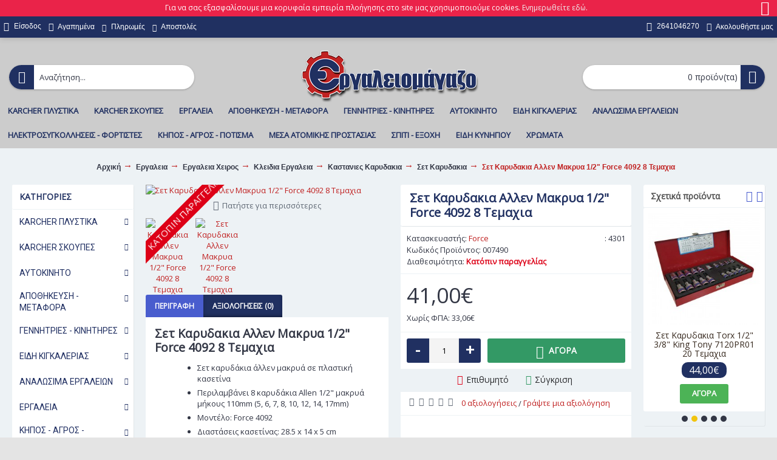

--- FILE ---
content_type: text/html; charset=utf-8
request_url: https://ergaleiomagazo.gr/ergaleia/ergaleia-xeiros/kleidia-ergaleia/kastanies-karydakia/set-karydakia/set-karydakia-007490
body_size: 35406
content:
<!DOCTYPE html><html
dir="ltr" lang="el" class="webkit chrome chrome131 mac journal-desktop is-guest skin-11 responsive-layout infinite-scroll center-header lang-flag lang-flag-mobile currency-symbol currency-symbol-mobile collapse-footer-columns filter-columns-mobile soft-shadow extended-layout header-center header-sticky sticky-menu backface product-grid-no-second-image product-list-no-second-image product-page product-page-2467 layout-2 route-product-product oc2 oc23 flyout-active two-columns no-currency no-language" data-j2v="2.15.9"><head> <script>(function(w,d,s,l,i){w[l]=w[l]||[];w[l].push({'gtm.start':new Date().getTime(),event:'gtm.js'});var f=d.getElementsByTagName(s)[0],j=d.createElement(s),dl=l!='dataLayer'?'&l='+l:'';j.async=true;j.src='https://www.googletagmanager.com/gtm.js?id='+i+dl;f.parentNode.insertBefore(j,f);})(window,document,'script','dataLayer','GTM-MNPH2WW');</script> <meta
charset="UTF-8" /><meta
name='viewport' content="width=device-width, initial-scale=1.0, maximum-scale=1.0, user-scalable=no"><meta
name="format-detection" content="telephone=no">
<!--[if IE]><meta
http-equiv="X-UA-Compatible" content="IE=Edge,chrome=1"/><![endif]--><title>Σετ Καρυδακια Αλλεν Μακρυα 1/2&quot; Force 4092 8 Τεμαχια</title><base
href="https://ergaleiomagazo.gr/" /><meta
name="description" content="Σετ καρυδακια αλλεν μακρυα 1/2&quot; Force 4092 8 τεμαχια σε πλαστικη κασετινα" /><meta
name="keywords" content="σετ καρυδακια,καρυδακια σετ,κασετινα καρυδακια,καρυδακια αλλεν,καρυδακια αλεν,force 4092" /><meta
property="og:title" content="Σετ Καρυδακια Αλλεν Μακρυα 1/2&quot; Force 4092 8 Τεμαχια" /><meta
property="og:site_name" content="Τσιαμάκης Ο.Ε." /><meta
property="og:url" content="https://ergaleiomagazo.gr/set-karydakia-007490" /><meta
property="og:description" content="Σετ Καρυδακια Αλλεν Μακρυα 1/2" Force 4092 8 ΤεμαχιαΣετ καρυδάκια άλλεν μακρυά σε πλαστική κασετίνα&nbsp;&nbsp;Περιλαμβάνει 8 καρυδάκια Allen 1/2" μακρυά μήκους 110mm (5, 6, 7, 8, 10, 12, 14, 17mm)Μοντέλο: Force 4092Διαστάσεις κασετίνας: 28.5 x 14 x 5 cmΒάρος: 1.5kg" /><meta
property="og:type" content="product" /><meta
property="og:image" content="https://ergaleiomagazo.gr/image/cache/catalog/eikones-proionton/ergaleia/ergaleia-xeiros/kleidia-ergaleia/kastanies-karydakia/set-karydakia/set-karydakia-007490-600x315.jpg" /><meta
property="og:image:width" content="600" /><meta
property="og:image:height" content="315" /><meta
name="twitter:card" content="summary" /><meta
name="twitter:title" content="Σετ Καρυδακια Αλλεν Μακρυα 1/2&quot; Force 4092 8 Τεμαχια" /><meta
name="twitter:description" content="Σετ Καρυδακια Αλλεν Μακρυα 1/2" Force 4092 8 ΤεμαχιαΣετ καρυδάκια άλλεν μακρυά σε πλαστική κασετίνα&nbsp;&nbsp;Περιλαμβάνει 8 καρυδάκια Allen 1/2" μακρυά μήκους 110mm (5, 6, 7, 8, 10, 12, 14, 17mm)Μοντέλο: Force 4092Διαστάσεις κασετίνας: 28.5 x 14 x 5 cmΒάρος: 1.5kg" /><meta
name="twitter:image" content="https://ergaleiomagazo.gr/image/cache/catalog/eikones-proionton/ergaleia/ergaleia-xeiros/kleidia-ergaleia/kastanies-karydakia/set-karydakia/set-karydakia-007490-200x200.jpg" /><meta
name="twitter:image:width" content="200" /><meta
name="twitter:image:height" content="200" /><link
href="https://ergaleiomagazo.gr/set-karydakia-007490" rel="canonical" /><link
href="https://ergaleiomagazo.gr/image//catalog/ergaleiomagazo-favicon.png" rel="icon" /><link
rel="stylesheet" href="//fonts.googleapis.com/css?family=Open+Sans:regular%7CRoboto:regular&amp;subset=latin,greek"/><link
rel="stylesheet" href="https://ergaleiomagazo.gr/journal-cache/_893a97934428d18f6da9b88e6099bc7e.css"/> <script type="text/javascript" src="https://ergaleiomagazo.gr/journal-cache/_6ea08b39cfb30fd4ba217ba63b32f11d.js"></script> <!--[if (gte IE 6)&(lte IE 8)]><script src="catalog/view/theme/journal2/lib/selectivizr/selectivizr.min.js"></script><![endif]-->
 <script async src="https://www.googletagmanager.com/gtag/js?id=UA-125976958-1"></script> <script>window.dataLayer=window.dataLayer||[];function gtag(){dataLayer.push(arguments);}
gtag('js',new Date());gtag('config','UA-125976958-1');</script> <script>Journal.COUNTDOWN={DAYS:"Days",HOURS:"Hours",MINUTES:"Min",SECONDS:"Sec"};Journal.NOTIFICATION_BUTTONS='<div class="notification-buttons"><a class="button notification-cart" href="https://ergaleiomagazo.gr/index.php?route=checkout/cart">Εμφάνιση καλαθιού</a><a class="button notification-checkout" href="https://ergaleiomagazo.gr/index.php?route=checkout/checkout">Αγορά</a></div>';</script> <script type="text/javascript">window.isFacebookPixelInHeaderAdded=1;window.isFacebookPixelAdded=1;</script> <script type="text/javascript">function facebook_loadScript(url,callback){var script=document.createElement("script");script.type="text/javascript";if(script.readyState){script.onreadystatechange=function(){if(script.readyState==="loaded"||script.readyState==="complete"){script.onreadystatechange=null;if(callback){callback();}}};}else{if(callback){script.onload=callback;}}
script.src=url;document.getElementsByTagName("head")[0].appendChild(script);}</script> <script type="text/javascript">(function(){var enableCookieBar='false';if(enableCookieBar==='true'){facebook_loadScript("catalog/view/javascript/facebook/cookieconsent.min.js");var css=document.createElement("link");css.setAttribute("rel","stylesheet");css.setAttribute("type","text/css");css.setAttribute("href","catalog/view/theme/css/facebook/cookieconsent.min.css");document.getElementsByTagName("head")[0].appendChild(css);window.addEventListener("load",function(){function setConsent(){fbq('consent',this.hasConsented()?'grant':'revoke');}
window.cookieconsent.initialise({palette:{popup:{background:'#237afc'},button:{background:'#fff',text:'#237afc'}},cookie:{name:fbq.consentCookieName},type:'opt-out',showLink:false,content:{allow:"Agree",deny:"Opt Out",header:"Our Site Uses Cookies",message:"By clicking Agree, you agree to our <a class=\"cc-link\" href=\"https:\/\/www.facebook.com\/legal\/terms\/update\" target=\"_blank\">terms of service<\/a>, <a class=\"cc-link\" href=\"https:\/\/www.facebook.com\/policies\/\" target=\"_blank\">privacy policy<\/a> and <a class=\"cc-link\" href=\"https:\/\/www.facebook.com\/policies\/cookies\/\" target=\"_blank\">cookies policy<\/a>."},layout:'basic-header',location:true,revokable:true,onInitialise:setConsent,onStatusChange:setConsent,onRevokeChoice:setConsent},function(popup){if(!popup.getStatus()&&!popup.options.enabled){popup.setStatus(cookieconsent.status.dismiss);}});});}})();</script> <script type="text/javascript">(function(){!function(f,b,e,v,n,t,s){if(f.fbq)return;n=f.fbq=function(){n.callMethod?n.callMethod.apply(n,arguments):n.queue.push(arguments)};if(!f._fbq)f._fbq=n;n.push=n;n.loaded=!0;n.version='2.0';n.queue=[];t=b.createElement(e);t.async=!0;t.src=v;s=b.getElementsByTagName(e)[0];s.parentNode.insertBefore(t,s)}(window,document,'script','https://connect.facebook.net/en_US/fbevents.js');var enableCookieBar='false';if(enableCookieBar==='true'){fbq.consentCookieName='fb_cookieconsent_status';(function(){function getCookie(t){var i=("; "+document.cookie).split("; "+t+"=");if(2==i.length)return i.pop().split(";").shift()}
var consentValue=getCookie(fbq.consentCookieName);fbq('consent',consentValue==='dismiss'?'grant':'revoke');})();}
pixel_script_filename='catalog/view/javascript/facebook/facebook_pixel_2_2_1.js';facebook_loadScript(pixel_script_filename,function(){var params={"agent":"exopencart-2.3.0.2-2.2.1"};_facebookAdsExtension.facebookPixel.init('257010912083014',{},params);_facebookAdsExtension.facebookPixel.firePixel(JSON.parse('{\"event_name\":\"ViewContent\",\"content_type\":\"product\",\"content_ids\":[\"2467\"],\"value\":33.06000000000000227373675443232059478759765625,\"currency\":\"EUR\",\"content_name\":\"\\u03a3\\u03b5\\u03c4 \\u039a\\u03b1\\u03c1\\u03c5\\u03b4\\u03b1\\u03ba\\u03b9\\u03b1 \\u0391\\u03bb\\u03bb\\u03b5\\u03bd \\u039c\\u03b1\\u03ba\\u03c1\\u03c5\\u03b1 1\\/2\\\" Force 4092 8 \\u03a4\\u03b5\\u03bc\\u03b1\\u03c7\\u03b9\\u03b1\",\"num_items\":1}'));});})();</script> <script id='np_skroutzanalytics'>(function(a,b,c,d,e,f,g){a['SkroutzAnalyticsObject']=e;a[e]=a[e]||function(){(a[e].q=a[e].q||[]).push(arguments);};f=b.createElement(c);f.async=true;np_mode='skroutz_analytics:2110312';f.src=d;g=b.getElementsByTagName(c)[0];g.parentNode.insertBefore(f,g);})(window,document,'script','https://skroutza.skroutz.gr/skroutza.min.js','skroutz_analytics');skroutz_analytics('session','connect','SA-19704-9816');</script> </head><body>
<noscript><iframe
src="https://www.googletagmanager.com/ns.html?id=GTM-MNPH2WW"
height="0" width="0" style="display:none;visibility:hidden"></iframe></noscript><!--[if lt IE 9]><div
class="old-browser">You are using an old browser. Please <a
href="http://windows.microsoft.com/en-us/internet-explorer/download-ie">upgrade to a newer version</a> or <a
href="http://browsehappy.com/">try a different browser</a>.</div>
<![endif]--><div
id="journal-header-notice-1327266092" class="journal-header-notice-247 header-notice center-notice   " style="padding-top: 5px; padding-bottom: 7px; font-weight: 400; font-family: 'Open Sans'; font-size: 18px; color: rgb(255, 255, 255); background-color: rgb(234, 35, 73)"><div><span
class="notice-text">
<span><p
style="font-size: 12px;">Για να σας εξασφαλίσουμε μια κορυφαία εμπειρία πλοήγησης στο site μας χρησιμοποιούμε cookies. <a
href="https://ergaleiomagazo.gr/privacy">Ενημερωθείτε εδώ</a>.</p></span>
</span><button
class="close-notice x-icon"></button> <script>$('#journal-header-notice-1327266092 .close-notice').click(function(){var isSticky=$('html').hasClass('header-sticky');var h=$('#journal-header-notice-1327266092').outerHeight();Journal.stickyHeaderHeight-=h;$('#journal-header-notice-1327266092').slideUp(function(){if(isSticky){$('.header').css('top',$('.header').css('top')-h);}});$.cookie('header_notice-dby8qk',true,{expires:365});});$('<style>#journal-header-notice-1327266092 a { color: rgb(238, 238, 238)} #journal-header-notice-1327266092 a:hover { color: rgb(255, 165, 165)} #journal-header-notice-1327266092 .close-notice { color: rgb(255, 255, 255)}</style>').appendTo($('head'));</script> </div></div><header
class="journal-header-center"><div
class="header"><div
class="journal-top-header j-min z-1"></div><div
class="journal-menu-bg z-0"></div><div
class="journal-center-bg j-100 z-0"></div><div
id="header" class="journal-header z-2"><div
class="header-assets top-bar"><div
class="journal-links j-min xs-100 sm-100 md-50 lg-50 xl-50"><div
class="links"><ul
class="top-menu"><li>
<a
href="https://ergaleiomagazo.gr/index.php?route=account/login" class="m-item "><i
style="margin-right: 5px; font-size: 15px" data-icon="&#xf007;"></i>                    <span
class="top-menu-link">Είσοδος</span>                </a></li><li>
<a
href="https://ergaleiomagazo.gr/index.php?route=account/wishlist" class="m-item wishlist-total"><i
style="margin-right: 5px; font-size: 14px" data-icon="&#xe662;"></i>                    <span
class="top-menu-link">Αγαπημένα</span>                </a></li><li>
<a
href="https://ergaleiomagazo.gr/index.php?route=information/information&amp;information_id=8" class="m-item "><i
style="margin-right: 5px; color: rgb(255, 255, 255)" data-icon="&#xf1f0;"></i>                    <span
class="top-menu-link">Πληρωμές</span>                </a></li><li>
<a
href="https://ergaleiomagazo.gr/delivery" class="m-item "><i
style="margin-right: 5px; color: rgb(255, 255, 255)" data-icon="&#xe0ad;"></i>                    <span
class="top-menu-link">Αποστολές</span>                </a></li></ul></div></div><div
class="journal-secondary j-min xs-100 sm-100 md-50 lg-50 xl-50"><div
class="links"><ul
class="top-menu"><li>
<a
href="Tel: 2641046270" class="m-item "><i
style="margin-right: 5px; font-size: 15px" data-icon="&#xe679;"></i>                    <span
class="top-menu-link">2641046270</span>                </a></li><li>
<a
href="https://www.facebook.com/ergaleiomagazo" class="m-item " target="_blank"><i
style="margin-right: 5px; font-size: 14px" data-icon="&#xe683;"></i>                    <span
class="top-menu-link">Ακολουθήστε μας</span>                </a></li></ul></div></div></div><div
class="header-assets"><div
class="journal-search j-min xs-100 sm-50 md-25 lg-25 xl-25"><div
id="search" class="input-group j-min">
<input
type="text" name="search" value="" placeholder="Αναζήτηση..." autocomplete="off" class="form-control input-lg" /><div
class="button-search"><button
type="button"><i></i></button></div></div></div><div
class="journal-logo j-100 xs-100 sm-100 md-50 lg-50 xl-50"><div
id="logo">
<a
href="https://ergaleiomagazo.gr/">
<img
src="https://ergaleiomagazo.gr/image/cache/catalog/ergaleiomagazo-logo-300x100.png" width="300" height="100" alt="Τσιαμάκης Ο.Ε." title="Τσιαμάκης Ο.Ε." class="logo-1x" />                        </a></div></div><div
class="journal-cart j-min xs-100 sm-50 md-25 lg-25 xl-25"><div
id="cart" class="btn-group btn-block">
<button
type="button" data-toggle="dropdown" class="btn btn-inverse btn-block btn-lg dropdown-toggle heading"><a><span
id="cart-total" data-loading-text="Φόρτωση...&nbsp;&nbsp;">0 προϊόν(τα)</span> <i></i></a></button><div
class="content"><ul
class="cart-wrapper"><li><p
class="text-center empty">Το καλάθι αγορών είναι άδειο!</p></li></ul></div></div></div></div><div
class="journal-menu j-min xs-100 sm-100 md-100 lg-100 xl-100"><style></style><div
class="mobile-trigger">ΜΕΝΟΥ</div><ul
class="super-menu mobile-menu menu-floated" style="table-layout: "><li
id="main-menu-item-1" class="mega-menu-mixed float-left">
<a
href="https://ergaleiomagazo.gr/karcher-plystika" ><span
class="main-menu-text">KARCHER ΠΛΥΣΤΙΚΑ</span></a><div
class="mega-menu"><div
class="mega-menu-column mega-menu-categories " style="width: 100%;"><div><div
class="mega-menu-item xs-50 sm-50 md-25 lg-25 xl-25 menu-image-left "><div><h3><a
href="https://ergaleiomagazo.gr/karcher-plystika/karcher-epaggelmatika-plystika">Karcher Επαγγελματικα Πλυστικα</a></h3><div>
<a
href="https://ergaleiomagazo.gr/karcher-plystika/karcher-epaggelmatika-plystika"><img
width="160" height="160" class="lazy" src="https://ergaleiomagazo.gr/image/cache/data/journal2/transparent-160x160.png" data-src="https://ergaleiomagazo.gr/image/cache/catalog/eikones-katigorion/karcher-plystika/karcher-epaggelmatika-plystika-160x160.jpg" data-default-src="https://ergaleiomagazo.gr/image/cache/catalog/eikones-katigorion/karcher-plystika/karcher-epaggelmatika-plystika-160x160.jpg" alt="Karcher Επαγγελματικα Πλυστικα"/></a><ul></ul></div>
<span
class="clearfix"> </span></div></div><div
class="mega-menu-item xs-50 sm-50 md-25 lg-25 xl-25 menu-image-left "><div><h3><a
href="https://ergaleiomagazo.gr/karcher-plystika/plystika-karcher">Πλυστικα Karcher</a></h3><div>
<a
href="https://ergaleiomagazo.gr/karcher-plystika/plystika-karcher"><img
width="160" height="160" class="lazy" src="https://ergaleiomagazo.gr/image/cache/data/journal2/transparent-160x160.png" data-src="https://ergaleiomagazo.gr/image/cache/catalog/eikones-katigorion/karcher-plystika/plystika-karcher-160x160.jpg" data-default-src="https://ergaleiomagazo.gr/image/cache/catalog/eikones-katigorion/karcher-plystika/plystika-karcher-160x160.jpg" alt="Πλυστικα Karcher"/></a><ul></ul></div>
<span
class="clearfix"> </span></div></div><div
class="mega-menu-item xs-50 sm-50 md-25 lg-25 xl-25 menu-image-left "><div><h3><a
href="https://ergaleiomagazo.gr/karcher-plystika/exartimata-antallaktika-plystikon-mixanimaton-karcher">Εξαρτηματα Ανταλλακτικα Πλυστικων Μηχανηματων Karcher</a></h3><div>
<a
href="https://ergaleiomagazo.gr/karcher-plystika/exartimata-antallaktika-plystikon-mixanimaton-karcher"><img
width="160" height="160" class="lazy" src="https://ergaleiomagazo.gr/image/cache/data/journal2/transparent-160x160.png" data-src="https://ergaleiomagazo.gr/image/cache/catalog/eikones-katigorion/karcher-plystika/exartimata-antallaktika-plystikon-mixanimaton-karcher-160x160.jpg" data-default-src="https://ergaleiomagazo.gr/image/cache/catalog/eikones-katigorion/karcher-plystika/exartimata-antallaktika-plystikon-mixanimaton-karcher-160x160.jpg" alt="Εξαρτηματα Ανταλλακτικα Πλυστικων Μηχανηματων Karcher"/></a><ul></ul></div>
<span
class="clearfix"> </span></div></div><div
class="mega-menu-item xs-50 sm-50 md-25 lg-25 xl-25 menu-image-left "><div><h3><a
href="https://ergaleiomagazo.gr/karcher-plystika/karcher-katharistika">Καθαριστικα Karcher</a></h3><div>
<a
href="https://ergaleiomagazo.gr/karcher-plystika/karcher-katharistika"><img
width="160" height="160" class="lazy" src="https://ergaleiomagazo.gr/image/cache/data/journal2/transparent-160x160.png" data-src="https://ergaleiomagazo.gr/image/cache/catalog/eikones-katigorion/karcher-plystika/katharistika-karcher-160x160.jpg" data-default-src="https://ergaleiomagazo.gr/image/cache/catalog/eikones-katigorion/karcher-plystika/katharistika-karcher-160x160.jpg" alt="Καθαριστικα Karcher"/></a><ul></ul></div>
<span
class="clearfix"> </span></div></div></div></div></div>
<span
class="mobile-plus">+</span></li><li
id="main-menu-item-2" class="mega-menu-mixed float-left">
<a
href="https://ergaleiomagazo.gr/karcher-skoupes" ><span
class="main-menu-text">KARCHER ΣΚΟΥΠΕΣ</span></a><div
class="mega-menu"><div
class="mega-menu-column mega-menu-categories " style="width: 100%;"><div><div
class="mega-menu-item xs-50 sm-50 md-25 lg-25 xl-25 menu-image-left "><div><h3><a
href="https://ergaleiomagazo.gr/karcher-skoupes/epaggelmatikes-skoupes-karcher">Επαγγελματικες Σκουπες Karcher</a></h3><div>
<a
href="https://ergaleiomagazo.gr/karcher-skoupes/epaggelmatikes-skoupes-karcher"><img
width="160" height="160" class="lazy" src="https://ergaleiomagazo.gr/image/cache/data/journal2/transparent-160x160.png" data-src="https://ergaleiomagazo.gr/image/cache/catalog/eikones-katigorion/karcher-skoupes/epaggelmatikes-skoupes-karcher-160x160.jpg" data-default-src="https://ergaleiomagazo.gr/image/cache/catalog/eikones-katigorion/karcher-skoupes/epaggelmatikes-skoupes-karcher-160x160.jpg" alt="Επαγγελματικες Σκουπες Karcher"/></a><ul></ul></div>
<span
class="clearfix"> </span></div></div><div
class="mega-menu-item xs-50 sm-50 md-25 lg-25 xl-25 menu-image-left "><div><h3><a
href="https://ergaleiomagazo.gr/karcher-skoupes/skoupes-karcher">Σκουπες Karcher</a></h3><div>
<a
href="https://ergaleiomagazo.gr/karcher-skoupes/skoupes-karcher"><img
width="160" height="160" class="lazy" src="https://ergaleiomagazo.gr/image/cache/data/journal2/transparent-160x160.png" data-src="https://ergaleiomagazo.gr/image/cache/catalog/eikones-katigorion/karcher-skoupes/skoupes-karcher-160x160.jpg" data-default-src="https://ergaleiomagazo.gr/image/cache/catalog/eikones-katigorion/karcher-skoupes/skoupes-karcher-160x160.jpg" alt="Σκουπες Karcher"/></a><ul></ul></div>
<span
class="clearfix"> </span></div></div><div
class="mega-menu-item xs-50 sm-50 md-25 lg-25 xl-25 menu-image-left "><div><h3><a
href="https://ergaleiomagazo.gr/karcher-skoupes/karcher-atmokatharistes">Karcher Ατμοκαθαριστές</a></h3><div>
<a
href="https://ergaleiomagazo.gr/karcher-skoupes/karcher-atmokatharistes"><img
width="160" height="160" class="lazy" src="https://ergaleiomagazo.gr/image/cache/data/journal2/transparent-160x160.png" data-src="https://ergaleiomagazo.gr/image/cache/catalog/eikones-katigorion/karcher-skoupes/karcher-atmokatharistes-160x160.jpg" data-default-src="https://ergaleiomagazo.gr/image/cache/catalog/eikones-katigorion/karcher-skoupes/karcher-atmokatharistes-160x160.jpg" alt="Karcher Ατμοκαθαριστές"/></a><ul></ul></div>
<span
class="clearfix"> </span></div></div><div
class="mega-menu-item xs-50 sm-50 md-25 lg-25 xl-25 menu-image-left "><div><h3><a
href="https://ergaleiomagazo.gr/karcher-skoupes/sarothra-karcher">Σαρωθρα Karcher</a></h3><div>
<a
href="https://ergaleiomagazo.gr/karcher-skoupes/sarothra-karcher"><img
width="160" height="160" class="lazy" src="https://ergaleiomagazo.gr/image/cache/data/journal2/transparent-160x160.png" data-src="https://ergaleiomagazo.gr/image/cache/catalog/eikones-katigorion/karcher-skoupes/sarothra-karcher-160x160.jpg" data-default-src="https://ergaleiomagazo.gr/image/cache/catalog/eikones-katigorion/karcher-skoupes/sarothra-karcher-160x160.jpg" alt="Σαρωθρα Karcher"/></a><ul></ul></div>
<span
class="clearfix"> </span></div></div><div
class="mega-menu-item xs-50 sm-50 md-25 lg-25 xl-25 menu-image-left "><div><h3><a
href="https://ergaleiomagazo.gr/karcher-skoupes/antallaktika-sakoules-skoupas-karcher">Ανταλλακτικα Σακουλες Σκουπας Karcher</a></h3><div>
<a
href="https://ergaleiomagazo.gr/karcher-skoupes/antallaktika-sakoules-skoupas-karcher"><img
width="160" height="160" class="lazy" src="https://ergaleiomagazo.gr/image/cache/data/journal2/transparent-160x160.png" data-src="https://ergaleiomagazo.gr/image/cache/catalog/eikones-katigorion/karcher-skoupes/antallaktika-sakoules-skoupas-karcher-160x160.jpg" data-default-src="https://ergaleiomagazo.gr/image/cache/catalog/eikones-katigorion/karcher-skoupes/antallaktika-sakoules-skoupas-karcher-160x160.jpg" alt="Ανταλλακτικα Σακουλες Σκουπας Karcher"/></a><ul></ul></div>
<span
class="clearfix"> </span></div></div></div></div></div>
<span
class="mobile-plus">+</span></li><li
id="main-menu-item-3" class="mega-menu-mixed float-left">
<a
href="https://ergaleiomagazo.gr/ergaleia" ><span
class="main-menu-text">ΕΡΓΑΛΕΙΑ</span></a><div
class="mega-menu"><div
class="mega-menu-column mega-menu-categories " style="width: 100%;"><div><div
class="mega-menu-item xs-50 sm-50 md-33 lg-33 xl-33 menu-image-left "><div><h3><a
href="https://ergaleiomagazo.gr/ergaleia/ergaleia-montelismou-proxxon-dremel">Εργαλεια Proxxon</a></h3><div>
<a
href="https://ergaleiomagazo.gr/ergaleia/ergaleia-montelismou-proxxon-dremel"><img
width="160" height="160" class="lazy" src="https://ergaleiomagazo.gr/image/cache/data/journal2/transparent-160x160.png" data-src="https://ergaleiomagazo.gr/image/cache/catalog/eikones-katigorion/ergaleia/ergaleia-montelismou-dremel-proxxon/proxxon-ergaleia-160x160.jpg" data-default-src="https://ergaleiomagazo.gr/image/cache/catalog/eikones-katigorion/ergaleia/ergaleia-montelismou-dremel-proxxon/proxxon-ergaleia-160x160.jpg" alt="Εργαλεια Proxxon"/></a><ul><li
data-image="https://ergaleiomagazo.gr/image/cache/catalog/eikones-katigorion/ergaleia/ergaleia-montelismou-dremel-proxxon/ergaleia-proxxon-160x160.jpg"><a
href="https://ergaleiomagazo.gr/ergaleia/ergaleia-montelismou-proxxon-dremel/proxxon-ergaleia">Proxxon Εργαλεια</a></li><li
data-image="https://ergaleiomagazo.gr/image/cache/catalog/eikones-katigorion/ergaleia/ergaleia-montelismou-dremel-proxxon/exartimata-proxxon-160x160.jpg"><a
href="https://ergaleiomagazo.gr/ergaleia/ergaleia-montelismou-proxxon-dremel/antallaktika-proxxon">Ανταλλακτικα Proxxon</a></li></ul></div>
<span
class="clearfix"> </span></div></div><div
class="mega-menu-item xs-50 sm-50 md-33 lg-33 xl-33 menu-image-left "><div><h3><a
href="https://ergaleiomagazo.gr/ergaleia/ergaleia-aeros">Εργαλεια Αερος</a></h3><div>
<a
href="https://ergaleiomagazo.gr/ergaleia/ergaleia-aeros"><img
width="160" height="160" class="lazy" src="https://ergaleiomagazo.gr/image/cache/data/journal2/transparent-160x160.png" data-src="https://ergaleiomagazo.gr/image/cache/catalog/eikones-katigorion/ergaleia/ergaleia-aeros/ergaleia-aeros-160x160.jpg" data-default-src="https://ergaleiomagazo.gr/image/cache/catalog/eikones-katigorion/ergaleia/ergaleia-aeros/ergaleia-aeros-160x160.jpg" alt="Εργαλεια Αερος"/></a><ul><li
data-image="https://ergaleiomagazo.gr/image/cache/catalog/eikones-katigorion/ergaleia/ergaleia-aeros/aerokleida-160x160.jpg"><a
href="https://ergaleiomagazo.gr/ergaleia/ergaleia-aeros/aerokleida">Αεροκλειδα</a></li><li
data-image="https://ergaleiomagazo.gr/image/cache/catalog/eikones-katigorion/ergaleia/ergaleia-aeros/aerometra-160x160.jpg"><a
href="https://ergaleiomagazo.gr/ergaleia/ergaleia-aeros/aerometra">Αερομετρα</a></li><li
data-image="https://ergaleiomagazo.gr/image/cache/catalog/eikones-katigorion/ergaleia/ergaleia-aeros/pistolia-aeros-160x160.jpg"><a
href="https://ergaleiomagazo.gr/ergaleia/ergaleia-aeros/pistolia-aeros">Πιστολια Αερος</a></li><li
data-image="https://ergaleiomagazo.gr/image/cache/catalog/eikones-katigorion/ergaleia/ergaleia-aeros/triveia-aeros-160x160.jpg"><a
href="https://ergaleiomagazo.gr/ergaleia/ergaleia-aeros/triveia-aeros">Τριβεια Αερος</a></li></ul></div>
<span
class="clearfix"> </span></div></div><div
class="mega-menu-item xs-50 sm-50 md-33 lg-33 xl-33 menu-image-left "><div><h3><a
href="https://ergaleiomagazo.gr/ergaleia/ergaleia-vafis">Εργαλεια Βαφης</a></h3><div>
<a
href="https://ergaleiomagazo.gr/ergaleia/ergaleia-vafis"><img
width="160" height="160" class="lazy" src="https://ergaleiomagazo.gr/image/cache/data/journal2/transparent-160x160.png" data-src="https://ergaleiomagazo.gr/image/cache/catalog/eikones-katigorion/ergaleia/ergaleia-vafis/ergaleia-vafis-160x160.jpg" data-default-src="https://ergaleiomagazo.gr/image/cache/catalog/eikones-katigorion/ergaleia/ergaleia-vafis/ergaleia-vafis-160x160.jpg" alt="Εργαλεια Βαφης"/></a><ul><li
data-image="https://ergaleiomagazo.gr/image/cache/catalog/eikones-katigorion/ergaleia/ergaleia-vafis/anadeytires-160x160.jpg"><a
href="https://ergaleiomagazo.gr/ergaleia/ergaleia-vafis/anadeytires">Αναδευτηρες</a></li><li
data-image="https://ergaleiomagazo.gr/image/cache/catalog/eikones-katigorion/ergaleia/ergaleia-vafis/pistolia-vafis-160x160.jpg"><a
href="https://ergaleiomagazo.gr/ergaleia/ergaleia-vafis/pistolia-vafis">Πιστολια Βαφης</a></li></ul></div>
<span
class="clearfix"> </span></div></div><div
class="mega-menu-item xs-50 sm-50 md-33 lg-33 xl-33 menu-image-left "><div><h3><a
href="https://ergaleiomagazo.gr/ergaleia/ergaleia-mpatarias">Εργαλεια Μπαταριας</a></h3><div>
<a
href="https://ergaleiomagazo.gr/ergaleia/ergaleia-mpatarias"><img
width="160" height="160" class="lazy" src="https://ergaleiomagazo.gr/image/cache/data/journal2/transparent-160x160.png" data-src="https://ergaleiomagazo.gr/image/cache/catalog/eikones-katigorion/ergaleia/ergaleia-mpatarias/ergaleia-mpatarias-160x160.jpg" data-default-src="https://ergaleiomagazo.gr/image/cache/catalog/eikones-katigorion/ergaleia/ergaleia-mpatarias/ergaleia-mpatarias-160x160.jpg" alt="Εργαλεια Μπαταριας"/></a><ul><li
data-image="https://ergaleiomagazo.gr/image/cache/catalog/eikones-katigorion/ergaleia/ergaleia-mpatarias/goniakoi-troxoi-mpatarias-160x160.jpg"><a
href="https://ergaleiomagazo.gr/ergaleia/ergaleia-mpatarias/goniakoi-troxoi-mpatarias">Γωνιακοι Τροχοι Μπαταριας</a></li><li
data-image="https://ergaleiomagazo.gr/image/cache/catalog/eikones-katigorion/ergaleia/ergaleia-mpatarias/diskopriona-mpatarias-160x160.jpg"><a
href="https://ergaleiomagazo.gr/ergaleia/ergaleia-mpatarias/diskopriona-mpatarias">Δισκοπριονα Μπαταριας</a></li><li
data-image="https://ergaleiomagazo.gr/image/cache/catalog/eikones-katigorion/ergaleia/ergaleia-mpatarias/drapanokatsavida-mpatarias-160x160.jpg"><a
href="https://ergaleiomagazo.gr/ergaleia/ergaleia-mpatarias/drapanokatsavida-mpatarias">Δραπανοκατσαβιδα Μπαταριας</a></li><li
data-image="https://ergaleiomagazo.gr/image/cache/catalog/eikones-katigorion/ergaleia/ergaleia-mpatarias/katsavidia-mpatarias-160x160.jpg"><a
href="https://ergaleiomagazo.gr/ergaleia/ergaleia-mpatarias/katsavidia-mpatarias">Κατσαβιδια Μπαταριας</a></li><li
data-image="https://ergaleiomagazo.gr/image/cache/catalog/eikones-katigorion/ergaleia/ergaleia-mpatarias/mpataries-ergaleion-160x160.jpg"><a
href="https://ergaleiomagazo.gr/ergaleia/ergaleia-mpatarias/mpataries-ergaleion">Μπαταριες Εργαλειων</a></li><li
data-image="https://ergaleiomagazo.gr/image/cache/catalog/eikones-katigorion/ergaleia/ergaleia-mpatarias/mpoulonokleida-mpatarias-160x160.jpg"><a
href="https://ergaleiomagazo.gr/ergaleia/ergaleia-mpatarias/mpoulonokleida-mpatarias">Μπουλονοκλειδα Μπαταριας</a></li><li
data-image="https://ergaleiomagazo.gr/image/cache/catalog/eikones-katigorion/ergaleia/ergaleia-mpatarias/palmika-katsavidia-160x160.jpg"><a
href="https://ergaleiomagazo.gr/ergaleia/ergaleia-mpatarias/palmika-katsavidia">Παλμικα Κατσαβιδια</a></li><li
data-image="https://ergaleiomagazo.gr/image/cache/catalog/eikones-katigorion/ergaleia/ergaleia-mpatarias/pistoleta-mpatarias-160x160.jpg"><a
href="https://ergaleiomagazo.gr/ergaleia/ergaleia-mpatarias/pistoleta-mpatarias">Πιστολετα Μπαταριας</a></li><li
data-image="https://ergaleiomagazo.gr/image/cache/catalog/eikones-katigorion/ergaleia/ergaleia-mpatarias/polyergaleia-mpatarias-160x160.jpg"><a
href="https://ergaleiomagazo.gr/ergaleia/ergaleia-mpatarias/polyergaleia-mpatarias">Πολυεργαλεια Μπαταριας</a></li><li
data-image="https://ergaleiomagazo.gr/image/cache/catalog/eikones-katigorion/ergaleia/ergaleia-mpatarias/seges-spathoseges-mpatarias-160x160.jpg"><a
href="https://ergaleiomagazo.gr/ergaleia/ergaleia-mpatarias/seges-spathoseges-mpatarias">Σεγες Σπαθοσεγες Μπαταριας</a></li><li
data-image="https://ergaleiomagazo.gr/image/cache/catalog/eikones-katigorion/ergaleia/ergaleia-mpatarias/set-ergaleion-mpatarias-160x160.jpg"><a
href="https://ergaleiomagazo.gr/ergaleia/ergaleia-mpatarias/set-ergaleion-mpatarias">Σετ Εργαλειων Μπαταριας</a></li><li
data-image="https://ergaleiomagazo.gr/image/cache/catalog/eikones-katigorion/ergaleia/ergaleia-mpatarias/fortistes-mpatarion-ergaleion-160x160.jpg"><a
href="https://ergaleiomagazo.gr/ergaleia/ergaleia-mpatarias/fortistes-mpatarion-ergaleion">Φορτιστες Μπαταριων Εργαλειων</a></li></ul></div>
<span
class="clearfix"> </span></div></div><div
class="mega-menu-item xs-50 sm-50 md-33 lg-33 xl-33 menu-image-left "><div><h3><a
href="https://ergaleiomagazo.gr/ergaleia/ergaleia-xeiros">Εργαλεια Χειρος</a></h3><div>
<a
href="https://ergaleiomagazo.gr/ergaleia/ergaleia-xeiros"><img
width="160" height="160" class="lazy" src="https://ergaleiomagazo.gr/image/cache/data/journal2/transparent-160x160.png" data-src="https://ergaleiomagazo.gr/image/cache/catalog/eikones-katigorion/ergaleia/ergaleia-xeiros/ergaleia-xeiros-160x160.jpg" data-default-src="https://ergaleiomagazo.gr/image/cache/catalog/eikones-katigorion/ergaleia/ergaleia-xeiros/ergaleia-xeiros-160x160.jpg" alt="Εργαλεια Χειρος"/></a><ul><li
data-image="https://ergaleiomagazo.gr/image/cache/catalog/eikones-katigorion/ergaleia/ergaleia-xeiros/variopoules-160x160.jpg"><a
href="https://ergaleiomagazo.gr/ergaleia/ergaleia-xeiros/variopoules">Βαριοπουλες</a></li><li
data-image="https://ergaleiomagazo.gr/image/cache/catalog/eikones-katigorion/ergaleia/ergaleia-xeiros/gkazotanalies-160x160.jpg"><a
href="https://ergaleiomagazo.gr/ergaleia/ergaleia-xeiros/gkazotanalies">Γκαζοταναλιες</a></li><li
data-image="https://ergaleiomagazo.gr/image/cache/catalog/eikones-katigorion/ergaleia/ergaleia-xeiros/exolkeis-160x160.jpg"><a
href="https://ergaleiomagazo.gr/ergaleia/ergaleia-xeiros/exolkeis-xeiros">Εξωλκεις Χειρος</a></li><li
data-image="https://ergaleiomagazo.gr/image/cache/catalog/eikones-katigorion/ergaleia/ergaleia-xeiros/ergaleia-kopis-160x160.jpg"><a
href="https://ergaleiomagazo.gr/ergaleia/ergaleia-xeiros/ergaleia-kopis">Εργαλεια Κοπης</a></li><li
data-image="https://ergaleiomagazo.gr/image/cache/catalog/eikones-katigorion/ergaleia/ergaleia-xeiros/zoumpades-160x160.jpg"><a
href="https://ergaleiomagazo.gr/ergaleia/ergaleia-xeiros/zoumpades">Ζουμπαδες</a></li><li
data-image="https://ergaleiomagazo.gr/image/cache/catalog/eikones-katigorion/ergaleia/ergaleia-xeiros/katsavidia-160x160.jpg"><a
href="https://ergaleiomagazo.gr/ergaleia/ergaleia-xeiros/katsavidia">Κατσαβιδια</a></li><li
data-image="https://ergaleiomagazo.gr/image/cache/catalog/eikones-katigorion/ergaleia/ergaleia-xeiros/kleidia-ergaleia-160x160.jpg"><a
href="https://ergaleiomagazo.gr/ergaleia/ergaleia-xeiros/kleidia-ergaleia">Κλειδια Εργαλεια</a></li><li
data-image="https://ergaleiomagazo.gr/image/cache/catalog/eikones-katigorion/ergaleia/ergaleia-xeiros/meggenes-160x160.jpg"><a
href="https://ergaleiomagazo.gr/ergaleia/ergaleia-xeiros/meggenes">Μεγγενες</a></li><li
data-image="https://ergaleiomagazo.gr/image/cache/catalog/eikones-katigorion/ergaleia/ergaleia-xeiros/mytotsimpida-160x160.jpg"><a
href="https://ergaleiomagazo.gr/ergaleia/ergaleia-xeiros/mytotsimpida">Μυτοτσιμπιδα</a></li><li
data-image="https://ergaleiomagazo.gr/image/cache/catalog/eikones-katigorion/ergaleia/ergaleia-xeiros/penses-160x160.jpg"><a
href="https://ergaleiomagazo.gr/ergaleia/ergaleia-xeiros/penses">Πενσες</a></li><li
data-image="https://ergaleiomagazo.gr/image/cache/catalog/eikones-katigorion/ergaleia/ergaleia-xeiros/planes-rokania-160x160.jpg"><a
href="https://ergaleiomagazo.gr/ergaleia/ergaleia-xeiros/planes-rokania">Πλανες - Ροκανια</a></li><li
data-image="https://ergaleiomagazo.gr/image/cache/catalog/eikones-katigorion/ergaleia/ergaleia-xeiros/polyergaleia-tsepis-160x160.jpg"><a
href="https://ergaleiomagazo.gr/ergaleia/ergaleia-xeiros/polyergaleia-tsepis">Πολυεργαλεια Τσεπης</a></li><li
data-image="https://ergaleiomagazo.gr/image/cache/catalog/eikones-katigorion/ergaleia/ergaleia-xeiros/set-ergaleion-xeiros-160x160.jpg"><a
href="https://ergaleiomagazo.gr/ergaleia/ergaleia-xeiros/set-ergaleion-xeiros">Σετ Εργαλειων Χειρος</a></li><li
data-image="https://ergaleiomagazo.gr/image/cache/catalog/eikones-katigorion/ergaleia/ergaleia-xeiros/sfigktires-160x160.jpg"><a
href="https://ergaleiomagazo.gr/ergaleia/ergaleia-xeiros/sfigktires">Σφιγκτηρες - Τσερκια</a></li><li
data-image="https://ergaleiomagazo.gr/image/cache/catalog/eikones-katigorion/ergaleia/ergaleia-xeiros/sfyria-160x160.jpg"><a
href="https://ergaleiomagazo.gr/ergaleia/ergaleia-xeiros/sfyria">Σφυρια</a></li><li
data-image="https://ergaleiomagazo.gr/image/cache/catalog/eikones-katigorion/ergaleia/ergaleia-xeiros/solinokavoures-160x160.jpg"><a
href="https://ergaleiomagazo.gr/ergaleia/ergaleia-xeiros/solinokavoures">Σωληνοκαβουρες</a></li><li
data-image="https://ergaleiomagazo.gr/image/cache/catalog/eikones-katigorion/ergaleia/ergaleia-xeiros/tsimpides-ydraulikon-160x160.jpg"><a
href="https://ergaleiomagazo.gr/ergaleia/ergaleia-xeiros/tsimpides-ydraulikon">Τσιμπιδες Υδραυλικων</a></li><li
data-image="https://ergaleiomagazo.gr/image/cache/catalog/eikones-katigorion/ergaleia/ergaleia-xeiros/fakoi-160x160.jpg"><a
href="https://ergaleiomagazo.gr/ergaleia/ergaleia-xeiros/fakoi">Φακοι</a></li><li
data-image="https://ergaleiomagazo.gr/image/cache/catalog/eikones-katigorion/ergaleia/ergaleia-xeiros/flogistra-160x160.jpg"><a
href="https://ergaleiomagazo.gr/ergaleia/ergaleia-xeiros/flogistra">Φλογιστρα</a></li><li
data-image="https://ergaleiomagazo.gr/image/cache/catalog/eikones-katigorion/ergaleia/ergaleia-xeiros/psekastires-160x160.jpg"><a
href="https://ergaleiomagazo.gr/ergaleia/ergaleia-xeiros/psekastires">Ψεκαστηρες</a></li></ul></div>
<span
class="clearfix"> </span></div></div><div
class="mega-menu-item xs-50 sm-50 md-33 lg-33 xl-33 menu-image-left "><div><h3><a
href="https://ergaleiomagazo.gr/ergaleia/ilektrika-ergaleia">Ηλεκτρικα Εργαλεια</a></h3><div>
<a
href="https://ergaleiomagazo.gr/ergaleia/ilektrika-ergaleia"><img
width="160" height="160" class="lazy" src="https://ergaleiomagazo.gr/image/cache/data/journal2/transparent-160x160.png" data-src="https://ergaleiomagazo.gr/image/cache/catalog/eikones-katigorion/ergaleia/ilektrika-ergaleia/ilektrika-ergaleia-160x160.jpg" data-default-src="https://ergaleiomagazo.gr/image/cache/catalog/eikones-katigorion/ergaleia/ilektrika-ergaleia/ilektrika-ergaleia-160x160.jpg" alt="Ηλεκτρικα Εργαλεια"/></a><ul><li
data-image="https://ergaleiomagazo.gr/image/cache/catalog/eikones-katigorion/ergaleia/troxistika-160x160.jpg"><a
href="https://ergaleiomagazo.gr/ergaleia/ilektrika-ergaleia/troxistika">Ακονιστηρια - Τροχιστικα</a></li><li
data-image="https://ergaleiomagazo.gr/image/cache/catalog/eikones-katigorion/ergaleia/ilektrika-ergaleia/aloifadoroi-160x160.jpg"><a
href="https://ergaleiomagazo.gr/ergaleia/ilektrika-ergaleia/aloifadoroi">Αλοιφαδοροι</a></li><li
data-image="https://ergaleiomagazo.gr/image/cache/catalog/eikones-katigorion/ergaleia/ilektrika-ergaleia/goniakoi-troxoi-160x160.jpg"><a
href="https://ergaleiomagazo.gr/ergaleia/ilektrika-ergaleia/goniakoi-troxoi">Γωνιακοι Τροχοι</a></li><li
data-image="https://ergaleiomagazo.gr/image/cache/catalog/eikones-katigorion/ergaleia/ilektrika-ergaleia/didimoi-troxoi-160x160.jpg"><a
href="https://ergaleiomagazo.gr/ergaleia/ilektrika-ergaleia/didymoi-troxoi">Διδυμοι Τροχοι</a></li><li
data-image="https://ergaleiomagazo.gr/image/cache/catalog/eikones-katigorion/ergaleia/ilektrika-ergaleia/diskopriona-160x160.jpg"><a
href="https://ergaleiomagazo.gr/ergaleia/ilektrika-ergaleia/diskopriona">Δισκοπριονα</a></li><li
data-image="https://ergaleiomagazo.gr/image/cache/catalog/eikones-katigorion/ergaleia/ilektrika-ergaleia/drapana-160x160.jpg"><a
href="https://ergaleiomagazo.gr/ergaleia/ilektrika-ergaleia/drapana">Δραπανα</a></li><li
data-image="https://ergaleiomagazo.gr/image/cache/catalog/eikones-katigorion/ergaleia/ilektrika-ergaleia/ilektrika-kollitiria-160x160.jpg"><a
href="https://ergaleiomagazo.gr/ergaleia/ilektrika-ergaleia/ilektrika-kollitiria">Ηλεκτρικα Κολλητηρια</a></li><li
data-image="https://ergaleiomagazo.gr/image/cache/catalog/eikones-katigorion/ergaleia/ilektrika-ergaleia/ilektrika-polyergaleia-160x160.jpg"><a
href="https://ergaleiomagazo.gr/ergaleia/ilektrika-ergaleia/ilektrika-polyergaleia">Ηλεκτρικα Πολυεργαλεια</a></li><li
data-image="https://ergaleiomagazo.gr/image/cache/catalog/eikones-katigorion/ergaleia/ilektrika-ergaleia/thermopistola-160x160.jpg"><a
href="https://ergaleiomagazo.gr/ergaleia/ilektrika-ergaleia/thermopistola">Θερμοπιστολα</a></li><li
data-image="https://ergaleiomagazo.gr/image/cache/catalog/eikones-katigorion/ergaleia/ilektrika-ergaleia/mpoulonokleida-160x160.jpg"><a
href="https://ergaleiomagazo.gr/ergaleia/ilektrika-ergaleia/ilektrika-mpoulonokleida">Μπουλονοκλειδα</a></li><li
data-image="https://ergaleiomagazo.gr/image/cache/catalog/eikones-katigorion/ergaleia/ilektrika-ergaleia/pistoleta-skaptika-katedafistika-peristrofika-pleumatika-160x160.jpg"><a
href="https://ergaleiomagazo.gr/ergaleia/ilektrika-ergaleia/pistoleta">Πιστολετα</a></li><li
data-image="https://ergaleiomagazo.gr/image/cache/catalog/eikones-katigorion/ergaleia/ilektrika-ergaleia/pistolia-thermokollisis-160x160.jpg"><a
href="https://ergaleiomagazo.gr/ergaleia/ilektrika-ergaleia/pistolia-thermokollisis">Πιστολια Θερμοκολλησης</a></li><li
data-image="https://ergaleiomagazo.gr/image/cache/catalog/eikones-katigorion/ergaleia/ilektrika-ergaleia/planes-160x160.jpg"><a
href="https://ergaleiomagazo.gr/ergaleia/ilektrika-ergaleia/router-planes">Ρουτερ - Πλανες</a></li><li
data-image="https://ergaleiomagazo.gr/image/cache/catalog/eikones-katigorion/ergaleia/ilektrika-ergaleia/seges-160x160.jpg"><a
href="https://ergaleiomagazo.gr/ergaleia/ilektrika-ergaleia/seges-spathoseges">Σεγες - Σπαθοσεγες</a></li><li
data-image="https://ergaleiomagazo.gr/image/cache/catalog/eikones-katigorion/ergaleia/ilektrika-ergaleia/triveia-160x160.jpg"><a
href="https://ergaleiomagazo.gr/ergaleia/ilektrika-ergaleia/triveia">Τριβεια</a></li></ul></div>
<span
class="clearfix"> </span></div></div><div
class="mega-menu-item xs-50 sm-50 md-33 lg-33 xl-33 menu-image-left "><div><h3><a
href="https://ergaleiomagazo.gr/ergaleia/organa-metrisis">Οργανα Μετρησης</a></h3><div>
<a
href="https://ergaleiomagazo.gr/ergaleia/organa-metrisis"><img
width="160" height="160" class="lazy" src="https://ergaleiomagazo.gr/image/cache/data/journal2/transparent-160x160.png" data-src="https://ergaleiomagazo.gr/image/cache/catalog/eikones-katigorion/ergaleia/organa-metrisis/organa-metrisis-160x160.jpg" data-default-src="https://ergaleiomagazo.gr/image/cache/catalog/eikones-katigorion/ergaleia/organa-metrisis/organa-metrisis-160x160.jpg" alt="Οργανα Μετρησης"/></a><ul><li
data-image="https://ergaleiomagazo.gr/image/cache/catalog/eikones-katigorion/ergaleia/organa-metrisis/alfadia-160x160.jpg"><a
href="https://ergaleiomagazo.gr/ergaleia/organa-metrisis/alfadia">Αλφαδια</a></li><li
data-image="https://ergaleiomagazo.gr/image/cache/catalog/eikones-katigorion/ergaleia/organa-metrisis/anixneytes-kameres-thermometra-160x160.jpg"><a
href="https://ergaleiomagazo.gr/ergaleia/organa-metrisis/anixneytes">Ανιχνευτες</a></li><li
data-image="https://ergaleiomagazo.gr/image/cache/catalog/eikones-katigorion/ergaleia/organa-metrisis/gonies-metrisis-160x160.jpg"><a
href="https://ergaleiomagazo.gr/ergaleia/organa-metrisis/gonies-metrisis">Γωνιες Μετρησης</a></li><li
data-image="https://ergaleiomagazo.gr/image/cache/catalog/eikones-katigorion/ergaleia/organa-metrisis/metrites-apostaseon-160x160.jpg"><a
href="https://ergaleiomagazo.gr/ergaleia/organa-metrisis/metrites-apostaseon">Μετρητες Αποστασεων</a></li><li
data-image="https://ergaleiomagazo.gr/image/cache/catalog/eikones-katigorion/ergaleia/organa-metrisis/metra-metrotainies-160x160.jpg"><a
href="https://ergaleiomagazo.gr/ergaleia/organa-metrisis/metrotainies">Μετροταινιες</a></li><li
data-image="https://ergaleiomagazo.gr/image/cache/catalog/eikones-katigorion/ergaleia/organa-metrisis/polymetra-160x160.jpg"><a
href="https://ergaleiomagazo.gr/ergaleia/organa-metrisis/polymetra">Πολυμετρα</a></li></ul></div>
<span
class="clearfix"> </span></div></div><div
class="mega-menu-item xs-50 sm-50 md-33 lg-33 xl-33 menu-image-left "><div><h3><a
href="https://ergaleiomagazo.gr/ergaleia/set-ergaleion">Σετ Εργαλειων</a></h3><div>
<a
href="https://ergaleiomagazo.gr/ergaleia/set-ergaleion"><img
width="160" height="160" class="lazy" src="https://ergaleiomagazo.gr/image/cache/data/journal2/transparent-160x160.png" data-src="https://ergaleiomagazo.gr/image/cache/catalog/eikones-katigorion/ergaleia/set-ergaleion-160x160.jpg" data-default-src="https://ergaleiomagazo.gr/image/cache/catalog/eikones-katigorion/ergaleia/set-ergaleion-160x160.jpg" alt="Σετ Εργαλειων"/></a><ul></ul></div>
<span
class="clearfix"> </span></div></div></div></div></div>
<span
class="mobile-plus">+</span></li><li
id="main-menu-item-4" class="mega-menu-mixed float-left">
<a
href="https://ergaleiomagazo.gr/apothikeusi-metafora" ><span
class="main-menu-text">ΑΠΟΘΗΚΕΥΣΗ - ΜΕΤΑΦΟΡΑ</span></a><div
class="mega-menu"><div
class="mega-menu-column mega-menu-categories " style="width: 100%;"><div><div
class="mega-menu-item xs-50 sm-50 md-33 lg-25 xl-25 menu-image-left "><div><h3><a
href="https://ergaleiomagazo.gr/apothikeusi-metafora/ergaleiothikes">Εργαλειοθηκες</a></h3><div>
<a
href="https://ergaleiomagazo.gr/apothikeusi-metafora/ergaleiothikes"><img
width="160" height="160" class="lazy" src="https://ergaleiomagazo.gr/image/cache/data/journal2/transparent-160x160.png" data-src="https://ergaleiomagazo.gr/image/cache/catalog/eikones-katigorion/apothikeusi-metafora/ergaleiothikes-160x160.jpg" data-default-src="https://ergaleiomagazo.gr/image/cache/catalog/eikones-katigorion/apothikeusi-metafora/ergaleiothikes-160x160.jpg" alt="Εργαλειοθηκες"/></a><ul><li
data-image="https://ergaleiomagazo.gr/image/cache/catalog/eikones-katigorion/apothikeusi-metafora/ergaleiothikes-metallikes-160x160.jpg"><a
href="https://ergaleiomagazo.gr/apothikeusi-metafora/ergaleiothikes/ergaleiothikes-metallikes">Εργαλειοθηκες Μεταλλικες</a></li><li
data-image="https://ergaleiomagazo.gr/image/cache/catalog/eikones-katigorion/apothikeusi-metafora/ergaleiothikes-plastikes-160x160.jpg"><a
href="https://ergaleiomagazo.gr/apothikeusi-metafora/ergaleiothikes/ergaleiothikes-plastikes">Εργαλειοθηκες Πλαστικες</a></li><li
data-image="https://ergaleiomagazo.gr/image/cache/catalog/eikones-katigorion/apothikeusi-metafora/zones-ergaleion-160x160.jpg"><a
href="https://ergaleiomagazo.gr/apothikeusi-metafora/ergaleiothikes/zones-ergaleion">Ζωνες Εργαλειων</a></li><li
data-image="https://ergaleiomagazo.gr/image/cache/catalog/eikones-katigorion/apothikeusi-metafora/skafakia-apothikeusis-160x160.jpg"><a
href="https://ergaleiomagazo.gr/apothikeusi-metafora/ergaleiothikes/skafakia-apothikeusis">Σκαφακια Αποθηκευσης</a></li><li
data-image="https://ergaleiomagazo.gr/image/cache/catalog/eikones-katigorion/apothikeusi-metafora/tampakieres-ergaleion-160x160.jpg"><a
href="https://ergaleiomagazo.gr/apothikeusi-metafora/ergaleiothikes/tampakieres-ergaleion">Ταμπακιερες Εργαλειων</a></li><li
data-image="https://ergaleiomagazo.gr/image/cache/catalog/eikones-katigorion/apothikeusi-metafora/tsantes-ergaleion-160x160.jpg"><a
href="https://ergaleiomagazo.gr/apothikeusi-metafora/ergaleiothikes/tsantes-ergaleion">Τσαντες Εργαλειων</a></li></ul></div>
<span
class="clearfix"> </span></div></div><div
class="mega-menu-item xs-50 sm-50 md-33 lg-25 xl-25 menu-image-left "><div><h3><a
href="https://ergaleiomagazo.gr/apothikeusi-metafora/karotsia-metaforas">Καροτσια Μεταφορας</a></h3><div>
<a
href="https://ergaleiomagazo.gr/apothikeusi-metafora/karotsia-metaforas"><img
width="160" height="160" class="lazy" src="https://ergaleiomagazo.gr/image/cache/data/journal2/transparent-160x160.png" data-src="https://ergaleiomagazo.gr/image/cache/catalog/eikones-katigorion/apothikeusi-metafora/karotsia-metaforas-160x160.jpg" data-default-src="https://ergaleiomagazo.gr/image/cache/catalog/eikones-katigorion/apothikeusi-metafora/karotsia-metaforas-160x160.jpg" alt="Καροτσια Μεταφορας"/></a><ul></ul></div>
<span
class="clearfix"> </span></div></div><div
class="mega-menu-item xs-50 sm-50 md-33 lg-25 xl-25 menu-image-left "><div><h3><a
href="https://ergaleiomagazo.gr/apothikeusi-metafora/koutia-apothikeusis">Κουτιά Αποθήκευσης</a></h3><div>
<a
href="https://ergaleiomagazo.gr/apothikeusi-metafora/koutia-apothikeusis"><img
width="160" height="160" class="lazy" src="https://ergaleiomagazo.gr/image/cache/data/journal2/transparent-160x160.png" data-src="https://ergaleiomagazo.gr/image/cache/catalog/eikones-katigorion/apothikeusi-metafora/koutia-apothikeusis-160x160.jpg" data-default-src="https://ergaleiomagazo.gr/image/cache/catalog/eikones-katigorion/apothikeusi-metafora/koutia-apothikeusis-160x160.jpg" alt="Κουτιά Αποθήκευσης"/></a><ul></ul></div>
<span
class="clearfix"> </span></div></div><div
class="mega-menu-item xs-50 sm-50 md-33 lg-25 xl-25 menu-image-left "><div><h3><a
href="https://ergaleiomagazo.gr/apothikeusi-metafora/ntoulapes">Ντουλάπες</a></h3><div>
<a
href="https://ergaleiomagazo.gr/apothikeusi-metafora/ntoulapes"><img
width="160" height="160" class="lazy" src="https://ergaleiomagazo.gr/image/cache/data/journal2/transparent-160x160.png" data-src="https://ergaleiomagazo.gr/image/cache/catalog/eikones-katigorion/apothikeusi-metafora/ntoulapes-160x160.jpg" data-default-src="https://ergaleiomagazo.gr/image/cache/catalog/eikones-katigorion/apothikeusi-metafora/ntoulapes-160x160.jpg" alt="Ντουλάπες"/></a><ul></ul></div>
<span
class="clearfix"> </span></div></div><div
class="mega-menu-item xs-50 sm-50 md-33 lg-25 xl-25 menu-image-left "><div><h3><a
href="https://ergaleiomagazo.gr/apothikeusi-metafora/kavaleta-pagkoi-ergasias">Παγκοι Εργασιας - Καβαλετα</a></h3><div>
<a
href="https://ergaleiomagazo.gr/apothikeusi-metafora/kavaleta-pagkoi-ergasias"><img
width="160" height="160" class="lazy" src="https://ergaleiomagazo.gr/image/cache/data/journal2/transparent-160x160.png" data-src="https://ergaleiomagazo.gr/image/cache/catalog/eikones-katigorion/apothikeusi-metafora/kavaleta-pagkoi-ergasias-160x160.jpg" data-default-src="https://ergaleiomagazo.gr/image/cache/catalog/eikones-katigorion/apothikeusi-metafora/kavaleta-pagkoi-ergasias-160x160.jpg" alt="Παγκοι Εργασιας - Καβαλετα"/></a><ul></ul></div>
<span
class="clearfix"> </span></div></div><div
class="mega-menu-item xs-50 sm-50 md-33 lg-25 xl-25 menu-image-left "><div><h3><a
href="https://ergaleiomagazo.gr/apothikeusi-metafora/palagka">Παλαγκα - Βραχιονες Παλαγκων</a></h3><div>
<a
href="https://ergaleiomagazo.gr/apothikeusi-metafora/palagka"><img
width="160" height="160" class="lazy" src="https://ergaleiomagazo.gr/image/cache/data/journal2/transparent-160x160.png" data-src="https://ergaleiomagazo.gr/image/cache/catalog/eikones-katigorion/apothikeusi-metafora/palagka-vraxiones-palagkon-160x160.jpg" data-default-src="https://ergaleiomagazo.gr/image/cache/catalog/eikones-katigorion/apothikeusi-metafora/palagka-vraxiones-palagkon-160x160.jpg" alt="Παλαγκα - Βραχιονες Παλαγκων"/></a><ul></ul></div>
<span
class="clearfix"> </span></div></div><div
class="mega-menu-item xs-50 sm-50 md-33 lg-25 xl-25 menu-image-left "><div><h3><a
href="https://ergaleiomagazo.gr/apothikeusi-metafora/rafia-rafieres">Ράφια - Ραφιέρες</a></h3><div>
<a
href="https://ergaleiomagazo.gr/apothikeusi-metafora/rafia-rafieres"><img
width="160" height="160" class="lazy" src="https://ergaleiomagazo.gr/image/cache/data/journal2/transparent-160x160.png" data-src="https://ergaleiomagazo.gr/image/cache/catalog/eikones-katigorion/apothikeusi-metafora/rafia-rafieres-160x160.jpg" data-default-src="https://ergaleiomagazo.gr/image/cache/catalog/eikones-katigorion/apothikeusi-metafora/rafia-rafieres-160x160.jpg" alt="Ράφια - Ραφιέρες"/></a><ul><li
data-image="https://ergaleiomagazo.gr/image/cache/catalog/eikones-katigorion/apothikeusi-metafora/podia-trapeziou-160x160.jpg"><a
href="https://ergaleiomagazo.gr/apothikeusi-metafora/rafia-rafieres/podia-trapeziou">Πόδια Τραπεζιού</a></li><li
data-image="https://ergaleiomagazo.gr/image/cache/catalog/eikones-katigorion/apothikeusi-metafora/rafia-160x160.jpg"><a
href="https://ergaleiomagazo.gr/apothikeusi-metafora/rafia-rafieres/rafia">Ράφια</a></li><li
data-image="https://ergaleiomagazo.gr/image/cache/catalog/eikones-katigorion/apothikeusi-metafora/rafieres-160x160.jpg"><a
href="https://ergaleiomagazo.gr/apothikeusi-metafora/rafia-rafieres/rafieres">Ραφιέρες</a></li><li
data-image="https://ergaleiomagazo.gr/image/cache/catalog/eikones-katigorion/apothikeusi-metafora/stirigmata-rafion-160x160.jpg"><a
href="https://ergaleiomagazo.gr/apothikeusi-metafora/rafia-rafieres/stirigmata-rafion">Στηρίγματα Ραφιών</a></li></ul></div>
<span
class="clearfix"> </span></div></div><div
class="mega-menu-item xs-50 sm-50 md-33 lg-25 xl-25 menu-image-left "><div><h3><a
href="https://ergaleiomagazo.gr/apothikeusi-metafora/rodes">Ροδες</a></h3><div>
<a
href="https://ergaleiomagazo.gr/apothikeusi-metafora/rodes"><img
width="160" height="160" class="lazy" src="https://ergaleiomagazo.gr/image/cache/data/journal2/transparent-160x160.png" data-src="https://ergaleiomagazo.gr/image/cache/catalog/eikones-katigorion/apothikeusi-metafora/rodes-160x160.jpg" data-default-src="https://ergaleiomagazo.gr/image/cache/catalog/eikones-katigorion/apothikeusi-metafora/rodes-160x160.jpg" alt="Ροδες"/></a><ul><li
data-image="https://ergaleiomagazo.gr/image/cache/catalog/eikones-katigorion/apothikeusi-metafora/viomixanikes-rodes-160x160.jpg"><a
href="https://ergaleiomagazo.gr/apothikeusi-metafora/rodes/viomixanikes-rodes">Βιομηχανικες Ροδες</a></li><li
data-image="https://ergaleiomagazo.gr/image/cache/catalog/eikones-katigorion/apothikeusi-metafora/raoula-160x160.jpg"><a
href="https://ergaleiomagazo.gr/apothikeusi-metafora/rodes/raoula">Ραουλα</a></li><li
data-image="https://ergaleiomagazo.gr/image/cache/catalog/eikones-katigorion/apothikeusi-metafora/rodakia-gia-epipla-160x160.jpg"><a
href="https://ergaleiomagazo.gr/apothikeusi-metafora/rodes/rodakia-gia-epipla">Ροδακια για Επιπλα</a></li><li
data-image="https://ergaleiomagazo.gr/image/cache/catalog/eikones-katigorion/apothikeusi-metafora/rodes-gia-karotsia-160x160.jpg"><a
href="https://ergaleiomagazo.gr/apothikeusi-metafora/rodes/rodes-gia-karotsia">Ροδες για Καροτσια</a></li></ul></div>
<span
class="clearfix"> </span></div></div><div
class="mega-menu-item xs-50 sm-50 md-33 lg-25 xl-25 menu-image-left "><div><h3><a
href="https://ergaleiomagazo.gr/apothikeusi-metafora/sakidia-platis-tsantakia-mesis-omou-caterpillar">Τσαντακια Μεσης Caterpillar - Τσαντες CAT Σακιδια Πλατης</a></h3><div>
<a
href="https://ergaleiomagazo.gr/apothikeusi-metafora/sakidia-platis-tsantakia-mesis-omou-caterpillar"><img
width="160" height="160" class="lazy" src="https://ergaleiomagazo.gr/image/cache/data/journal2/transparent-160x160.png" data-src="https://ergaleiomagazo.gr/image/cache/catalog/eikones-katigorion/apothikeusi-metafora/sakidia-platis-tsantakia-omou-mesis-160x160.jpg" data-default-src="https://ergaleiomagazo.gr/image/cache/catalog/eikones-katigorion/apothikeusi-metafora/sakidia-platis-tsantakia-omou-mesis-160x160.jpg" alt="Τσαντακια Μεσης Caterpillar - Τσαντες CAT Σακιδια Πλατης"/></a><ul></ul></div>
<span
class="clearfix"> </span></div></div></div></div></div>
<span
class="mobile-plus">+</span></li><li
id="main-menu-item-5" class="mega-menu-mixed float-left">
<a
href="https://ergaleiomagazo.gr/gennitries-kinitires" ><span
class="main-menu-text">ΓΕΝΝΗΤΡΙΕΣ - ΚΙΝΗΤΗΡΕΣ</span></a><div
class="mega-menu"><div
class="mega-menu-column mega-menu-categories " style="width: 100%;"><div><div
class="mega-menu-item xs-50 sm-50 md-33 lg-33 xl-33 menu-image-left "><div><h3><a
href="https://ergaleiomagazo.gr/gennitries-kinitires/gennitries">Γεννητριες</a></h3><div>
<a
href="https://ergaleiomagazo.gr/gennitries-kinitires/gennitries"><img
width="160" height="160" class="lazy" src="https://ergaleiomagazo.gr/image/cache/data/journal2/transparent-160x160.png" data-src="https://ergaleiomagazo.gr/image/cache/catalog/eikones-katigorion/gennitries-kinitires/gennitries-160x160.jpg" data-default-src="https://ergaleiomagazo.gr/image/cache/catalog/eikones-katigorion/gennitries-kinitires/gennitries-160x160.jpg" alt="Γεννητριες"/></a><ul></ul></div>
<span
class="clearfix"> </span></div></div><div
class="mega-menu-item xs-50 sm-50 md-33 lg-33 xl-33 menu-image-left "><div><h3><a
href="https://ergaleiomagazo.gr/gennitries-kinitires/kinitires">Κινητηρες</a></h3><div>
<a
href="https://ergaleiomagazo.gr/gennitries-kinitires/kinitires"><img
width="160" height="160" class="lazy" src="https://ergaleiomagazo.gr/image/cache/data/journal2/transparent-160x160.png" data-src="https://ergaleiomagazo.gr/image/cache/catalog/eikones-katigorion/gennitries-kinitires/kinitires-160x160.jpg" data-default-src="https://ergaleiomagazo.gr/image/cache/catalog/eikones-katigorion/gennitries-kinitires/kinitires-160x160.jpg" alt="Κινητηρες"/></a><ul></ul></div>
<span
class="clearfix"> </span></div></div></div></div></div>
<span
class="mobile-plus">+</span></li><li
id="main-menu-item-6" class="mega-menu-mixed float-left">
<a
href="https://ergaleiomagazo.gr/ergaleia-autokinitou" ><span
class="main-menu-text">ΑΥΤΟΚΙΝΗΤΟ</span></a><div
class="mega-menu"><div
class="mega-menu-column mega-menu-categories " style="width: 100%;"><div><div
class="mega-menu-item xs-50 sm-50 md-33 lg-25 xl-25 menu-image-left "><div><h3><a
href="https://ergaleiomagazo.gr/ergaleia-autokinitou/mpoulonokleida-autokinitou">Αεροκλειδα - Μπουλονοκλειδα</a></h3><div>
<a
href="https://ergaleiomagazo.gr/ergaleia-autokinitou/mpoulonokleida-autokinitou"><img
width="160" height="160" class="lazy" src="https://ergaleiomagazo.gr/image/cache/data/journal2/transparent-160x160.png" data-src="https://ergaleiomagazo.gr/image/cache/catalog/eikones-katigorion/autokinito/mpoulonokleida-160x160.jpg" data-default-src="https://ergaleiomagazo.gr/image/cache/catalog/eikones-katigorion/autokinito/mpoulonokleida-160x160.jpg" alt="Αεροκλειδα - Μπουλονοκλειδα"/></a><ul></ul></div>
<span
class="clearfix"> </span></div></div><div
class="mega-menu-item xs-50 sm-50 md-33 lg-25 xl-25 menu-image-left "><div><h3><a
href="https://ergaleiomagazo.gr/ergaleia-autokinitou/exolkeis">Εξωλκεις</a></h3><div>
<a
href="https://ergaleiomagazo.gr/ergaleia-autokinitou/exolkeis"><img
width="160" height="160" class="lazy" src="https://ergaleiomagazo.gr/image/cache/data/journal2/transparent-160x160.png" data-src="https://ergaleiomagazo.gr/image/cache/catalog/eikones-katigorion/autokinito/exolkeis-160x160.jpg" data-default-src="https://ergaleiomagazo.gr/image/cache/catalog/eikones-katigorion/autokinito/exolkeis-160x160.jpg" alt="Εξωλκεις"/></a><ul></ul></div>
<span
class="clearfix"> </span></div></div><div
class="mega-menu-item xs-50 sm-50 md-33 lg-25 xl-25 menu-image-left "><div><h3><a
href="https://ergaleiomagazo.gr/ergaleia-autokinitou/imantes-prosdesis">Ιμαντες Προσδεσης</a></h3><div>
<a
href="https://ergaleiomagazo.gr/ergaleia-autokinitou/imantes-prosdesis"><img
width="160" height="160" class="lazy" src="https://ergaleiomagazo.gr/image/cache/data/journal2/transparent-160x160.png" data-src="https://ergaleiomagazo.gr/image/cache/catalog/eikones-katigorion/autokinito/imantes-prosdesis-160x160.jpg" data-default-src="https://ergaleiomagazo.gr/image/cache/catalog/eikones-katigorion/autokinito/imantes-prosdesis-160x160.jpg" alt="Ιμαντες Προσδεσης"/></a><ul></ul></div>
<span
class="clearfix"> </span></div></div><div
class="mega-menu-item xs-50 sm-50 md-33 lg-25 xl-25 menu-image-left "><div><h3><a
href="https://ergaleiomagazo.gr/ergaleia-autokinitou/kalodia-mpatarias">Καλωδια Μπαταριας</a></h3><div>
<a
href="https://ergaleiomagazo.gr/ergaleia-autokinitou/kalodia-mpatarias"><img
width="160" height="160" class="lazy" src="https://ergaleiomagazo.gr/image/cache/data/journal2/transparent-160x160.png" data-src="https://ergaleiomagazo.gr/image/cache/catalog/eikones-katigorion/autokinito/kalodia-mpatarias-160x160.jpg" data-default-src="https://ergaleiomagazo.gr/image/cache/catalog/eikones-katigorion/autokinito/kalodia-mpatarias-160x160.jpg" alt="Καλωδια Μπαταριας"/></a><ul></ul></div>
<span
class="clearfix"> </span></div></div><div
class="mega-menu-item xs-50 sm-50 md-33 lg-25 xl-25 menu-image-left "><div><h3><a
href="https://ergaleiomagazo.gr/ergaleia-autokinitou/peripoiisi-autokinitou">Περιποιηση Αυτοκινητου</a></h3><div>
<a
href="https://ergaleiomagazo.gr/ergaleia-autokinitou/peripoiisi-autokinitou"><img
width="160" height="160" class="lazy" src="https://ergaleiomagazo.gr/image/cache/data/journal2/transparent-160x160.png" data-src="https://ergaleiomagazo.gr/image/cache/catalog/eikones-katigorion/autokinito/peripoiisi-autokinitou-160x160.jpg" data-default-src="https://ergaleiomagazo.gr/image/cache/catalog/eikones-katigorion/autokinito/peripoiisi-autokinitou-160x160.jpg" alt="Περιποιηση Αυτοκινητου"/></a><ul><li
data-image="https://ergaleiomagazo.gr/image/cache/catalog/eikones-katigorion/autokinito/gyalistika-autokinitou-160x160.jpg"><a
href="https://ergaleiomagazo.gr/ergaleia-autokinitou/peripoiisi-autokinitou/gyalistika-autokinitou">Γυαλιστικα Αυτοκινητου</a></li><li
data-image="https://ergaleiomagazo.gr/image/cache/catalog/eikones-katigorion/autokinito/sistimata-epidiorthosis-autokinitou-160x160.jpg"><a
href="https://ergaleiomagazo.gr/ergaleia-autokinitou/peripoiisi-autokinitou/epidiorthosi-autokinitou">Ειδη Επιδιορθωσης Αυτοκινητου</a></li><li
data-image="https://ergaleiomagazo.gr/image/cache/catalog/eikones-katigorion/autokinito/katharistika-autokinitou-160x160.jpg"><a
href="https://ergaleiomagazo.gr/ergaleia-autokinitou/peripoiisi-autokinitou/katharistika-autokinitou">Καθαριστικα Αυτοκινητου</a></li><li
data-image="https://ergaleiomagazo.gr/image/cache/catalog/eikones-katigorion/autokinito/esoteriko-tamplo-tapetsaria-derma-autokinitou-160x160.jpg"><a
href="https://ergaleiomagazo.gr/ergaleia-autokinitou/peripoiisi-autokinitou/katharistika-esoterikou-autokinitou">Καθαριστικα Εσωτερικου Αυτοκινητου</a></li><li
data-image="https://ergaleiomagazo.gr/image/cache/catalog/eikones-katigorion/autokinito/sfouggaria-petsetes-stegnomatos-gounes-autokinitou-160x160.jpg"><a
href="https://ergaleiomagazo.gr/ergaleia-autokinitou/peripoiisi-autokinitou/petsetes-sfouggaria-dermata-pania-autokinitou">Πετσετες Σφουγγαρια Δερματα Πανια Αυτοκινητου</a></li></ul></div>
<span
class="clearfix"> </span></div></div><div
class="mega-menu-item xs-50 sm-50 md-33 lg-25 xl-25 menu-image-left "><div><h3><a
href="https://ergaleiomagazo.gr/ergaleia-autokinitou/tripoda-gryloi-autokinitou">Τριποδα Αυτοκινητου - Γρυλοι Αυτοκινητων</a></h3><div>
<a
href="https://ergaleiomagazo.gr/ergaleia-autokinitou/tripoda-gryloi-autokinitou"><img
width="160" height="160" class="lazy" src="https://ergaleiomagazo.gr/image/cache/data/journal2/transparent-160x160.png" data-src="https://ergaleiomagazo.gr/image/cache/catalog/eikones-katigorion/autokinito/tripoda-gryloi-autokinitou-160x160.jpg" data-default-src="https://ergaleiomagazo.gr/image/cache/catalog/eikones-katigorion/autokinito/tripoda-gryloi-autokinitou-160x160.jpg" alt="Τριποδα Αυτοκινητου - Γρυλοι Αυτοκινητων"/></a><ul></ul></div>
<span
class="clearfix"> </span></div></div><div
class="mega-menu-item xs-50 sm-50 md-33 lg-25 xl-25 menu-image-left "><div><h3><a
href="https://ergaleiomagazo.gr/ergaleia-autokinitou/filtrokleida">Φιλτροκλειδα</a></h3><div>
<a
href="https://ergaleiomagazo.gr/ergaleia-autokinitou/filtrokleida"><img
width="160" height="160" class="lazy" src="https://ergaleiomagazo.gr/image/cache/data/journal2/transparent-160x160.png" data-src="https://ergaleiomagazo.gr/image/cache/catalog/eikones-katigorion/autokinito/filtrokleida-160x160.jpg" data-default-src="https://ergaleiomagazo.gr/image/cache/catalog/eikones-katigorion/autokinito/filtrokleida-160x160.jpg" alt="Φιλτροκλειδα"/></a><ul></ul></div>
<span
class="clearfix"> </span></div></div></div></div></div>
<span
class="mobile-plus">+</span></li><li
id="main-menu-item-7" class="mega-menu-mixed float-left">
<a
href="https://ergaleiomagazo.gr/eidi-kigkalerias" ><span
class="main-menu-text">ΕΙΔΗ ΚΙΓΚΑΛΕΡΙΑΣ</span></a><div
class="mega-menu"><div
class="mega-menu-column mega-menu-categories " style="width: 100%;"><div><div
class="mega-menu-item xs-50 sm-50 md-33 lg-33 xl-33 menu-image-left "><div><h3><a
href="https://ergaleiomagazo.gr/eidi-kigkalerias/aeragogoi-persides">Αεραγωγοι - Περσιδες</a></h3><div>
<a
href="https://ergaleiomagazo.gr/eidi-kigkalerias/aeragogoi-persides"><img
width="160" height="160" class="lazy" src="https://ergaleiomagazo.gr/image/cache/data/journal2/transparent-160x160.png" data-src="https://ergaleiomagazo.gr/image/cache/catalog/eikones-katigorion/eidi-kigkalerias/aeragogoi-persides-160x160.jpg" data-default-src="https://ergaleiomagazo.gr/image/cache/catalog/eikones-katigorion/eidi-kigkalerias/aeragogoi-persides-160x160.jpg" alt="Αεραγωγοι - Περσιδες"/></a><ul><li
data-image="https://ergaleiomagazo.gr/image/cache/catalog/eikones-katigorion/eidi-kigkalerias/aeragogoi-160x160.jpg"><a
href="https://ergaleiomagazo.gr/eidi-kigkalerias/aeragogoi-persides/aeragogoi">Αεραγωγοι</a></li><li
data-image="https://ergaleiomagazo.gr/image/cache/catalog/eikones-katigorion/eidi-kigkalerias/persides-160x160.jpg"><a
href="https://ergaleiomagazo.gr/eidi-kigkalerias/aeragogoi-persides/persides">Περσιδες</a></li></ul></div>
<span
class="clearfix"> </span></div></div><div
class="mega-menu-item xs-50 sm-50 md-33 lg-33 xl-33 menu-image-left "><div><h3><a
href="https://ergaleiomagazo.gr/eidi-kigkalerias/vides">Βιδες - Περικοχλια</a></h3><div>
<a
href="https://ergaleiomagazo.gr/eidi-kigkalerias/vides"><img
width="160" height="160" class="lazy" src="https://ergaleiomagazo.gr/image/cache/data/journal2/transparent-160x160.png" data-src="https://ergaleiomagazo.gr/image/cache/catalog/eikones-katigorion/eidi-kigkalerias/vides-160x160.jpg" data-default-src="https://ergaleiomagazo.gr/image/cache/catalog/eikones-katigorion/eidi-kigkalerias/vides-160x160.jpg" alt="Βιδες - Περικοχλια"/></a><ul><li
data-image="https://ergaleiomagazo.gr/image/cache/catalog/eikones-katigorion/eidi-kigkalerias/vides-eksagones-160x160.jpg"><a
href="https://ergaleiomagazo.gr/eidi-kigkalerias/vides/vides-eksagones">Βιδες Εξαγωνες</a></li><li
data-image="https://ergaleiomagazo.gr/image/cache/catalog/eikones-katigorion/eidi-kigkalerias/perikoxlia-160x160.jpg"><a
href="https://ergaleiomagazo.gr/eidi-kigkalerias/vides/perikoxlia">Περικοχλια - Παξιμαδια</a></li></ul></div>
<span
class="clearfix"> </span></div></div><div
class="mega-menu-item xs-50 sm-50 md-33 lg-33 xl-33 menu-image-left "><div><h3><a
href="https://ergaleiomagazo.gr/eidi-kigkalerias/grammatokivotia">Γραμματοκιβωτια</a></h3><div>
<a
href="https://ergaleiomagazo.gr/eidi-kigkalerias/grammatokivotia"><img
width="160" height="160" class="lazy" src="https://ergaleiomagazo.gr/image/cache/data/journal2/transparent-160x160.png" data-src="https://ergaleiomagazo.gr/image/cache/catalog/eikones-katigorion/eidi-kigkalerias/grammatokivotia-160x160.jpg" data-default-src="https://ergaleiomagazo.gr/image/cache/catalog/eikones-katigorion/eidi-kigkalerias/grammatokivotia-160x160.jpg" alt="Γραμματοκιβωτια"/></a><ul></ul></div>
<span
class="clearfix"> </span></div></div><div
class="mega-menu-item xs-50 sm-50 md-33 lg-33 xl-33 menu-image-left "><div><h3><a
href="https://ergaleiomagazo.gr/eidi-kigkalerias/kleidothikes">Κλειδοθηκες</a></h3><div>
<a
href="https://ergaleiomagazo.gr/eidi-kigkalerias/kleidothikes"><img
width="160" height="160" class="lazy" src="https://ergaleiomagazo.gr/image/cache/data/journal2/transparent-160x160.png" data-src="https://ergaleiomagazo.gr/image/cache/catalog/eikones-katigorion/eidi-kigkalerias/kleidothikes-160x160.jpg" data-default-src="https://ergaleiomagazo.gr/image/cache/catalog/eikones-katigorion/eidi-kigkalerias/kleidothikes-160x160.jpg" alt="Κλειδοθηκες"/></a><ul></ul></div>
<span
class="clearfix"> </span></div></div><div
class="mega-menu-item xs-50 sm-50 md-33 lg-33 xl-33 menu-image-left "><div><h3><a
href="https://ergaleiomagazo.gr/eidi-kigkalerias/louketa">Λουκετα</a></h3><div>
<a
href="https://ergaleiomagazo.gr/eidi-kigkalerias/louketa"><img
width="160" height="160" class="lazy" src="https://ergaleiomagazo.gr/image/cache/data/journal2/transparent-160x160.png" data-src="https://ergaleiomagazo.gr/image/cache/catalog/eikones-katigorion/eidi-kigkalerias/louketa-160x160.jpg" data-default-src="https://ergaleiomagazo.gr/image/cache/catalog/eikones-katigorion/eidi-kigkalerias/louketa-160x160.jpg" alt="Λουκετα"/></a><ul></ul></div>
<span
class="clearfix"> </span></div></div></div></div></div>
<span
class="mobile-plus">+</span></li><li
id="main-menu-item-8" class="mega-menu-mixed float-left">
<a
href="https://ergaleiomagazo.gr/analosima-ergaleion" ><span
class="main-menu-text">ΑΝΑΛΩΣΙΜΑ ΕΡΓΑΛΕΙΩΝ</span></a><div
class="mega-menu"><div
class="mega-menu-column mega-menu-categories " style="width: 100%;"><div><div
class="mega-menu-item xs-50 sm-50 md-33 lg-33 xl-33 menu-image-left "><div><h3><a
href="https://ergaleiomagazo.gr/analosima-ergaleion/exartimata-drapanou">Εξαρτηματα Δραπανου</a></h3><div>
<a
href="https://ergaleiomagazo.gr/analosima-ergaleion/exartimata-drapanou"><img
width="160" height="160" class="lazy" src="https://ergaleiomagazo.gr/image/cache/data/journal2/transparent-160x160.png" data-src="https://ergaleiomagazo.gr/image/cache/catalog/eikones-katigorion/analosima-ergaleion/exartimata-drapanou-160x160.jpg" data-default-src="https://ergaleiomagazo.gr/image/cache/catalog/eikones-katigorion/analosima-ergaleion/exartimata-drapanou-160x160.jpg" alt="Εξαρτηματα Δραπανου"/></a><ul></ul></div>
<span
class="clearfix"> </span></div></div><div
class="mega-menu-item xs-50 sm-50 md-33 lg-33 xl-33 menu-image-left "><div><h3><a
href="https://ergaleiomagazo.gr/analosima-ergaleion/maxairia-router">Μαχαιρια Ρουτερ</a></h3><div>
<a
href="https://ergaleiomagazo.gr/analosima-ergaleion/maxairia-router"><img
width="160" height="160" class="lazy" src="https://ergaleiomagazo.gr/image/cache/data/journal2/transparent-160x160.png" data-src="https://ergaleiomagazo.gr/image/cache/catalog/eikones-katigorion/analosima-ergaleion/maxairia-router-160x160.jpg" data-default-src="https://ergaleiomagazo.gr/image/cache/catalog/eikones-katigorion/analosima-ergaleion/maxairia-router-160x160.jpg" alt="Μαχαιρια Ρουτερ"/></a><ul></ul></div>
<span
class="clearfix"> </span></div></div><div
class="mega-menu-item xs-50 sm-50 md-33 lg-33 xl-33 menu-image-left "><div><h3><a
href="https://ergaleiomagazo.gr/analosima-ergaleion/potirotrypana">Ποτηροτρυπανα</a></h3><div>
<a
href="https://ergaleiomagazo.gr/analosima-ergaleion/potirotrypana"><img
width="160" height="160" class="lazy" src="https://ergaleiomagazo.gr/image/cache/data/journal2/transparent-160x160.png" data-src="https://ergaleiomagazo.gr/image/cache/catalog/eikones-katigorion/analosima-ergaleion/potirotrypana-160x160.jpg" data-default-src="https://ergaleiomagazo.gr/image/cache/catalog/eikones-katigorion/analosima-ergaleion/potirotrypana-160x160.jpg" alt="Ποτηροτρυπανα"/></a><ul></ul></div>
<span
class="clearfix"> </span></div></div><div
class="mega-menu-item xs-50 sm-50 md-33 lg-33 xl-33 menu-image-left "><div><h3><a
href="https://ergaleiomagazo.gr/analosima-ergaleion/syrmata">Συρματα</a></h3><div>
<a
href="https://ergaleiomagazo.gr/analosima-ergaleion/syrmata"><img
width="160" height="160" class="lazy" src="https://ergaleiomagazo.gr/image/cache/data/journal2/transparent-160x160.png" data-src="https://ergaleiomagazo.gr/image/cache/catalog/eikones-katigorion/analosima-ergaleion/syrmata-160x160.jpg" data-default-src="https://ergaleiomagazo.gr/image/cache/catalog/eikones-katigorion/analosima-ergaleion/syrmata-160x160.jpg" alt="Συρματα"/></a><ul></ul></div>
<span
class="clearfix"> </span></div></div><div
class="mega-menu-item xs-50 sm-50 md-33 lg-33 xl-33 menu-image-left "><div><h3><a
href="https://ergaleiomagazo.gr/analosima-ergaleion/syrmatovourtses">Συρματοβουρτσες</a></h3><div>
<a
href="https://ergaleiomagazo.gr/analosima-ergaleion/syrmatovourtses"><img
width="160" height="160" class="lazy" src="https://ergaleiomagazo.gr/image/cache/data/journal2/transparent-160x160.png" data-src="https://ergaleiomagazo.gr/image/cache/catalog/eikones-katigorion/analosima-ergaleion/syrmatovourtses-160x160.jpg" data-default-src="https://ergaleiomagazo.gr/image/cache/catalog/eikones-katigorion/analosima-ergaleion/syrmatovourtses-160x160.jpg" alt="Συρματοβουρτσες"/></a><ul></ul></div>
<span
class="clearfix"> </span></div></div><div
class="mega-menu-item xs-50 sm-50 md-33 lg-33 xl-33 menu-image-left "><div><h3><a
href="https://ergaleiomagazo.gr/analosima-ergaleion/tripania-velonia-kalemia">Τρυπανια - Βελονια - Καλεμια</a></h3><div>
<a
href="https://ergaleiomagazo.gr/analosima-ergaleion/tripania-velonia-kalemia"><img
width="160" height="160" class="lazy" src="https://ergaleiomagazo.gr/image/cache/data/journal2/transparent-160x160.png" data-src="https://ergaleiomagazo.gr/image/cache/catalog/eikones-katigorion/exartimata-analosima/tripania-velonia-kalemia-160x160.jpg" data-default-src="https://ergaleiomagazo.gr/image/cache/catalog/eikones-katigorion/exartimata-analosima/tripania-velonia-kalemia-160x160.jpg" alt="Τρυπανια - Βελονια - Καλεμια"/></a><ul><li
data-image="https://ergaleiomagazo.gr/image/cache/catalog/eikones-katigorion/analosima-ergaleion/kentradoroi-160x160.jpg"><a
href="https://ergaleiomagazo.gr/analosima-ergaleion/tripania-velonia-kalemia/kentradoroi">Κεντραδοροι</a></li><li
data-image="https://ergaleiomagazo.gr/image/cache/catalog/eikones-katigorion/exartimata-analosima/tripania-domikon-ilikon-160x160.jpg"><a
href="https://ergaleiomagazo.gr/analosima-ergaleion/tripania-velonia-kalemia/tripania-domikon-ilikon">Τρυπανια Δομικων Υλικων</a></li></ul></div>
<span
class="clearfix"> </span></div></div></div></div></div>
<span
class="mobile-plus">+</span></li><li
id="main-menu-item-9" class="mega-menu-mixed float-left">
<a
href="https://ergaleiomagazo.gr/ilektrosigkolliseis-fortistes" ><span
class="main-menu-text">ΗΛΕΚΤΡΟΣΥΓΚΟΛΛΗΣΕΙΣ - ΦΟΡΤΙΣΤΕΣ</span></a><div
class="mega-menu"><div
class="mega-menu-column mega-menu-categories " style="width: 100%;"><div><div
class="mega-menu-item xs-50 sm-50 md-33 lg-33 xl-33 menu-image-left "><div><h3><a
href="https://ergaleiomagazo.gr/ilektrosigkolliseis-fortistes/ilektrosigkolliseis">Ηλεκτροσυγκολλησεις</a></h3><div>
<a
href="https://ergaleiomagazo.gr/ilektrosigkolliseis-fortistes/ilektrosigkolliseis"><img
width="160" height="160" class="lazy" src="https://ergaleiomagazo.gr/image/cache/data/journal2/transparent-160x160.png" data-src="https://ergaleiomagazo.gr/image/cache/catalog/eikones-katigorion/ilektrosigkolliseis-fortistes/ilektrosigkolliseis-160x160.jpg" data-default-src="https://ergaleiomagazo.gr/image/cache/catalog/eikones-katigorion/ilektrosigkolliseis-fortistes/ilektrosigkolliseis-160x160.jpg" alt="Ηλεκτροσυγκολλησεις"/></a><ul><li
data-image="https://ergaleiomagazo.gr/image/cache/catalog/eikones-katigorion/ilektrosigkolliseis-fortistes/ilektrodia-maskes-160x160.jpg"><a
href="https://ergaleiomagazo.gr/ilektrosigkolliseis-fortistes/ilektrosigkolliseis/ilektrodia-maskes">Ηλεκτροδια - Μασκες</a></li><li
data-image="https://ergaleiomagazo.gr/image/cache/catalog/eikones-katigorion/ilektrosigkolliseis-fortistes/ilektrosigkolliseis-inverter-160x160.jpg"><a
href="https://ergaleiomagazo.gr/ilektrosigkolliseis-fortistes/ilektrosigkolliseis/ilektrosigkolliseis-inverter">Ηλεκτροσυγκολλησεις Inverter</a></li></ul></div>
<span
class="clearfix"> </span></div></div></div></div></div>
<span
class="mobile-plus">+</span></li><li
id="main-menu-item-10" class="mega-menu-mixed float-left">
<a
href="https://ergaleiomagazo.gr/ergaleia-kipou-agrotika" ><span
class="main-menu-text">ΚΗΠΟΣ - ΑΓΡΟΣ - ΠΟΤΙΣΜΑ</span></a><div
class="mega-menu"><div
class="mega-menu-column mega-menu-categories " style="width: 100%;"><div><div
class="mega-menu-item xs-50 sm-50 md-33 lg-25 xl-25 menu-image-left "><div><h3><a
href="https://ergaleiomagazo.gr/ergaleia-kipou-agrotika/alysopriona">Αλυσοπριονα</a></h3><div>
<a
href="https://ergaleiomagazo.gr/ergaleia-kipou-agrotika/alysopriona"><img
width="160" height="160" class="lazy" src="https://ergaleiomagazo.gr/image/cache/data/journal2/transparent-160x160.png" data-src="https://ergaleiomagazo.gr/image/cache/catalog/eikones-katigorion/kipos-agros-potisma/alysopriona-160x160.jpg" data-default-src="https://ergaleiomagazo.gr/image/cache/catalog/eikones-katigorion/kipos-agros-potisma/alysopriona-160x160.jpg" alt="Αλυσοπριονα"/></a><ul></ul></div>
<span
class="clearfix"> </span></div></div><div
class="mega-menu-item xs-50 sm-50 md-33 lg-25 xl-25 menu-image-left "><div><h3><a
href="https://ergaleiomagazo.gr/ergaleia-kipou-agrotika/antlies">Αντλιες</a></h3><div>
<a
href="https://ergaleiomagazo.gr/ergaleia-kipou-agrotika/antlies"><img
width="160" height="160" class="lazy" src="https://ergaleiomagazo.gr/image/cache/data/journal2/transparent-160x160.png" data-src="https://ergaleiomagazo.gr/image/cache/catalog/eikones-katigorion/kipos-agros-potisma/antlies-160x160.jpg" data-default-src="https://ergaleiomagazo.gr/image/cache/catalog/eikones-katigorion/kipos-agros-potisma/antlies-160x160.jpg" alt="Αντλιες"/></a><ul></ul></div>
<span
class="clearfix"> </span></div></div><div
class="mega-menu-item xs-50 sm-50 md-33 lg-25 xl-25 menu-image-left "><div><h3><a
href="https://ergaleiomagazo.gr/ergaleia-kipou-agrotika/diafora-ergaleia-kipou">Διαφορα Εργαλεια Κηπου</a></h3><div>
<a
href="https://ergaleiomagazo.gr/ergaleia-kipou-agrotika/diafora-ergaleia-kipou"><img
width="160" height="160" class="lazy" src="https://ergaleiomagazo.gr/image/cache/data/journal2/transparent-160x160.png" data-src="https://ergaleiomagazo.gr/image/cache/catalog/eikones-katigorion/kipos-agros-potisma/diafora-ergaleia-kipou-160x160.jpg" data-default-src="https://ergaleiomagazo.gr/image/cache/catalog/eikones-katigorion/kipos-agros-potisma/diafora-ergaleia-kipou-160x160.jpg" alt="Διαφορα Εργαλεια Κηπου"/></a><ul></ul></div>
<span
class="clearfix"> </span></div></div><div
class="mega-menu-item xs-50 sm-50 md-33 lg-25 xl-25 menu-image-left "><div><h3><a
href="https://ergaleiomagazo.gr/ergaleia-kipou-agrotika/ergaleia-kipou-mpatarias">Εργαλεια Κηπου Μπαταριας</a></h3><div>
<a
href="https://ergaleiomagazo.gr/ergaleia-kipou-agrotika/ergaleia-kipou-mpatarias"><img
width="160" height="160" class="lazy" src="https://ergaleiomagazo.gr/image/cache/data/journal2/transparent-160x160.png" data-src="https://ergaleiomagazo.gr/image/cache/catalog/eikones-katigorion/kipos-agros-potisma/ergaleia-kipou-mpatarias-160x160.jpg" data-default-src="https://ergaleiomagazo.gr/image/cache/catalog/eikones-katigorion/kipos-agros-potisma/ergaleia-kipou-mpatarias-160x160.jpg" alt="Εργαλεια Κηπου Μπαταριας"/></a><ul></ul></div>
<span
class="clearfix"> </span></div></div><div
class="mega-menu-item xs-50 sm-50 md-33 lg-25 xl-25 menu-image-left "><div><h3><a
href="https://ergaleiomagazo.gr/ergaleia-kipou-agrotika/kalamotes-fyllosies-kipou">Καλαμωτες - Φυλλωσιες</a></h3><div>
<a
href="https://ergaleiomagazo.gr/ergaleia-kipou-agrotika/kalamotes-fyllosies-kipou"><img
width="160" height="160" class="lazy" src="https://ergaleiomagazo.gr/image/cache/data/journal2/transparent-160x160.png" data-src="https://ergaleiomagazo.gr/image/cache/catalog/eikones-katigorion/kipos-agros-potisma/kalamotes-160x160.jpg" data-default-src="https://ergaleiomagazo.gr/image/cache/catalog/eikones-katigorion/kipos-agros-potisma/kalamotes-160x160.jpg" alt="Καλαμωτες - Φυλλωσιες"/></a><ul></ul></div>
<span
class="clearfix"> </span></div></div><div
class="mega-menu-item xs-50 sm-50 md-33 lg-25 xl-25 menu-image-left "><div><h3><a
href="https://ergaleiomagazo.gr/ergaleia-kipou-agrotika/lastixa-potismatos">Λαστιχα - Καρουλια Ποτισματος</a></h3><div>
<a
href="https://ergaleiomagazo.gr/ergaleia-kipou-agrotika/lastixa-potismatos"><img
width="160" height="160" class="lazy" src="https://ergaleiomagazo.gr/image/cache/data/journal2/transparent-160x160.png" data-src="https://ergaleiomagazo.gr/image/cache/catalog/eikones-katigorion/kipos-agros-potisma/lastixa-potismatos-160x160.jpg" data-default-src="https://ergaleiomagazo.gr/image/cache/catalog/eikones-katigorion/kipos-agros-potisma/lastixa-potismatos-160x160.jpg" alt="Λαστιχα - Καρουλια Ποτισματος"/></a><ul></ul></div>
<span
class="clearfix"> </span></div></div><div
class="mega-menu-item xs-50 sm-50 md-33 lg-25 xl-25 menu-image-left "><div><h3><a
href="https://ergaleiomagazo.gr/ergaleia-kipou-agrotika/mpek-potismatos">Μπεκ Ποτισματος</a></h3><div>
<a
href="https://ergaleiomagazo.gr/ergaleia-kipou-agrotika/mpek-potismatos"><img
width="160" height="160" class="lazy" src="https://ergaleiomagazo.gr/image/cache/data/journal2/transparent-160x160.png" data-src="https://ergaleiomagazo.gr/image/cache/catalog/eikones-katigorion/kipos-agros-potisma/mpek-potismatos-160x160.jpg" data-default-src="https://ergaleiomagazo.gr/image/cache/catalog/eikones-katigorion/kipos-agros-potisma/mpek-potismatos-160x160.jpg" alt="Μπεκ Ποτισματος"/></a><ul></ul></div>
<span
class="clearfix"> </span></div></div><div
class="mega-menu-item xs-50 sm-50 md-33 lg-25 xl-25 menu-image-left "><div><h3><a
href="https://ergaleiomagazo.gr/ergaleia-kipou-agrotika/pistolia-potismatos">Πιστολια Ποτισματος</a></h3><div>
<a
href="https://ergaleiomagazo.gr/ergaleia-kipou-agrotika/pistolia-potismatos"><img
width="160" height="160" class="lazy" src="https://ergaleiomagazo.gr/image/cache/data/journal2/transparent-160x160.png" data-src="https://ergaleiomagazo.gr/image/cache/catalog/eikones-katigorion/kipos-agros-potisma/pistolia-potismatos-160x160.jpg" data-default-src="https://ergaleiomagazo.gr/image/cache/catalog/eikones-katigorion/kipos-agros-potisma/pistolia-potismatos-160x160.jpg" alt="Πιστολια Ποτισματος"/></a><ul></ul></div>
<span
class="clearfix"> </span></div></div><div
class="mega-menu-item xs-50 sm-50 md-33 lg-25 xl-25 menu-image-left "><div><h3><a
href="https://ergaleiomagazo.gr/ergaleia-kipou-agrotika/prionia-kladematos">Πριονια Κλαδεματος</a></h3><div>
<a
href="https://ergaleiomagazo.gr/ergaleia-kipou-agrotika/prionia-kladematos"><img
width="160" height="160" class="lazy" src="https://ergaleiomagazo.gr/image/cache/data/journal2/transparent-160x160.png" data-src="https://ergaleiomagazo.gr/image/cache/catalog/eikones-katigorion/kipos-agros-potisma/prionia-kladematos-160x160.jpg" data-default-src="https://ergaleiomagazo.gr/image/cache/catalog/eikones-katigorion/kipos-agros-potisma/prionia-kladematos-160x160.jpg" alt="Πριονια Κλαδεματος"/></a><ul></ul></div>
<span
class="clearfix"> </span></div></div><div
class="mega-menu-item xs-50 sm-50 md-33 lg-25 xl-25 menu-image-left "><div><h3><a
href="https://ergaleiomagazo.gr/ergaleia-kipou-agrotika/programmatistes-potismatos">Προγραμματιστες Ποτισματος</a></h3><div>
<a
href="https://ergaleiomagazo.gr/ergaleia-kipou-agrotika/programmatistes-potismatos"><img
width="160" height="160" class="lazy" src="https://ergaleiomagazo.gr/image/cache/data/journal2/transparent-160x160.png" data-src="https://ergaleiomagazo.gr/image/cache/catalog/eikones-katigorion/kipos-agros-potisma/programmatistes-potismatos-160x160.jpg" data-default-src="https://ergaleiomagazo.gr/image/cache/catalog/eikones-katigorion/kipos-agros-potisma/programmatistes-potismatos-160x160.jpg" alt="Προγραμματιστες Ποτισματος"/></a><ul></ul></div>
<span
class="clearfix"> </span></div></div><div
class="mega-menu-item xs-50 sm-50 md-33 lg-25 xl-25 menu-image-left "><div><h3><a
href="https://ergaleiomagazo.gr/ergaleia-kipou-agrotika/syndesmoi-solinon-potismatos">Συνδεσμοι Σωληνων Ποτισματος</a></h3><div>
<a
href="https://ergaleiomagazo.gr/ergaleia-kipou-agrotika/syndesmoi-solinon-potismatos"><img
width="160" height="160" class="lazy" src="https://ergaleiomagazo.gr/image/cache/data/journal2/transparent-160x160.png" data-src="https://ergaleiomagazo.gr/image/cache/catalog/eikones-katigorion/kipos-agros-potisma/syndesmoi-solinon-potismatos-160x160.jpg" data-default-src="https://ergaleiomagazo.gr/image/cache/catalog/eikones-katigorion/kipos-agros-potisma/syndesmoi-solinon-potismatos-160x160.jpg" alt="Συνδεσμοι Σωληνων Ποτισματος"/></a><ul></ul></div>
<span
class="clearfix"> </span></div></div><div
class="mega-menu-item xs-50 sm-50 md-33 lg-25 xl-25 menu-image-left "><div><h3><a
href="https://ergaleiomagazo.gr/ergaleia-kipou-agrotika/tsapes">Τσαπες</a></h3><div>
<a
href="https://ergaleiomagazo.gr/ergaleia-kipou-agrotika/tsapes"><img
width="160" height="160" class="lazy" src="https://ergaleiomagazo.gr/image/cache/data/journal2/transparent-160x160.png" data-src="https://ergaleiomagazo.gr/image/cache/catalog/eikones-katigorion/kipos-agros-potisma/tsapes-160x160.jpg" data-default-src="https://ergaleiomagazo.gr/image/cache/catalog/eikones-katigorion/kipos-agros-potisma/tsapes-160x160.jpg" alt="Τσαπες"/></a><ul></ul></div>
<span
class="clearfix"> </span></div></div><div
class="mega-menu-item xs-50 sm-50 md-33 lg-25 xl-25 menu-image-left "><div><h3><a
href="https://ergaleiomagazo.gr/ergaleia-kipou-agrotika/tsekouria">Τσεκουρια</a></h3><div>
<a
href="https://ergaleiomagazo.gr/ergaleia-kipou-agrotika/tsekouria"><img
width="160" height="160" class="lazy" src="https://ergaleiomagazo.gr/image/cache/data/journal2/transparent-160x160.png" data-src="https://ergaleiomagazo.gr/image/cache/catalog/eikones-katigorion/kipos-agros-potisma/tsekouria-160x160.jpg" data-default-src="https://ergaleiomagazo.gr/image/cache/catalog/eikones-katigorion/kipos-agros-potisma/tsekouria-160x160.jpg" alt="Τσεκουρια"/></a><ul></ul></div>
<span
class="clearfix"> </span></div></div><div
class="mega-menu-item xs-50 sm-50 md-33 lg-25 xl-25 menu-image-left "><div><h3><a
href="https://ergaleiomagazo.gr/ergaleia-kipou-agrotika/fisitires-anarofitires">Φυσητηρες - Αναρροφητηρες</a></h3><div>
<a
href="https://ergaleiomagazo.gr/ergaleia-kipou-agrotika/fisitires-anarofitires"><img
width="160" height="160" class="lazy" src="https://ergaleiomagazo.gr/image/cache/data/journal2/transparent-160x160.png" data-src="https://ergaleiomagazo.gr/image/cache/catalog/eikones-katigorion/kipos-agros-potisma/fisitires-anarofitires-160x160.jpg" data-default-src="https://ergaleiomagazo.gr/image/cache/catalog/eikones-katigorion/kipos-agros-potisma/fisitires-anarofitires-160x160.jpg" alt="Φυσητηρες - Αναρροφητηρες"/></a><ul></ul></div>
<span
class="clearfix"> </span></div></div><div
class="mega-menu-item xs-50 sm-50 md-33 lg-25 xl-25 menu-image-left "><div><h3><a
href="https://ergaleiomagazo.gr/ergaleia-kipou-agrotika/xlookoptika-mixanes-gkazon">Χλοοκοπτικα - Μηχανες Γκαζον</a></h3><div>
<a
href="https://ergaleiomagazo.gr/ergaleia-kipou-agrotika/xlookoptika-mixanes-gkazon"><img
width="160" height="160" class="lazy" src="https://ergaleiomagazo.gr/image/cache/data/journal2/transparent-160x160.png" data-src="https://ergaleiomagazo.gr/image/cache/catalog/eikones-katigorion/kipos-agros-potisma/mixanes-gkazon-160x160.jpg" data-default-src="https://ergaleiomagazo.gr/image/cache/catalog/eikones-katigorion/kipos-agros-potisma/mixanes-gkazon-160x160.jpg" alt="Χλοοκοπτικα - Μηχανες Γκαζον"/></a><ul></ul></div>
<span
class="clearfix"> </span></div></div><div
class="mega-menu-item xs-50 sm-50 md-33 lg-25 xl-25 menu-image-left "><div><h3><a
href="https://ergaleiomagazo.gr/ergaleia-kipou-agrotika/xortokoptika">Χορτοκοπτικα Θαμνοκοπτικα</a></h3><div>
<a
href="https://ergaleiomagazo.gr/ergaleia-kipou-agrotika/xortokoptika"><img
width="160" height="160" class="lazy" src="https://ergaleiomagazo.gr/image/cache/data/journal2/transparent-160x160.png" data-src="https://ergaleiomagazo.gr/image/cache/catalog/eikones-katigorion/kipos-agros-potisma/xortokoptika-160x160.jpg" data-default-src="https://ergaleiomagazo.gr/image/cache/catalog/eikones-katigorion/kipos-agros-potisma/xortokoptika-160x160.jpg" alt="Χορτοκοπτικα Θαμνοκοπτικα"/></a><ul></ul></div>
<span
class="clearfix"> </span></div></div><div
class="mega-menu-item xs-50 sm-50 md-33 lg-25 xl-25 menu-image-left "><div><h3><a
href="https://ergaleiomagazo.gr/ergaleia-kipou-agrotika/psalidia-kladematos">Ψαλιδια Κλαδεματος</a></h3><div>
<a
href="https://ergaleiomagazo.gr/ergaleia-kipou-agrotika/psalidia-kladematos"><img
width="160" height="160" class="lazy" src="https://ergaleiomagazo.gr/image/cache/data/journal2/transparent-160x160.png" data-src="https://ergaleiomagazo.gr/image/cache/catalog/eikones-katigorion/kipos-agros-potisma/psalidia-kladematos-160x160.jpg" data-default-src="https://ergaleiomagazo.gr/image/cache/catalog/eikones-katigorion/kipos-agros-potisma/psalidia-kladematos-160x160.jpg" alt="Ψαλιδια Κλαδεματος"/></a><ul></ul></div>
<span
class="clearfix"> </span></div></div><div
class="mega-menu-item xs-50 sm-50 md-33 lg-25 xl-25 menu-image-left "><div><h3><a
href="https://ergaleiomagazo.gr/ergaleia-kipou-agrotika/psalidia-mpordouras">Ψαλιδια Μπορντουρας</a></h3><div>
<a
href="https://ergaleiomagazo.gr/ergaleia-kipou-agrotika/psalidia-mpordouras"><img
width="160" height="160" class="lazy" src="https://ergaleiomagazo.gr/image/cache/data/journal2/transparent-160x160.png" data-src="https://ergaleiomagazo.gr/image/cache/catalog/eikones-katigorion/kipos-agros-potisma/psalidia-mpordouras-160x160.jpg" data-default-src="https://ergaleiomagazo.gr/image/cache/catalog/eikones-katigorion/kipos-agros-potisma/psalidia-mpordouras-160x160.jpg" alt="Ψαλιδια Μπορντουρας"/></a><ul></ul></div>
<span
class="clearfix"> </span></div></div><div
class="mega-menu-item xs-50 sm-50 md-33 lg-25 xl-25 menu-image-left "><div><h3><a
href="https://ergaleiomagazo.gr/ergaleia-kipou-agrotika/psekasmos-exartimata-psekasmou">Ψεκασμος - Εξαρτηματα Ψεκασμου</a></h3><div>
<a
href="https://ergaleiomagazo.gr/ergaleia-kipou-agrotika/psekasmos-exartimata-psekasmou"><img
width="160" height="160" class="lazy" src="https://ergaleiomagazo.gr/image/cache/data/journal2/transparent-160x160.png" data-src="https://ergaleiomagazo.gr/image/cache/catalog/eikones-katigorion/kipos-agros-potisma/psekasmos-exartimata-psekasmou-160x160.jpg" data-default-src="https://ergaleiomagazo.gr/image/cache/catalog/eikones-katigorion/kipos-agros-potisma/psekasmos-exartimata-psekasmou-160x160.jpg" alt="Ψεκασμος - Εξαρτηματα Ψεκασμου"/></a><ul><li
data-image="https://ergaleiomagazo.gr/image/cache/catalog/eikones-katigorion/kipos-agros-potisma/psekastires-xeiros-160x160.jpg"><a
href="https://ergaleiomagazo.gr/ergaleia-kipou-agrotika/psekasmos-exartimata-psekasmou/psekastires-xeiros">Ψεκαστηρες Χειρος</a></li></ul></div>
<span
class="clearfix"> </span></div></div></div></div></div>
<span
class="mobile-plus">+</span></li><li
id="main-menu-item-11" class="mega-menu-mixed float-left">
<a
href="https://ergaleiomagazo.gr/mesa-atomikis-prostasias" ><span
class="main-menu-text">ΜΕΣΑ ΑΤΟΜΙΚΗΣ ΠΡΟΣΤΑΣΙΑΣ</span></a><div
class="mega-menu"><div
class="mega-menu-column mega-menu-categories " style="width: 100%;"><div><div
class="mega-menu-item xs-50 sm-50 md-33 lg-33 xl-33 menu-image-left "><div><h3><a
href="https://ergaleiomagazo.gr/mesa-atomikis-prostasias/antisiptika">Αντισηπτικα</a></h3><div>
<a
href="https://ergaleiomagazo.gr/mesa-atomikis-prostasias/antisiptika"><img
width="160" height="160" class="lazy" src="https://ergaleiomagazo.gr/image/cache/data/journal2/transparent-160x160.png" data-src="https://ergaleiomagazo.gr/image/cache/catalog/eikones-katigorion/mesa-atomikis-prostasias/antisiptika-160x160.jpg" data-default-src="https://ergaleiomagazo.gr/image/cache/catalog/eikones-katigorion/mesa-atomikis-prostasias/antisiptika-160x160.jpg" alt="Αντισηπτικα"/></a><ul></ul></div>
<span
class="clearfix"> </span></div></div><div
class="mega-menu-item xs-50 sm-50 md-33 lg-33 xl-33 menu-image-left "><div><h3><a
href="https://ergaleiomagazo.gr/mesa-atomikis-prostasias/galotses-ergasias">Γαλοτσες Εργασιας</a></h3><div>
<a
href="https://ergaleiomagazo.gr/mesa-atomikis-prostasias/galotses-ergasias"><img
width="160" height="160" class="lazy" src="https://ergaleiomagazo.gr/image/cache/data/journal2/transparent-160x160.png" data-src="https://ergaleiomagazo.gr/image/cache/catalog/eikones-katigorion/mesa-atomikis-prostasias/galotses-ergasias-160x160.jpg" data-default-src="https://ergaleiomagazo.gr/image/cache/catalog/eikones-katigorion/mesa-atomikis-prostasias/galotses-ergasias-160x160.jpg" alt="Γαλοτσες Εργασιας"/></a><ul></ul></div>
<span
class="clearfix"> </span></div></div><div
class="mega-menu-item xs-50 sm-50 md-33 lg-33 xl-33 menu-image-left "><div><h3><a
href="https://ergaleiomagazo.gr/mesa-atomikis-prostasias/gantia-ergasias">Γαντια Εργασιας</a></h3><div>
<a
href="https://ergaleiomagazo.gr/mesa-atomikis-prostasias/gantia-ergasias"><img
width="160" height="160" class="lazy" src="https://ergaleiomagazo.gr/image/cache/data/journal2/transparent-160x160.png" data-src="https://ergaleiomagazo.gr/image/cache/catalog/eikones-katigorion/mesa-atomikis-prostasias/gantia-ergasias-160x160.jpg" data-default-src="https://ergaleiomagazo.gr/image/cache/catalog/eikones-katigorion/mesa-atomikis-prostasias/gantia-ergasias-160x160.jpg" alt="Γαντια Εργασιας"/></a><ul></ul></div>
<span
class="clearfix"> </span></div></div><div
class="mega-menu-item xs-50 sm-50 md-33 lg-33 xl-33 menu-image-left "><div><h3><a
href="https://ergaleiomagazo.gr/mesa-atomikis-prostasias/gyalia-prostasias-ergasias">Γυαλια Προστασιας - Γυαλια Εργασιας</a></h3><div>
<a
href="https://ergaleiomagazo.gr/mesa-atomikis-prostasias/gyalia-prostasias-ergasias"><img
width="160" height="160" class="lazy" src="https://ergaleiomagazo.gr/image/cache/data/journal2/transparent-160x160.png" data-src="https://ergaleiomagazo.gr/image/cache/catalog/eikones-katigorion/mesa-atomikis-prostasias/gyalia-prostasias-ergasias-160x160.jpg" data-default-src="https://ergaleiomagazo.gr/image/cache/catalog/eikones-katigorion/mesa-atomikis-prostasias/gyalia-prostasias-ergasias-160x160.jpg" alt="Γυαλια Προστασιας - Γυαλια Εργασιας"/></a><ul></ul></div>
<span
class="clearfix"> </span></div></div><div
class="mega-menu-item xs-50 sm-50 md-33 lg-33 xl-33 menu-image-left "><div><h3><a
href="https://ergaleiomagazo.gr/mesa-atomikis-prostasias/krani-ergasias">Κρανη Εργασιας - Προστασια Κεφαλης</a></h3><div>
<a
href="https://ergaleiomagazo.gr/mesa-atomikis-prostasias/krani-ergasias"><img
width="160" height="160" class="lazy" src="https://ergaleiomagazo.gr/image/cache/data/journal2/transparent-160x160.png" data-src="https://ergaleiomagazo.gr/image/cache/catalog/eikones-katigorion/mesa-atomikis-prostasias/krani-ergasias-160x160.jpg" data-default-src="https://ergaleiomagazo.gr/image/cache/catalog/eikones-katigorion/mesa-atomikis-prostasias/krani-ergasias-160x160.jpg" alt="Κρανη Εργασιας - Προστασια Κεφαλης"/></a><ul></ul></div>
<span
class="clearfix"> </span></div></div><div
class="mega-menu-item xs-50 sm-50 md-33 lg-33 xl-33 menu-image-left "><div><h3><a
href="https://ergaleiomagazo.gr/mesa-atomikis-prostasias/maskes-prostasias-anapnois">Μασκες Προστασιας Αναπνοης</a></h3><div>
<a
href="https://ergaleiomagazo.gr/mesa-atomikis-prostasias/maskes-prostasias-anapnois"><img
width="160" height="160" class="lazy" src="https://ergaleiomagazo.gr/image/cache/data/journal2/transparent-160x160.png" data-src="https://ergaleiomagazo.gr/image/cache/catalog/eikones-katigorion/mesa-atomikis-prostasias/maskes-prostasias-anapnois-160x160.jpg" data-default-src="https://ergaleiomagazo.gr/image/cache/catalog/eikones-katigorion/mesa-atomikis-prostasias/maskes-prostasias-anapnois-160x160.jpg" alt="Μασκες Προστασιας Αναπνοης"/></a><ul><li
data-image="https://ergaleiomagazo.gr/image/cache/catalog/eikones-katigorion/mesa-atomikis-prostasias/maskes-anapnois-160x160.jpg"><a
href="https://ergaleiomagazo.gr/mesa-atomikis-prostasias/maskes-prostasias-anapnois/maskes-ergasias">Μασκες Εργασιας</a></li><li
data-image="https://ergaleiomagazo.gr/image/cache/catalog/eikones-katigorion/mesa-atomikis-prostasias/filtra-antallaktika-maskon-160x160.jpg"><a
href="https://ergaleiomagazo.gr/mesa-atomikis-prostasias/maskes-prostasias-anapnois/filtra-maskas">Φιλτρα Μασκας</a></li></ul></div>
<span
class="clearfix"> </span></div></div><div
class="mega-menu-item xs-50 sm-50 md-33 lg-33 xl-33 menu-image-left "><div><h3><a
href="https://ergaleiomagazo.gr/mesa-atomikis-prostasias/papoutsia-ergasias">Παπουτσια Εργασιας</a></h3><div>
<a
href="https://ergaleiomagazo.gr/mesa-atomikis-prostasias/papoutsia-ergasias"><img
width="160" height="160" class="lazy" src="https://ergaleiomagazo.gr/image/cache/data/journal2/transparent-160x160.png" data-src="https://ergaleiomagazo.gr/image/cache/catalog/eikones-katigorion/mesa-atomikis-prostasias/papoutsia-ergasias-160x160.jpg" data-default-src="https://ergaleiomagazo.gr/image/cache/catalog/eikones-katigorion/mesa-atomikis-prostasias/papoutsia-ergasias-160x160.jpg" alt="Παπουτσια Εργασιας"/></a><ul></ul></div>
<span
class="clearfix"> </span></div></div><div
class="mega-menu-item xs-50 sm-50 md-33 lg-33 xl-33 menu-image-left "><div><h3><a
href="https://ergaleiomagazo.gr/mesa-atomikis-prostasias/rouxa-ergasias">Ρουχα Εργασιας</a></h3><div>
<a
href="https://ergaleiomagazo.gr/mesa-atomikis-prostasias/rouxa-ergasias"><img
width="160" height="160" class="lazy" src="https://ergaleiomagazo.gr/image/cache/data/journal2/transparent-160x160.png" data-src="https://ergaleiomagazo.gr/image/cache/catalog/eikones-katigorion/mesa-atomikis-prostasias/formes-pantelonia-ergasias-160x160.jpg" data-default-src="https://ergaleiomagazo.gr/image/cache/catalog/eikones-katigorion/mesa-atomikis-prostasias/formes-pantelonia-ergasias-160x160.jpg" alt="Ρουχα Εργασιας"/></a><ul><li
data-image="https://ergaleiomagazo.gr/image/cache/catalog/eikones-katigorion/mesa-atomikis-prostasias/adiavroxa-ergasias-160x160.jpg"><a
href="https://ergaleiomagazo.gr/mesa-atomikis-prostasias/rouxa-ergasias/adiavroxa-ergasias">Αδιαβροχα Εργασιας</a></li><li
data-image="https://ergaleiomagazo.gr/image/cache/catalog/eikones-katigorion/mesa-atomikis-prostasias/gileka-ergasias-160x160.jpg"><a
href="https://ergaleiomagazo.gr/mesa-atomikis-prostasias/rouxa-ergasias/gileka-ergasias">Γιλεκα Εργασιας</a></li><li
data-image="https://ergaleiomagazo.gr/image/cache/catalog/eikones-katigorion/mesa-atomikis-prostasias/epigonatides-160x160.jpg"><a
href="https://ergaleiomagazo.gr/mesa-atomikis-prostasias/rouxa-ergasias/epigonatides">Επιγονατιδες</a></li><li
data-image="https://ergaleiomagazo.gr/image/cache/catalog/eikones-katigorion/mesa-atomikis-prostasias/fouter-mplouzes-ergasias-160x160.jpg"><a
href="https://ergaleiomagazo.gr/mesa-atomikis-prostasias/rouxa-ergasias/mplouzes-ergasias">Μπλουζες Εργασιας</a></li><li
data-image="https://ergaleiomagazo.gr/image/cache/catalog/eikones-katigorion/mesa-atomikis-prostasias/mpoufan-ergasias-160x160.jpg"><a
href="https://ergaleiomagazo.gr/mesa-atomikis-prostasias/rouxa-ergasias/mpoufan-ergasias">Μπουφαν Εργασιας</a></li><li
data-image="https://ergaleiomagazo.gr/image/cache/catalog/eikones-katigorion/mesa-atomikis-prostasias/pantelonia-ergasias-160x160.jpg"><a
href="https://ergaleiomagazo.gr/mesa-atomikis-prostasias/rouxa-ergasias/pantelonia-ergasias">Παντελονια Εργασιας</a></li><li
data-image="https://ergaleiomagazo.gr/image/cache/catalog/eikones-katigorion/mesa-atomikis-prostasias/podies-ergasias-160x160.jpg"><a
href="https://ergaleiomagazo.gr/mesa-atomikis-prostasias/rouxa-ergasias/podies-ergasias">Ποδιες Εργασιας</a></li><li
data-image="https://ergaleiomagazo.gr/image/cache/catalog/eikones-katigorion/mesa-atomikis-prostasias/formes-ergasias-me-tirantes-160x160.jpg"><a
href="https://ergaleiomagazo.gr/mesa-atomikis-prostasias/rouxa-ergasias/formes-ergasias-me-tirantes">Φορμες Εργασιας με Τιραντες</a></li><li
data-image="https://ergaleiomagazo.gr/image/cache/catalog/eikones-katigorion/mesa-atomikis-prostasias/formes-ergasias-olosomes-160x160.jpg"><a
href="https://ergaleiomagazo.gr/mesa-atomikis-prostasias/rouxa-ergasias/formes-ergasias-olosomes">Φορμες Εργασιας Ολοσωμες</a></li></ul></div>
<span
class="clearfix"> </span></div></div><div
class="mega-menu-item xs-50 sm-50 md-33 lg-33 xl-33 menu-image-left "><div><h3><a
href="https://ergaleiomagazo.gr/mesa-atomikis-prostasias/otoaspides">Ωτοασπιδες</a></h3><div>
<a
href="https://ergaleiomagazo.gr/mesa-atomikis-prostasias/otoaspides"><img
width="160" height="160" class="lazy" src="https://ergaleiomagazo.gr/image/cache/data/journal2/transparent-160x160.png" data-src="https://ergaleiomagazo.gr/image/cache/catalog/eikones-katigorion/mesa-atomikis-prostasias/prostasia-akois-160x160.jpg" data-default-src="https://ergaleiomagazo.gr/image/cache/catalog/eikones-katigorion/mesa-atomikis-prostasias/prostasia-akois-160x160.jpg" alt="Ωτοασπιδες"/></a><ul></ul></div>
<span
class="clearfix"> </span></div></div></div></div></div>
<span
class="mobile-plus">+</span></li><li
id="main-menu-item-12" class="mega-menu-mixed float-left">
<a
href="https://ergaleiomagazo.gr/spiti-exoxi" ><span
class="main-menu-text">ΣΠΙΤΙ - ΕΞΟΧΗ</span></a><div
class="mega-menu"><div
class="mega-menu-column mega-menu-categories " style="width: 100%;"><div><div
class="mega-menu-item xs-50 sm-50 md-33 lg-25 xl-25 menu-image-left "><div><h3><a
href="https://ergaleiomagazo.gr/spiti-exoxi/axesouar-tzakiou">Αξεσουαρ Τζακιου</a></h3><div>
<a
href="https://ergaleiomagazo.gr/spiti-exoxi/axesouar-tzakiou"><img
width="160" height="160" class="lazy" src="https://ergaleiomagazo.gr/image/cache/data/journal2/transparent-160x160.png" data-src="https://ergaleiomagazo.gr/image/cache/catalog/eikones-katigorion/spiti-exoxi/axesouar-tzakiou-160x160.jpg" data-default-src="https://ergaleiomagazo.gr/image/cache/catalog/eikones-katigorion/spiti-exoxi/axesouar-tzakiou-160x160.jpg" alt="Αξεσουαρ Τζακιου"/></a><ul><li
data-image="https://ergaleiomagazo.gr/image/cache/catalog/eikones-katigorion/spiti-exoxi/aeragogoi-eksaerismou-160x160.jpg"><a
href="https://ergaleiomagazo.gr/spiti-exoxi/axesouar-tzakiou/aeragogoi-eksaerismou">Αεραγωγοι Εξαερισμου</a></li><li
data-image="https://ergaleiomagazo.gr/image/cache/catalog/eikones-katigorion/spiti-exoxi/ergaleia-tzakiou-160x160.jpg"><a
href="https://ergaleiomagazo.gr/spiti-exoxi/axesouar-tzakiou/ergaleia-tzakiou">Εργαλεια Τζακιου</a></li><li
data-image="https://ergaleiomagazo.gr/image/cache/catalog/eikones-katigorion/spiti-exoxi/katharistika-tzakiou-160x160.jpg"><a
href="https://ergaleiomagazo.gr/spiti-exoxi/axesouar-tzakiou/katharistika-tzakiou">Καθαριστικα Τζακιου</a></li><li
data-image="https://ergaleiomagazo.gr/image/cache/catalog/eikones-katigorion/spiti-exoxi/persides-eksaerismou-160x160.jpg"><a
href="https://ergaleiomagazo.gr/spiti-exoxi/axesouar-tzakiou/persides-eksaerismou">Περσιδες Εξαερισμου</a></li><li
data-image="https://ergaleiomagazo.gr/image/cache/catalog/eikones-katigorion/spiti-exoxi/prosanammata-tzakiou-160x160.jpg"><a
href="https://ergaleiomagazo.gr/spiti-exoxi/axesouar-tzakiou/prosanammata-tzakiou">Προσαναμματα Τζακιου</a></li><li
data-image="https://ergaleiomagazo.gr/image/cache/catalog/eikones-katigorion/spiti-exoxi/prostateutika-tzakiou-160x160.jpg"><a
href="https://ergaleiomagazo.gr/spiti-exoxi/axesouar-tzakiou/prostateutika-tzakiou">Προστατευτικα Τζακιου</a></li></ul></div>
<span
class="clearfix"> </span></div></div><div
class="mega-menu-item xs-50 sm-50 md-33 lg-25 xl-25 menu-image-left "><div><h3><a
href="https://ergaleiomagazo.gr/spiti-exoxi/entomoapothitika-pagides">Εντομοαπωθητικα - Παγιδες</a></h3><div>
<a
href="https://ergaleiomagazo.gr/spiti-exoxi/entomoapothitika-pagides"><img
width="160" height="160" class="lazy" src="https://ergaleiomagazo.gr/image/cache/data/journal2/transparent-160x160.png" data-src="https://ergaleiomagazo.gr/image/cache/catalog/eikones-katigorion/spiti-exoxi/entomoktona-pagides-160x160.jpg" data-default-src="https://ergaleiomagazo.gr/image/cache/catalog/eikones-katigorion/spiti-exoxi/entomoktona-pagides-160x160.jpg" alt="Εντομοαπωθητικα - Παγιδες"/></a><ul></ul></div>
<span
class="clearfix"> </span></div></div><div
class="mega-menu-item xs-50 sm-50 md-33 lg-25 xl-25 menu-image-left "><div><h3><a
href="https://ergaleiomagazo.gr/spiti-exoxi/kalamotes-fyllosies">Καλαμωτες - Φυλλωσιες</a></h3><div>
<a
href="https://ergaleiomagazo.gr/spiti-exoxi/kalamotes-fyllosies"><img
width="160" height="160" class="lazy" src="https://ergaleiomagazo.gr/image/cache/data/journal2/transparent-160x160.png" data-src="https://ergaleiomagazo.gr/image/cache/catalog/eikones-katigorion/kipos-agros-potisma/kalamotes-160x160.jpg" data-default-src="https://ergaleiomagazo.gr/image/cache/catalog/eikones-katigorion/kipos-agros-potisma/kalamotes-160x160.jpg" alt="Καλαμωτες - Φυλλωσιες"/></a><ul></ul></div>
<span
class="clearfix"> </span></div></div><div
class="mega-menu-item xs-50 sm-50 md-33 lg-25 xl-25 menu-image-left "><div><h3><a
href="https://ergaleiomagazo.gr/spiti-exoxi/oikiakos-exoplismos">Οικιακος Εξοπλισμος</a></h3><div>
<a
href="https://ergaleiomagazo.gr/spiti-exoxi/oikiakos-exoplismos"><img
width="160" height="160" class="lazy" src="https://ergaleiomagazo.gr/image/cache/data/journal2/transparent-160x160.png" data-src="https://ergaleiomagazo.gr/image/cache/catalog/eikones-katigorion/spiti-exoxi/oikiakes-mikrosiskeues-160x160.jpg" data-default-src="https://ergaleiomagazo.gr/image/cache/catalog/eikones-katigorion/spiti-exoxi/oikiakes-mikrosiskeues-160x160.jpg" alt="Οικιακος Εξοπλισμος"/></a><ul><li
data-image="https://ergaleiomagazo.gr/image/cache/catalog/eikones-katigorion/spiti-exoxi/anemistires-160x160.jpg"><a
href="https://ergaleiomagazo.gr/spiti-exoxi/oikiakos-exoplismos/anemistires">Ανεμιστηρες</a></li><li
data-image="https://ergaleiomagazo.gr/image/cache/catalog/eikones-katigorion/spiti-exoxi/zygaries-160x160.jpg"><a
href="https://ergaleiomagazo.gr/spiti-exoxi/oikiakos-exoplismos/zygaries">Ζυγαριες</a></li><li
data-image="https://ergaleiomagazo.gr/image/cache/catalog/eikones-katigorion/spiti-exoxi/kourtinoxyla-160x160.jpg"><a
href="https://ergaleiomagazo.gr/spiti-exoxi/oikiakos-exoplismos/kourtinoxyla">Κουρτινοξυλα</a></li><li
data-image="https://ergaleiomagazo.gr/image/cache/catalog/eikones-katigorion/spiti-exoxi/sompes-160x160.jpg"><a
href="https://ergaleiomagazo.gr/spiti-exoxi/oikiakos-exoplismos/sompes">Σομπες Ξυλου</a></li><li
data-image="https://ergaleiomagazo.gr/image/cache/catalog/eikones-katigorion/spiti-exoxi/syllektes-ygrasias-160x160.jpg"><a
href="https://ergaleiomagazo.gr/spiti-exoxi/oikiakos-exoplismos/syllektes-ygrasias">Συλλεκτες Υγρασιας</a></li><li
data-image="https://ergaleiomagazo.gr/image/cache/catalog/eikones-katigorion/spiti-exoxi/thermantika-somata-160x160.jpg"><a
href="https://ergaleiomagazo.gr/spiti-exoxi/oikiakos-exoplismos/siskeues-thermansis">Συσκευες Θερμανσης</a></li><li
data-image="https://ergaleiomagazo.gr/image/cache/catalog/eikones-katigorion/spiti-exoxi/frapieres-160x160.jpg"><a
href="https://ergaleiomagazo.gr/spiti-exoxi/oikiakos-exoplismos/frapieres">Φραπιερες</a></li></ul></div>
<span
class="clearfix"> </span></div></div><div
class="mega-menu-item xs-50 sm-50 md-33 lg-25 xl-25 menu-image-left "><div><h3><a
href="https://ergaleiomagazo.gr/spiti-exoxi/skales-skalokathismata">Σκαλες - Σκαλοκαθισματα</a></h3><div>
<a
href="https://ergaleiomagazo.gr/spiti-exoxi/skales-skalokathismata"><img
width="160" height="160" class="lazy" src="https://ergaleiomagazo.gr/image/cache/data/journal2/transparent-160x160.png" data-src="https://ergaleiomagazo.gr/image/cache/catalog/eikones-katigorion/spiti-exoxi/skales-skalokathismata-160x160.jpg" data-default-src="https://ergaleiomagazo.gr/image/cache/catalog/eikones-katigorion/spiti-exoxi/skales-skalokathismata-160x160.jpg" alt="Σκαλες - Σκαλοκαθισματα"/></a><ul><li
data-image="https://ergaleiomagazo.gr/image/cache/catalog/eikones-katigorion/spiti-exoxi/skales-160x160.jpg"><a
href="https://ergaleiomagazo.gr/spiti-exoxi/skales-skalokathismata/skales">Σκαλες</a></li><li
data-image="https://ergaleiomagazo.gr/image/cache/catalog/eikones-katigorion/spiti-exoxi/skalokathismata-160x160.jpg"><a
href="https://ergaleiomagazo.gr/spiti-exoxi/skales-skalokathismata/skalokathismata">Σκαλοκαθίσματα</a></li></ul></div>
<span
class="clearfix"> </span></div></div><div
class="mega-menu-item xs-50 sm-50 md-33 lg-25 xl-25 menu-image-left "><div><h3><a
href="https://ergaleiomagazo.gr/spiti-exoxi/forita-psygeia">Φορητα Ψυγεια</a></h3><div>
<a
href="https://ergaleiomagazo.gr/spiti-exoxi/forita-psygeia"><img
width="160" height="160" class="lazy" src="https://ergaleiomagazo.gr/image/cache/data/journal2/transparent-160x160.png" data-src="https://ergaleiomagazo.gr/image/cache/catalog/eikones-katigorion/spiti-exoxi/forita-psygeia-160x160.jpg" data-default-src="https://ergaleiomagazo.gr/image/cache/catalog/eikones-katigorion/spiti-exoxi/forita-psygeia-160x160.jpg" alt="Φορητα Ψυγεια"/></a><ul></ul></div>
<span
class="clearfix"> </span></div></div><div
class="mega-menu-item xs-50 sm-50 md-33 lg-25 xl-25 menu-image-left "><div><h3><a
href="https://ergaleiomagazo.gr/spiti-exoxi/fotistika-exoterikou-xorou">Φωτιστικα Εξωτερικου Χωρου</a></h3><div>
<a
href="https://ergaleiomagazo.gr/spiti-exoxi/fotistika-exoterikou-xorou"><img
width="160" height="160" class="lazy" src="https://ergaleiomagazo.gr/image/cache/data/journal2/transparent-160x160.png" data-src="https://ergaleiomagazo.gr/image/cache/catalog/eikones-katigorion/spiti-exoxi/fotistika-exoterikou-xorou-160x160.jpg" data-default-src="https://ergaleiomagazo.gr/image/cache/catalog/eikones-katigorion/spiti-exoxi/fotistika-exoterikou-xorou-160x160.jpg" alt="Φωτιστικα Εξωτερικου Χωρου"/></a><ul><li
data-image="https://ergaleiomagazo.gr/image/cache/catalog/eikones-katigorion/spiti-exoxi/provoleis-160x160.jpg"><a
href="https://ergaleiomagazo.gr/spiti-exoxi/fotistika-exoterikou-xorou/provoleis">Προβολεις</a></li><li
data-image="https://ergaleiomagazo.gr/image/cache/catalog/eikones-katigorion/spiti-exoxi/fanaria-kipou-160x160.jpg"><a
href="https://ergaleiomagazo.gr/spiti-exoxi/fotistika-exoterikou-xorou/fanaria-kipou">Φαναρια Κηπου</a></li><li
data-image="https://ergaleiomagazo.gr/image/cache/catalog/eikones-katigorion/spiti-exoxi/fotistika-xelones-160x160.jpg"><a
href="https://ergaleiomagazo.gr/spiti-exoxi/fotistika-exoterikou-xorou/fotistika-xelones">Φωτιστικα Χελωνες</a></li></ul></div>
<span
class="clearfix"> </span></div></div><div
class="mega-menu-item xs-50 sm-50 md-33 lg-25 xl-25 menu-image-left "><div><h3><a
href="https://ergaleiomagazo.gr/spiti-exoxi/psistaries-mparmpekiou">Ψησταριες Μπαρμπεκιου</a></h3><div>
<a
href="https://ergaleiomagazo.gr/spiti-exoxi/psistaries-mparmpekiou"><img
width="160" height="160" class="lazy" src="https://ergaleiomagazo.gr/image/cache/data/journal2/transparent-160x160.png" data-src="https://ergaleiomagazo.gr/image/cache/catalog/eikones-katigorion/spiti-exoxi/psistaries-mparmpekiou-160x160.jpg" data-default-src="https://ergaleiomagazo.gr/image/cache/catalog/eikones-katigorion/spiti-exoxi/psistaries-mparmpekiou-160x160.jpg" alt="Ψησταριες Μπαρμπεκιου"/></a><ul><li
data-image="https://ergaleiomagazo.gr/image/cache/catalog/eikones-katigorion/spiti-exoxi/mpaltades-kreatos-eidi-kreopoleiou-160x160.jpg"><a
href="https://ergaleiomagazo.gr/spiti-exoxi/psistaries-mparmpekiou/eidi-kreopoleiou">Ειδη Κρεοπωλειου</a></li><li
data-image="https://ergaleiomagazo.gr/image/cache/catalog/eikones-katigorion/spiti-exoxi/exartimata-psistarias-160x160.jpg"><a
href="https://ergaleiomagazo.gr/spiti-exoxi/psistaries-mparmpekiou/exartimata-psistarias">Εξαρτηματα Ψησταριας</a></li><li
data-image="https://ergaleiomagazo.gr/image/cache/catalog/eikones-katigorion/spiti-exoxi/moter-souvlas-160x160.jpg"><a
href="https://ergaleiomagazo.gr/spiti-exoxi/psistaries-mparmpekiou/moter-souvlas">Μοτερ Σουβλας</a></li><li
data-image="https://ergaleiomagazo.gr/image/cache/catalog/eikones-katigorion/spiti-exoxi/souvles-160x160.jpg"><a
href="https://ergaleiomagazo.gr/spiti-exoxi/psistaries-mparmpekiou/souvles">Σουβλες</a></li><li
data-image="https://ergaleiomagazo.gr/image/cache/catalog/eikones-katigorion/spiti-exoxi/sxares-psisimatos-160x160.jpg"><a
href="https://ergaleiomagazo.gr/spiti-exoxi/psistaries-mparmpekiou/sxares-psisimatos">Σχαρες Ψησιματος</a></li><li
data-image="https://ergaleiomagazo.gr/image/cache/catalog/eikones-katigorion/spiti-exoxi/psistaries-160x160.jpg"><a
href="https://ergaleiomagazo.gr/spiti-exoxi/psistaries-mparmpekiou/psistaries">Ψησταριες</a></li></ul></div>
<span
class="clearfix"> </span></div></div></div></div></div>
<span
class="mobile-plus">+</span></li><li
id="main-menu-item-13" class="mega-menu-mixed float-left">
<a
href="https://ergaleiomagazo.gr/eidi-kynigiou" ><span
class="main-menu-text">ΕΙΔΗ ΚΥΝΗΓΙΟΥ</span></a><div
class="mega-menu"><div
class="mega-menu-column mega-menu-categories " style="width: 100%;"><div><div
class="mega-menu-item xs-50 sm-50 md-25 lg-25 xl-25 menu-image-left "><div><h3><a
href="https://ergaleiomagazo.gr/eidi-kynigiou/gileka-kynigiou">Γιλεκα Κυνηγιου</a></h3><div>
<a
href="https://ergaleiomagazo.gr/eidi-kynigiou/gileka-kynigiou"><img
width="160" height="160" class="lazy" src="https://ergaleiomagazo.gr/image/cache/data/journal2/transparent-160x160.png" data-src="https://ergaleiomagazo.gr/image/cache/catalog/eikones-katigorion/xompi-eidi-kynigiou/gileka-kynigiou-160x160.jpg" data-default-src="https://ergaleiomagazo.gr/image/cache/catalog/eikones-katigorion/xompi-eidi-kynigiou/gileka-kynigiou-160x160.jpg" alt="Γιλεκα Κυνηγιου"/></a><ul></ul></div>
<span
class="clearfix"> </span></div></div><div
class="mega-menu-item xs-50 sm-50 md-25 lg-25 xl-25 menu-image-left "><div><h3><a
href="https://ergaleiomagazo.gr/eidi-kynigiou/isothermika">Ισοθερμικα</a></h3><div>
<a
href="https://ergaleiomagazo.gr/eidi-kynigiou/isothermika"><img
width="160" height="160" class="lazy" src="https://ergaleiomagazo.gr/image/cache/data/journal2/transparent-160x160.png" data-src="https://ergaleiomagazo.gr/image/cache/catalog/eikones-katigorion/xompi-eidi-kynigiou/isothermika-160x160.jpg" data-default-src="https://ergaleiomagazo.gr/image/cache/catalog/eikones-katigorion/xompi-eidi-kynigiou/isothermika-160x160.jpg" alt="Ισοθερμικα"/></a><ul></ul></div>
<span
class="clearfix"> </span></div></div><div
class="mega-menu-item xs-50 sm-50 md-25 lg-25 xl-25 menu-image-left "><div><h3><a
href="https://ergaleiomagazo.gr/eidi-kynigiou/mplouzes-kynigiou">Μπλουζες Κυνηγιου</a></h3><div>
<a
href="https://ergaleiomagazo.gr/eidi-kynigiou/mplouzes-kynigiou"><img
width="160" height="160" class="lazy" src="https://ergaleiomagazo.gr/image/cache/data/journal2/transparent-160x160.png" data-src="https://ergaleiomagazo.gr/image/cache/catalog/eikones-katigorion/xompi-eidi-kynigiou/mplouzes-kynigiou-160x160.jpg" data-default-src="https://ergaleiomagazo.gr/image/cache/catalog/eikones-katigorion/xompi-eidi-kynigiou/mplouzes-kynigiou-160x160.jpg" alt="Μπλουζες Κυνηγιου"/></a><ul></ul></div>
<span
class="clearfix"> </span></div></div><div
class="mega-menu-item xs-50 sm-50 md-25 lg-25 xl-25 menu-image-left "><div><h3><a
href="https://ergaleiomagazo.gr/eidi-kynigiou/oreivatika-mpotakia-kynigiou">Μποτακια Κυνηγιου</a></h3><div>
<a
href="https://ergaleiomagazo.gr/eidi-kynigiou/oreivatika-mpotakia-kynigiou"><img
width="160" height="160" class="lazy" src="https://ergaleiomagazo.gr/image/cache/data/journal2/transparent-160x160.png" data-src="https://ergaleiomagazo.gr/image/cache/catalog/eikones-katigorion/xompi-eidi-kynigiou/oreivatika-mpotakia-kynigiou-160x160.jpg" data-default-src="https://ergaleiomagazo.gr/image/cache/catalog/eikones-katigorion/xompi-eidi-kynigiou/oreivatika-mpotakia-kynigiou-160x160.jpg" alt="Μποτακια Κυνηγιου"/></a><ul></ul></div>
<span
class="clearfix"> </span></div></div><div
class="mega-menu-item xs-50 sm-50 md-25 lg-25 xl-25 menu-image-left "><div><h3><a
href="https://ergaleiomagazo.gr/eidi-kynigiou/tzaket-kynigiou">Μπουφαν Τζακετ Ζακετες Κυνηγιου</a></h3><div>
<a
href="https://ergaleiomagazo.gr/eidi-kynigiou/tzaket-kynigiou"><img
width="160" height="160" class="lazy" src="https://ergaleiomagazo.gr/image/cache/data/journal2/transparent-160x160.png" data-src="https://ergaleiomagazo.gr/image/cache/catalog/eikones-katigorion/xompi-eidi-kynigiou/tzaket-kynigiou-160x160.jpg" data-default-src="https://ergaleiomagazo.gr/image/cache/catalog/eikones-katigorion/xompi-eidi-kynigiou/tzaket-kynigiou-160x160.jpg" alt="Μπουφαν Τζακετ Ζακετες Κυνηγιου"/></a><ul></ul></div>
<span
class="clearfix"> </span></div></div><div
class="mega-menu-item xs-50 sm-50 md-25 lg-25 xl-25 menu-image-left "><div><h3><a
href="https://ergaleiomagazo.gr/eidi-kynigiou/pagouria_thermos">Παγουρια Θερμος</a></h3><div>
<a
href="https://ergaleiomagazo.gr/eidi-kynigiou/pagouria_thermos"><img
width="160" height="160" class="lazy" src="https://ergaleiomagazo.gr/image/cache/data/journal2/transparent-160x160.png" data-src="https://ergaleiomagazo.gr/image/cache/catalog/eikones-katigorion/xompi-eidi-kynigiou/pagouria_thermos-160x160.jpg" data-default-src="https://ergaleiomagazo.gr/image/cache/catalog/eikones-katigorion/xompi-eidi-kynigiou/pagouria_thermos-160x160.jpg" alt="Παγουρια Θερμος"/></a><ul></ul></div>
<span
class="clearfix"> </span></div></div><div
class="mega-menu-item xs-50 sm-50 md-25 lg-25 xl-25 menu-image-left "><div><h3><a
href="https://ergaleiomagazo.gr/eidi-kynigiou/pantelonia-kynigiou-mpekatsopantelona">Παντελονια Κυνηγιου - Μπεκατσοπαντελονα</a></h3><div>
<a
href="https://ergaleiomagazo.gr/eidi-kynigiou/pantelonia-kynigiou-mpekatsopantelona"><img
width="160" height="160" class="lazy" src="https://ergaleiomagazo.gr/image/cache/data/journal2/transparent-160x160.png" data-src="https://ergaleiomagazo.gr/image/cache/catalog/eikones-katigorion/xompi-eidi-kynigiou/pantelonia-kynigiou-mpekatsopantelona-160x160.jpg" data-default-src="https://ergaleiomagazo.gr/image/cache/catalog/eikones-katigorion/xompi-eidi-kynigiou/pantelonia-kynigiou-mpekatsopantelona-160x160.jpg" alt="Παντελονια Κυνηγιου - Μπεκατσοπαντελονα"/></a><ul></ul></div>
<span
class="clearfix"> </span></div></div></div></div></div>
<span
class="mobile-plus">+</span></li><li
id="main-menu-item-14" class="mega-menu-mixed float-left">
<a
href="https://ergaleiomagazo.gr/xromata" ><span
class="main-menu-text">ΧΡΩΜΑΤΑ</span></a><div
class="mega-menu"><div
class="mega-menu-column mega-menu-categories " style="width: 100%;"><div><div
class="mega-menu-item xs-50 sm-50 md-33 lg-33 xl-33 menu-image-left "><div><h3><a
href="https://ergaleiomagazo.gr/xromata/sprei-kimolias">Σπρει Κιμωλιας</a></h3><div>
<a
href="https://ergaleiomagazo.gr/xromata/sprei-kimolias"><img
width="160" height="160" class="lazy" src="https://ergaleiomagazo.gr/image/cache/data/journal2/transparent-160x160.png" data-src="https://ergaleiomagazo.gr/image/cache/catalog/eikones-katigorion/xromata/sprei-kimolias-160x160.jpg" data-default-src="https://ergaleiomagazo.gr/image/cache/catalog/eikones-katigorion/xromata/sprei-kimolias-160x160.jpg" alt="Σπρει Κιμωλιας"/></a><ul></ul></div>
<span
class="clearfix"> </span></div></div><div
class="mega-menu-item xs-50 sm-50 md-33 lg-33 xl-33 menu-image-left "><div><h3><a
href="https://ergaleiomagazo.gr/xromata/ygro-gyali">Υγρο Γυαλι</a></h3><div>
<a
href="https://ergaleiomagazo.gr/xromata/ygro-gyali"><img
width="160" height="160" class="lazy" src="https://ergaleiomagazo.gr/image/cache/data/journal2/transparent-160x160.png" data-src="https://ergaleiomagazo.gr/image/cache/catalog/eikones-katigorion/xromata/ygro-gyali-160x160.jpg" data-default-src="https://ergaleiomagazo.gr/image/cache/catalog/eikones-katigorion/xromata/ygro-gyali-160x160.jpg" alt="Υγρο Γυαλι"/></a><ul></ul></div>
<span
class="clearfix"> </span></div></div></div></div></div>
<span
class="mobile-plus">+</span></li></ul></div></div></div>
</header><div
class="extended-container"><div
id="container" class="container j-container"><ul
class="breadcrumb"><li
itemscope itemtype="http://data-vocabulary.org/Breadcrumb"><a
href="https://ergaleiomagazo.gr/index.php?route=common/home" itemprop="url"><span
itemprop="title">Αρχική</span></a></li><li
itemscope itemtype="http://data-vocabulary.org/Breadcrumb"><a
href="https://ergaleiomagazo.gr/ergaleia" itemprop="url"><span
itemprop="title">Εργαλεια</span></a></li><li
itemscope itemtype="http://data-vocabulary.org/Breadcrumb"><a
href="https://ergaleiomagazo.gr/ergaleia/ergaleia-xeiros" itemprop="url"><span
itemprop="title">Εργαλεια Χειρος</span></a></li><li
itemscope itemtype="http://data-vocabulary.org/Breadcrumb"><a
href="https://ergaleiomagazo.gr/ergaleia/ergaleia-xeiros/kleidia-ergaleia" itemprop="url"><span
itemprop="title">Κλειδια Εργαλεια</span></a></li><li
itemscope itemtype="http://data-vocabulary.org/Breadcrumb"><a
href="https://ergaleiomagazo.gr/ergaleia/ergaleia-xeiros/kleidia-ergaleia/kastanies-karydakia" itemprop="url"><span
itemprop="title">Καστανιες Καρυδακια</span></a></li><li
itemscope itemtype="http://data-vocabulary.org/Breadcrumb"><a
href="https://ergaleiomagazo.gr/ergaleia/ergaleia-xeiros/kleidia-ergaleia/kastanies-karydakia/set-karydakia" itemprop="url"><span
itemprop="title">Σετ Καρυδακια</span></a></li><li
itemscope itemtype="http://data-vocabulary.org/Breadcrumb"><a
href="https://ergaleiomagazo.gr/ergaleia/ergaleia-xeiros/kleidia-ergaleia/kastanies-karydakia/set-karydakia/set-karydakia-007490" itemprop="url"><span
itemprop="title">Σετ Καρυδακια Αλλεν Μακρυα 1/2&quot; Force 4092 8 Τεμαχια</span></a></li></ul><div
class="row"><div
id="column-left" class="col-sm-3 hidden-xs side-column flyout-left"><div
id="flyout-1188421155" class="flyout-272 box flyout-menu"><div
class="box-heading">ΚΑΤΗΓΟΡΙΕΣ</div><div
class="flyout"><ul><li
class="fly-drop-down">
<a
href="https://ergaleiomagazo.gr/karcher-plystika" ><span
class="main-menu-text">KARCHER ΠΛΥΣΤΙΚΑ</span><i
class="menu-plus"></i></a><span
class="clear"></span><ul><li><a
href="https://ergaleiomagazo.gr/karcher-plystika/karcher-epaggelmatika-plystika" >Karcher Επαγγελματικα Πλυστικα</a></li><li><a
href="https://ergaleiomagazo.gr/karcher-plystika/plystika-karcher" >Πλυστικα Karcher</a></li><li><a
href="https://ergaleiomagazo.gr/karcher-plystika/exartimata-antallaktika-plystikon-mixanimaton-karcher" >Εξαρτηματα Ανταλλακτικα Πλυστικων Μηχανηματων Karcher</a></li><li><a
href="https://ergaleiomagazo.gr/karcher-plystika/karcher-katharistika" >Καθαριστικα Karcher</a></li></ul></li><li
class="fly-drop-down">
<a
href="https://ergaleiomagazo.gr/karcher-skoupes" ><span
class="main-menu-text">KARCHER ΣΚΟΥΠΕΣ</span><i
class="menu-plus"></i></a><span
class="clear"></span><ul><li><a
href="https://ergaleiomagazo.gr/karcher-skoupes/epaggelmatikes-skoupes-karcher" >Επαγγελματικες Σκουπες Karcher</a></li><li><a
href="https://ergaleiomagazo.gr/karcher-skoupes/skoupes-karcher" >Σκουπες Karcher</a></li><li><a
href="https://ergaleiomagazo.gr/karcher-skoupes/karcher-atmokatharistes" >Karcher Ατμοκαθαριστές</a></li><li><a
href="https://ergaleiomagazo.gr/karcher-skoupes/sarothra-karcher" >Σαρωθρα Karcher</a></li><li><a
href="https://ergaleiomagazo.gr/karcher-skoupes/antallaktika-sakoules-skoupas-karcher" >Ανταλλακτικα Σακουλες Σκουπας Karcher</a></li></ul></li><li
class="fly-drop-down">
<a
href="https://ergaleiomagazo.gr/ergaleia-autokinitou" ><span
class="main-menu-text">ΑΥΤΟΚΙΝΗΤΟ</span><i
class="menu-plus"></i></a><span
class="clear"></span><ul><li><a
href="https://ergaleiomagazo.gr/ergaleia-autokinitou/mpoulonokleida-autokinitou" >Αεροκλειδα - Μπουλονοκλειδα</a></li><li><a
href="https://ergaleiomagazo.gr/ergaleia-autokinitou/exolkeis" >Εξωλκεις</a></li><li><a
href="https://ergaleiomagazo.gr/ergaleia-autokinitou/imantes-prosdesis" >Ιμαντες Προσδεσης</a></li><li><a
href="https://ergaleiomagazo.gr/ergaleia-autokinitou/kalodia-mpatarias" >Καλωδια Μπαταριας</a></li><li><a
href="https://ergaleiomagazo.gr/ergaleia-autokinitou/peripoiisi-autokinitou" >Περιποιηση Αυτοκινητου <i
class="menu-plus"></i></a><ul><li><a
href="https://ergaleiomagazo.gr/ergaleia-autokinitou/peripoiisi-autokinitou/gyalistika-autokinitou" >Γυαλιστικα Αυτοκινητου</a></li><li><a
href="https://ergaleiomagazo.gr/ergaleia-autokinitou/peripoiisi-autokinitou/epidiorthosi-autokinitou" >Ειδη Επιδιορθωσης Αυτοκινητου</a></li><li><a
href="https://ergaleiomagazo.gr/ergaleia-autokinitou/peripoiisi-autokinitou/katharistika-autokinitou" >Καθαριστικα Αυτοκινητου</a></li><li><a
href="https://ergaleiomagazo.gr/ergaleia-autokinitou/peripoiisi-autokinitou/katharistika-esoterikou-autokinitou" >Καθαριστικα Εσωτερικου Αυτοκινητου</a></li><li><a
href="https://ergaleiomagazo.gr/ergaleia-autokinitou/peripoiisi-autokinitou/petsetes-sfouggaria-dermata-pania-autokinitou" >Πετσετες Σφουγγαρια Δερματα Πανια Αυτοκινητου</a></li></ul></li><li><a
href="https://ergaleiomagazo.gr/ergaleia-autokinitou/tripoda-gryloi-autokinitou" >Τριποδα Αυτοκινητου - Γρυλοι Αυτοκινητων</a></li><li><a
href="https://ergaleiomagazo.gr/ergaleia-autokinitou/filtrokleida" >Φιλτροκλειδα</a></li></ul></li><li
class="fly-drop-down">
<a
href="https://ergaleiomagazo.gr/apothikeusi-metafora" ><span
class="main-menu-text">ΑΠΟΘΗΚΕΥΣΗ - ΜΕΤΑΦΟΡΑ</span><i
class="menu-plus"></i></a><span
class="clear"></span><ul><li><a
href="https://ergaleiomagazo.gr/apothikeusi-metafora/ergaleiothikes" >Εργαλειοθηκες <i
class="menu-plus"></i></a><ul><li><a
href="https://ergaleiomagazo.gr/apothikeusi-metafora/ergaleiothikes/ergaleiothikes-metallikes" >Εργαλειοθηκες Μεταλλικες</a></li><li><a
href="https://ergaleiomagazo.gr/apothikeusi-metafora/ergaleiothikes/ergaleiothikes-plastikes" >Εργαλειοθηκες Πλαστικες</a></li><li><a
href="https://ergaleiomagazo.gr/apothikeusi-metafora/ergaleiothikes/zones-ergaleion" >Ζωνες Εργαλειων</a></li><li><a
href="https://ergaleiomagazo.gr/apothikeusi-metafora/ergaleiothikes/skafakia-apothikeusis" >Σκαφακια Αποθηκευσης</a></li><li><a
href="https://ergaleiomagazo.gr/apothikeusi-metafora/ergaleiothikes/tampakieres-ergaleion" >Ταμπακιερες Εργαλειων</a></li><li><a
href="https://ergaleiomagazo.gr/apothikeusi-metafora/ergaleiothikes/tsantes-ergaleion" >Τσαντες Εργαλειων</a></li></ul></li><li><a
href="https://ergaleiomagazo.gr/apothikeusi-metafora/karotsia-metaforas" >Καροτσια Μεταφορας</a></li><li><a
href="https://ergaleiomagazo.gr/apothikeusi-metafora/koutia-apothikeusis" >Κουτιά Αποθήκευσης</a></li><li><a
href="https://ergaleiomagazo.gr/apothikeusi-metafora/ntoulapes" >Ντουλάπες</a></li><li><a
href="https://ergaleiomagazo.gr/apothikeusi-metafora/kavaleta-pagkoi-ergasias" >Παγκοι Εργασιας - Καβαλετα</a></li><li><a
href="https://ergaleiomagazo.gr/apothikeusi-metafora/palagka" >Παλαγκα - Βραχιονες Παλαγκων</a></li><li><a
href="https://ergaleiomagazo.gr/apothikeusi-metafora/rafia-rafieres" >Ράφια - Ραφιέρες <i
class="menu-plus"></i></a><ul><li><a
href="https://ergaleiomagazo.gr/apothikeusi-metafora/rafia-rafieres/podia-trapeziou" >Πόδια Τραπεζιού</a></li><li><a
href="https://ergaleiomagazo.gr/apothikeusi-metafora/rafia-rafieres/rafia" >Ράφια</a></li><li><a
href="https://ergaleiomagazo.gr/apothikeusi-metafora/rafia-rafieres/rafieres" >Ραφιέρες</a></li><li><a
href="https://ergaleiomagazo.gr/apothikeusi-metafora/rafia-rafieres/stirigmata-rafion" >Στηρίγματα Ραφιών</a></li></ul></li><li><a
href="https://ergaleiomagazo.gr/apothikeusi-metafora/rodes" >Ροδες <i
class="menu-plus"></i></a><ul><li><a
href="https://ergaleiomagazo.gr/apothikeusi-metafora/rodes/viomixanikes-rodes" >Βιομηχανικες Ροδες</a></li><li><a
href="https://ergaleiomagazo.gr/apothikeusi-metafora/rodes/raoula" >Ραουλα</a></li><li><a
href="https://ergaleiomagazo.gr/apothikeusi-metafora/rodes/rodakia-gia-epipla" >Ροδακια για Επιπλα</a></li><li><a
href="https://ergaleiomagazo.gr/apothikeusi-metafora/rodes/rodes-gia-karotsia" >Ροδες για Καροτσια</a></li></ul></li><li><a
href="https://ergaleiomagazo.gr/apothikeusi-metafora/sakidia-platis-tsantakia-mesis-omou-caterpillar" >Τσαντακια Μεσης Caterpillar - Τσαντες CAT Σακιδια Πλατης</a></li></ul></li><li
class="fly-drop-down">
<a
href="https://ergaleiomagazo.gr/gennitries-kinitires" ><span
class="main-menu-text">ΓΕΝΝΗΤΡΙΕΣ - ΚΙΝΗΤΗΡΕΣ</span><i
class="menu-plus"></i></a><span
class="clear"></span><ul><li><a
href="https://ergaleiomagazo.gr/gennitries-kinitires/gennitries" >Γεννητριες</a></li><li><a
href="https://ergaleiomagazo.gr/gennitries-kinitires/kinitires" >Κινητηρες</a></li></ul></li><li
class="fly-drop-down">
<a
href="https://ergaleiomagazo.gr/eidi-kigkalerias" ><span
class="main-menu-text">ΕΙΔΗ ΚΙΓΚΑΛΕΡΙΑΣ</span><i
class="menu-plus"></i></a><span
class="clear"></span><ul><li><a
href="https://ergaleiomagazo.gr/eidi-kigkalerias/aeragogoi-persides" >Αεραγωγοι - Περσιδες <i
class="menu-plus"></i></a><ul><li><a
href="https://ergaleiomagazo.gr/eidi-kigkalerias/aeragogoi-persides/aeragogoi" >Αεραγωγοι</a></li><li><a
href="https://ergaleiomagazo.gr/eidi-kigkalerias/aeragogoi-persides/persides" >Περσιδες</a></li></ul></li><li><a
href="https://ergaleiomagazo.gr/eidi-kigkalerias/vides" >Βιδες - Περικοχλια <i
class="menu-plus"></i></a><ul><li><a
href="https://ergaleiomagazo.gr/eidi-kigkalerias/vides/vides-eksagones" >Βιδες Εξαγωνες <i
class="menu-plus"></i></a><ul><li><a
href="https://ergaleiomagazo.gr/eidi-kigkalerias/vides/vides-eksagones/vides-eksagones-olopases-din-558-4-8-galvanize" >Βιδες Εξαγωνες Ολοπασες DIN 558 4.8 Γαλβανιζε</a></li><li><a
href="https://ergaleiomagazo.gr/eidi-kigkalerias/vides/vides-eksagones/vides-eksagones-olopases-din-933-8-8-galvanize" >Βιδες Εξαγωνες Ολοπασες DIN 933 8.8 Γαλβανιζε</a></li><li><a
href="https://ergaleiomagazo.gr/eidi-kigkalerias/vides/vides-eksagones/vides-eksagones-olopases-din-933-inox" >Βιδες Εξαγωνες Ολοπασες DIN 933 Inox</a></li><li><a
href="https://ergaleiomagazo.gr/eidi-kigkalerias/vides/vides-eksagones/vides-eksagones-olopases-din-961-8-8-xalyvdines-galvanize" >Βιδες Εξαγωνες Ολοπασες DIN 961 8.8 Γαλβανιζε</a></li></ul></li><li><a
href="https://ergaleiomagazo.gr/eidi-kigkalerias/vides/perikoxlia" >Περικοχλια - Παξιμαδια <i
class="menu-plus"></i></a><ul><li><a
href="https://ergaleiomagazo.gr/eidi-kigkalerias/vides/perikoxlia/perikoxlia-eksagona" >Περικοχλια Εξαγωνα</a></li></ul></li></ul></li><li><a
href="https://ergaleiomagazo.gr/eidi-kigkalerias/grammatokivotia" >Γραμματοκιβωτια</a></li><li><a
href="https://ergaleiomagazo.gr/eidi-kigkalerias/kleidothikes" >Κλειδοθηκες</a></li><li><a
href="https://ergaleiomagazo.gr/eidi-kigkalerias/louketa" >Λουκετα</a></li></ul></li><li
class="fly-drop-down">
<a
href="https://ergaleiomagazo.gr/analosima-ergaleion" ><span
class="main-menu-text">ΑΝΑΛΩΣΙΜΑ ΕΡΓΑΛΕΙΩΝ</span><i
class="menu-plus"></i></a><span
class="clear"></span><ul><li><a
href="https://ergaleiomagazo.gr/analosima-ergaleion/exartimata-drapanou" >Εξαρτηματα Δραπανου</a></li><li><a
href="https://ergaleiomagazo.gr/analosima-ergaleion/maxairia-router" >Μαχαιρια Ρουτερ</a></li><li><a
href="https://ergaleiomagazo.gr/analosima-ergaleion/potirotrypana" >Ποτηροτρυπανα</a></li><li><a
href="https://ergaleiomagazo.gr/analosima-ergaleion/syrmata" >Συρματα</a></li><li><a
href="https://ergaleiomagazo.gr/analosima-ergaleion/syrmatovourtses" >Συρματοβουρτσες</a></li><li><a
href="https://ergaleiomagazo.gr/analosima-ergaleion/tripania-velonia-kalemia" >Τρυπανια - Βελονια - Καλεμια <i
class="menu-plus"></i></a><ul><li><a
href="https://ergaleiomagazo.gr/analosima-ergaleion/tripania-velonia-kalemia/kentradoroi" >Κεντραδοροι</a></li><li><a
href="https://ergaleiomagazo.gr/analosima-ergaleion/tripania-velonia-kalemia/tripania-domikon-ilikon" >Τρυπανια Δομικων Υλικων</a></li></ul></li></ul></li><li
class="fly-drop-down">
<a
href="https://ergaleiomagazo.gr/ergaleia" ><span
class="main-menu-text">ΕΡΓΑΛΕΙΑ</span><i
class="menu-plus"></i></a><span
class="clear"></span><ul><li><a
href="https://ergaleiomagazo.gr/ergaleia/ergaleia-montelismou-proxxon-dremel" >Εργαλεια Proxxon <i
class="menu-plus"></i></a><ul><li><a
href="https://ergaleiomagazo.gr/ergaleia/ergaleia-montelismou-proxxon-dremel/proxxon-ergaleia" >Proxxon Εργαλεια</a></li><li><a
href="https://ergaleiomagazo.gr/ergaleia/ergaleia-montelismou-proxxon-dremel/antallaktika-proxxon" >Ανταλλακτικα Proxxon</a></li></ul></li><li><a
href="https://ergaleiomagazo.gr/ergaleia/ergaleia-aeros" >Εργαλεια Αερος <i
class="menu-plus"></i></a><ul><li><a
href="https://ergaleiomagazo.gr/ergaleia/ergaleia-aeros/aerokleida" >Αεροκλειδα</a></li><li><a
href="https://ergaleiomagazo.gr/ergaleia/ergaleia-aeros/aerometra" >Αερομετρα</a></li><li><a
href="https://ergaleiomagazo.gr/ergaleia/ergaleia-aeros/pistolia-aeros" >Πιστολια Αερος</a></li><li><a
href="https://ergaleiomagazo.gr/ergaleia/ergaleia-aeros/triveia-aeros" >Τριβεια Αερος</a></li></ul></li><li><a
href="https://ergaleiomagazo.gr/ergaleia/ergaleia-vafis" >Εργαλεια Βαφης <i
class="menu-plus"></i></a><ul><li><a
href="https://ergaleiomagazo.gr/ergaleia/ergaleia-vafis/anadeytires" >Αναδευτηρες</a></li><li><a
href="https://ergaleiomagazo.gr/ergaleia/ergaleia-vafis/pistolia-vafis" >Πιστολια Βαφης</a></li></ul></li><li><a
href="https://ergaleiomagazo.gr/ergaleia/ergaleia-mpatarias" >Εργαλεια Μπαταριας <i
class="menu-plus"></i></a><ul><li><a
href="https://ergaleiomagazo.gr/ergaleia/ergaleia-mpatarias/goniakoi-troxoi-mpatarias" >Γωνιακοι Τροχοι Μπαταριας</a></li><li><a
href="https://ergaleiomagazo.gr/ergaleia/ergaleia-mpatarias/diskopriona-mpatarias" >Δισκοπριονα Μπαταριας</a></li><li><a
href="https://ergaleiomagazo.gr/ergaleia/ergaleia-mpatarias/drapanokatsavida-mpatarias" >Δραπανοκατσαβιδα Μπαταριας</a></li><li><a
href="https://ergaleiomagazo.gr/ergaleia/ergaleia-mpatarias/katsavidia-mpatarias" >Κατσαβιδια Μπαταριας</a></li><li><a
href="https://ergaleiomagazo.gr/ergaleia/ergaleia-mpatarias/mpataries-ergaleion" >Μπαταριες Εργαλειων</a></li><li><a
href="https://ergaleiomagazo.gr/ergaleia/ergaleia-mpatarias/mpoulonokleida-mpatarias" >Μπουλονοκλειδα Μπαταριας</a></li><li><a
href="https://ergaleiomagazo.gr/ergaleia/ergaleia-mpatarias/palmika-katsavidia" >Παλμικα Κατσαβιδια</a></li><li><a
href="https://ergaleiomagazo.gr/ergaleia/ergaleia-mpatarias/pistoleta-mpatarias" >Πιστολετα Μπαταριας</a></li><li><a
href="https://ergaleiomagazo.gr/ergaleia/ergaleia-mpatarias/polyergaleia-mpatarias" >Πολυεργαλεια Μπαταριας</a></li><li><a
href="https://ergaleiomagazo.gr/ergaleia/ergaleia-mpatarias/seges-spathoseges-mpatarias" >Σεγες Σπαθοσεγες Μπαταριας</a></li><li><a
href="https://ergaleiomagazo.gr/ergaleia/ergaleia-mpatarias/set-ergaleion-mpatarias" >Σετ Εργαλειων Μπαταριας</a></li><li><a
href="https://ergaleiomagazo.gr/ergaleia/ergaleia-mpatarias/fortistes-mpatarion-ergaleion" >Φορτιστες Μπαταριων Εργαλειων</a></li></ul></li><li><a
href="https://ergaleiomagazo.gr/ergaleia/ergaleia-xeiros" >Εργαλεια Χειρος <i
class="menu-plus"></i></a><ul><li><a
href="https://ergaleiomagazo.gr/ergaleia/ergaleia-xeiros/variopoules" >Βαριοπουλες</a></li><li><a
href="https://ergaleiomagazo.gr/ergaleia/ergaleia-xeiros/gkazotanalies" >Γκαζοταναλιες</a></li><li><a
href="https://ergaleiomagazo.gr/ergaleia/ergaleia-xeiros/exolkeis-xeiros" >Εξωλκεις Χειρος</a></li><li><a
href="https://ergaleiomagazo.gr/ergaleia/ergaleia-xeiros/ergaleia-kopis" >Εργαλεια Κοπης <i
class="menu-plus"></i></a><ul><li><a
href="https://ergaleiomagazo.gr/ergaleia/ergaleia-xeiros/ergaleia-kopis/koftes" >Κοφτες</a></li><li><a
href="https://ergaleiomagazo.gr/ergaleia/ergaleia-xeiros/ergaleia-kopis/maxairia-sougiades" >Μαχαιρια Σουγιαδες</a></li><li><a
href="https://ergaleiomagazo.gr/ergaleia/ergaleia-xeiros/ergaleia-kopis/plagiokoftes" >Πλαγιοκοφτες</a></li><li><a
href="https://ergaleiomagazo.gr/ergaleia/ergaleia-xeiros/ergaleia-kopis/prionia-xeiros" >Πριονια Χειρος</a></li><li><a
href="https://ergaleiomagazo.gr/ergaleia/ergaleia-xeiros/ergaleia-kopis/solinokoftes" >Σωληνοκοφτες</a></li><li><a
href="https://ergaleiomagazo.gr/ergaleia/ergaleia-xeiros/ergaleia-kopis/faltsetes" >Φαλτσετες</a></li><li><a
href="https://ergaleiomagazo.gr/ergaleia/ergaleia-xeiros/ergaleia-kopis/psalidia" >Ψαλιδια</a></li><li><a
href="https://ergaleiomagazo.gr/ergaleia/ergaleia-xeiros/ergaleia-kopis/psalidia-lamarinas" >Ψαλιδια Λαμαρινας</a></li></ul></li><li><a
href="https://ergaleiomagazo.gr/ergaleia/ergaleia-xeiros/zoumpades" >Ζουμπαδες</a></li><li><a
href="https://ergaleiomagazo.gr/ergaleia/ergaleia-xeiros/katsavidia" >Κατσαβιδια <i
class="menu-plus"></i></a><ul><li><a
href="https://ergaleiomagazo.gr/ergaleia/ergaleia-xeiros/katsavidia/dokimastika-katsavidia" >Δοκιμαστικα Κατσαβιδια</a></li><li><a
href="https://ergaleiomagazo.gr/ergaleia/ergaleia-xeiros/katsavidia/katsavidia-philips" >Κατσαβιδια Philips</a></li><li><a
href="https://ergaleiomagazo.gr/ergaleia/ergaleia-xeiros/katsavidia/katsavidia-pozidriv" >Κατσαβιδια Pozidriv</a></li><li><a
href="https://ergaleiomagazo.gr/ergaleia/ergaleia-xeiros/katsavidia/katsavidia-spanner" >Κατσαβιδια Spanner Διχαλο</a></li><li><a
href="https://ergaleiomagazo.gr/ergaleia/ergaleia-xeiros/katsavidia/katsavidia-torx" >Κατσαβιδια Torx</a></li><li><a
href="https://ergaleiomagazo.gr/ergaleia/ergaleia-xeiros/katsavidia/katsavidia-torx-me-trypa" >Κατσαβιδια Torx με Τρυπα</a></li><li><a
href="https://ergaleiomagazo.gr/ergaleia/ergaleia-xeiros/katsavidia/katsavidia-tri-wing" >Κατσαβιδια Tri Wing</a></li><li><a
href="https://ergaleiomagazo.gr/ergaleia/ergaleia-xeiros/katsavidia/katsavidia-alen" >Κατσαβιδια Αλεν</a></li><li><a
href="https://ergaleiomagazo.gr/ergaleia/ergaleia-xeiros/katsavidia/katsavidia-isia" >Κατσαβιδια Ισια</a></li><li><a
href="https://ergaleiomagazo.gr/ergaleia/ergaleia-xeiros/katsavidia/katsavidia-karydakia" >Κατσαβιδια Καρυδακια</a></li><li><a
href="https://ergaleiomagazo.gr/ergaleia/ergaleia-xeiros/katsavidia/katsavidia-tetragona" >Κατσαβιδια Τετραγωνα</a></li><li><a
href="https://ergaleiomagazo.gr/ergaleia/ergaleia-xeiros/katsavidia/set-katsavidia" >Σετ Κατσαβιδια</a></li></ul></li><li><a
href="https://ergaleiomagazo.gr/ergaleia/ergaleia-xeiros/kleidia-ergaleia" >Κλειδια Εργαλεια <i
class="menu-plus"></i></a><ul><li><a
href="https://ergaleiomagazo.gr/ergaleia/ergaleia-xeiros/kleidia-ergaleia/gallika-kleidia" >Γαλλικα Κλειδια</a></li><li><a
href="https://ergaleiomagazo.gr/ergaleia/ergaleia-xeiros/kleidia-ergaleia/germanopolygona" >Γερμανοπολυγωνα</a></li><li><a
href="https://ergaleiomagazo.gr/ergaleia/ergaleia-xeiros/kleidia-ergaleia/dynamokleida" >Δυναμοκλειδα</a></li><li><a
href="https://ergaleiomagazo.gr/ergaleia/ergaleia-xeiros/kleidia-ergaleia/kastanies-karydakia" >Καστανιες Καρυδακια <i
class="menu-plus"></i></a><ul><li><a
href="https://ergaleiomagazo.gr/ergaleia/ergaleia-xeiros/kleidia-ergaleia/kastanies-karydakia/karydakia" >Καρυδακια <i
class="menu-plus"></i></a><ul><li><a
href="https://ergaleiomagazo.gr/ergaleia/ergaleia-xeiros/kleidia-ergaleia/kastanies-karydakia/karydakia/karydakia-aeros" >Καρυδακια Αερος</a></li></ul></li><li><a
href="https://ergaleiomagazo.gr/ergaleia/ergaleia-xeiros/kleidia-ergaleia/kastanies-karydakia/kastanies" >Καστανιες</a></li><li><a
href="https://ergaleiomagazo.gr/ergaleia/ergaleia-xeiros/kleidia-ergaleia/kastanies-karydakia/maneles-proektaseis" >Μανελες - Προεκτασεις για Καρυδακια</a></li><li><a
href="https://ergaleiomagazo.gr/ergaleia/ergaleia-xeiros/kleidia-ergaleia/kastanies-karydakia/set-karydakia" >Σετ Καρυδακια</a></li></ul></li><li><a
href="https://ergaleiomagazo.gr/ergaleia/ergaleia-xeiros/kleidia-ergaleia/kleidia-torx" >Κλειδια Torx</a></li><li><a
href="https://ergaleiomagazo.gr/ergaleia/ergaleia-xeiros/kleidia-ergaleia/kleidia-allen" >Κλειδια Αλλεν</a></li><li><a
href="https://ergaleiomagazo.gr/ergaleia/ergaleia-xeiros/kleidia-ergaleia/kleidia-allen-taf" >Κλειδια Αλλεν Ταφ</a></li><li><a
href="https://ergaleiomagazo.gr/ergaleia/ergaleia-xeiros/kleidia-ergaleia/polygona" >Πολυγωνα Κλειδια</a></li></ul></li><li><a
href="https://ergaleiomagazo.gr/ergaleia/ergaleia-xeiros/meggenes" >Μεγγενες</a></li><li><a
href="https://ergaleiomagazo.gr/ergaleia/ergaleia-xeiros/mytotsimpida" >Μυτοτσιμπιδα</a></li><li><a
href="https://ergaleiomagazo.gr/ergaleia/ergaleia-xeiros/penses" >Πενσες</a></li><li><a
href="https://ergaleiomagazo.gr/ergaleia/ergaleia-xeiros/planes-rokania" >Πλανες - Ροκανια</a></li><li><a
href="https://ergaleiomagazo.gr/ergaleia/ergaleia-xeiros/polyergaleia-tsepis" >Πολυεργαλεια Τσεπης</a></li><li><a
href="https://ergaleiomagazo.gr/ergaleia/ergaleia-xeiros/set-ergaleion-xeiros" >Σετ Εργαλειων Χειρος</a></li><li><a
href="https://ergaleiomagazo.gr/ergaleia/ergaleia-xeiros/sfigktires" >Σφιγκτηρες - Τσερκια</a></li><li><a
href="https://ergaleiomagazo.gr/ergaleia/ergaleia-xeiros/sfyria" >Σφυρια</a></li><li><a
href="https://ergaleiomagazo.gr/ergaleia/ergaleia-xeiros/solinokavoures" >Σωληνοκαβουρες</a></li><li><a
href="https://ergaleiomagazo.gr/ergaleia/ergaleia-xeiros/tsimpides-ydraulikon" >Τσιμπιδες Υδραυλικων</a></li><li><a
href="https://ergaleiomagazo.gr/ergaleia/ergaleia-xeiros/fakoi" >Φακοι</a></li><li><a
href="https://ergaleiomagazo.gr/ergaleia/ergaleia-xeiros/flogistra" >Φλογιστρα</a></li><li><a
href="https://ergaleiomagazo.gr/ergaleia/ergaleia-xeiros/psekastires" >Ψεκαστηρες</a></li></ul></li><li><a
href="https://ergaleiomagazo.gr/ergaleia/ilektrika-ergaleia" >Ηλεκτρικα Εργαλεια <i
class="menu-plus"></i></a><ul><li><a
href="https://ergaleiomagazo.gr/ergaleia/ilektrika-ergaleia/troxistika" >Ακονιστηρια - Τροχιστικα</a></li><li><a
href="https://ergaleiomagazo.gr/ergaleia/ilektrika-ergaleia/aloifadoroi" >Αλοιφαδοροι</a></li><li><a
href="https://ergaleiomagazo.gr/ergaleia/ilektrika-ergaleia/goniakoi-troxoi" >Γωνιακοι Τροχοι</a></li><li><a
href="https://ergaleiomagazo.gr/ergaleia/ilektrika-ergaleia/didymoi-troxoi" >Διδυμοι Τροχοι</a></li><li><a
href="https://ergaleiomagazo.gr/ergaleia/ilektrika-ergaleia/diskopriona" >Δισκοπριονα</a></li><li><a
href="https://ergaleiomagazo.gr/ergaleia/ilektrika-ergaleia/drapana" >Δραπανα</a></li><li><a
href="https://ergaleiomagazo.gr/ergaleia/ilektrika-ergaleia/ilektrika-kollitiria" >Ηλεκτρικα Κολλητηρια</a></li><li><a
href="https://ergaleiomagazo.gr/ergaleia/ilektrika-ergaleia/ilektrika-polyergaleia" >Ηλεκτρικα Πολυεργαλεια</a></li><li><a
href="https://ergaleiomagazo.gr/ergaleia/ilektrika-ergaleia/thermopistola" >Θερμοπιστολα</a></li><li><a
href="https://ergaleiomagazo.gr/ergaleia/ilektrika-ergaleia/ilektrika-mpoulonokleida" >Μπουλονοκλειδα</a></li><li><a
href="https://ergaleiomagazo.gr/ergaleia/ilektrika-ergaleia/pistoleta" >Πιστολετα</a></li><li><a
href="https://ergaleiomagazo.gr/ergaleia/ilektrika-ergaleia/pistolia-thermokollisis" >Πιστολια Θερμοκολλησης</a></li><li><a
href="https://ergaleiomagazo.gr/ergaleia/ilektrika-ergaleia/router-planes" >Ρουτερ - Πλανες</a></li><li><a
href="https://ergaleiomagazo.gr/ergaleia/ilektrika-ergaleia/seges-spathoseges" >Σεγες - Σπαθοσεγες</a></li><li><a
href="https://ergaleiomagazo.gr/ergaleia/ilektrika-ergaleia/triveia" >Τριβεια</a></li></ul></li><li><a
href="https://ergaleiomagazo.gr/ergaleia/organa-metrisis" >Οργανα Μετρησης <i
class="menu-plus"></i></a><ul><li><a
href="https://ergaleiomagazo.gr/ergaleia/organa-metrisis/alfadia" >Αλφαδια</a></li><li><a
href="https://ergaleiomagazo.gr/ergaleia/organa-metrisis/anixneytes" >Ανιχνευτες</a></li><li><a
href="https://ergaleiomagazo.gr/ergaleia/organa-metrisis/gonies-metrisis" >Γωνιες Μετρησης</a></li><li><a
href="https://ergaleiomagazo.gr/ergaleia/organa-metrisis/metrites-apostaseon" >Μετρητες Αποστασεων</a></li><li><a
href="https://ergaleiomagazo.gr/ergaleia/organa-metrisis/metrotainies" >Μετροταινιες</a></li><li><a
href="https://ergaleiomagazo.gr/ergaleia/organa-metrisis/polymetra" >Πολυμετρα</a></li></ul></li><li><a
href="https://ergaleiomagazo.gr/ergaleia/set-ergaleion" >Σετ Εργαλειων</a></li></ul></li><li
class="fly-drop-down">
<a
href="https://ergaleiomagazo.gr/ergaleia-kipou-agrotika" ><span
class="main-menu-text">ΚΗΠΟΣ - ΑΓΡΟΣ - ΠΟΤΙΣΜΑ</span><i
class="menu-plus"></i></a><span
class="clear"></span><ul><li><a
href="https://ergaleiomagazo.gr/ergaleia-kipou-agrotika/alysopriona" >Αλυσοπριονα</a></li><li><a
href="https://ergaleiomagazo.gr/ergaleia-kipou-agrotika/antlies" >Αντλιες</a></li><li><a
href="https://ergaleiomagazo.gr/ergaleia-kipou-agrotika/diafora-ergaleia-kipou" >Διαφορα Εργαλεια Κηπου</a></li><li><a
href="https://ergaleiomagazo.gr/ergaleia-kipou-agrotika/ergaleia-kipou-mpatarias" >Εργαλεια Κηπου Μπαταριας</a></li><li><a
href="https://ergaleiomagazo.gr/ergaleia-kipou-agrotika/kalamotes-fyllosies-kipou" >Καλαμωτες - Φυλλωσιες</a></li><li><a
href="https://ergaleiomagazo.gr/ergaleia-kipou-agrotika/lastixa-potismatos" >Λαστιχα - Καρουλια Ποτισματος</a></li><li><a
href="https://ergaleiomagazo.gr/ergaleia-kipou-agrotika/mpek-potismatos" >Μπεκ Ποτισματος</a></li><li><a
href="https://ergaleiomagazo.gr/ergaleia-kipou-agrotika/pistolia-potismatos" >Πιστολια Ποτισματος</a></li><li><a
href="https://ergaleiomagazo.gr/ergaleia-kipou-agrotika/prionia-kladematos" >Πριονια Κλαδεματος</a></li><li><a
href="https://ergaleiomagazo.gr/ergaleia-kipou-agrotika/programmatistes-potismatos" >Προγραμματιστες Ποτισματος</a></li><li><a
href="https://ergaleiomagazo.gr/ergaleia-kipou-agrotika/syndesmoi-solinon-potismatos" >Συνδεσμοι Σωληνων Ποτισματος</a></li><li><a
href="https://ergaleiomagazo.gr/ergaleia-kipou-agrotika/tsapes" >Τσαπες</a></li><li><a
href="https://ergaleiomagazo.gr/ergaleia-kipou-agrotika/tsekouria" >Τσεκουρια</a></li><li><a
href="https://ergaleiomagazo.gr/ergaleia-kipou-agrotika/fisitires-anarofitires" >Φυσητηρες - Αναρροφητηρες</a></li><li><a
href="https://ergaleiomagazo.gr/ergaleia-kipou-agrotika/xlookoptika-mixanes-gkazon" >Χλοοκοπτικα - Μηχανες Γκαζον</a></li><li><a
href="https://ergaleiomagazo.gr/ergaleia-kipou-agrotika/xortokoptika" >Χορτοκοπτικα Θαμνοκοπτικα</a></li><li><a
href="https://ergaleiomagazo.gr/ergaleia-kipou-agrotika/psalidia-kladematos" >Ψαλιδια Κλαδεματος</a></li><li><a
href="https://ergaleiomagazo.gr/ergaleia-kipou-agrotika/psalidia-mpordouras" >Ψαλιδια Μπορντουρας</a></li><li><a
href="https://ergaleiomagazo.gr/ergaleia-kipou-agrotika/psekasmos-exartimata-psekasmou" >Ψεκασμος - Εξαρτηματα Ψεκασμου <i
class="menu-plus"></i></a><ul><li><a
href="https://ergaleiomagazo.gr/ergaleia-kipou-agrotika/psekasmos-exartimata-psekasmou/psekastires-xeiros" >Ψεκαστηρες Χειρος</a></li></ul></li></ul></li><li
class="fly-drop-down">
<a
href="https://ergaleiomagazo.gr/mesa-atomikis-prostasias" ><span
class="main-menu-text">ΜΕΣΑ ΑΤΟΜΙΚΗΣ ΠΡΟΣΤΑΣΙΑΣ</span><i
class="menu-plus"></i></a><span
class="clear"></span><ul><li><a
href="https://ergaleiomagazo.gr/mesa-atomikis-prostasias/antisiptika" >Αντισηπτικα</a></li><li><a
href="https://ergaleiomagazo.gr/mesa-atomikis-prostasias/galotses-ergasias" >Γαλοτσες Εργασιας</a></li><li><a
href="https://ergaleiomagazo.gr/mesa-atomikis-prostasias/gantia-ergasias" >Γαντια Εργασιας</a></li><li><a
href="https://ergaleiomagazo.gr/mesa-atomikis-prostasias/gyalia-prostasias-ergasias" >Γυαλια Προστασιας - Γυαλια Εργασιας</a></li><li><a
href="https://ergaleiomagazo.gr/mesa-atomikis-prostasias/krani-ergasias" >Κρανη Εργασιας - Προστασια Κεφαλης</a></li><li><a
href="https://ergaleiomagazo.gr/mesa-atomikis-prostasias/maskes-prostasias-anapnois" >Μασκες Προστασιας Αναπνοης <i
class="menu-plus"></i></a><ul><li><a
href="https://ergaleiomagazo.gr/mesa-atomikis-prostasias/maskes-prostasias-anapnois/maskes-ergasias" >Μασκες Εργασιας</a></li><li><a
href="https://ergaleiomagazo.gr/mesa-atomikis-prostasias/maskes-prostasias-anapnois/filtra-maskas" >Φιλτρα Μασκας</a></li></ul></li><li><a
href="https://ergaleiomagazo.gr/mesa-atomikis-prostasias/papoutsia-ergasias" >Παπουτσια Εργασιας</a></li><li><a
href="https://ergaleiomagazo.gr/mesa-atomikis-prostasias/rouxa-ergasias" >Ρουχα Εργασιας <i
class="menu-plus"></i></a><ul><li><a
href="https://ergaleiomagazo.gr/mesa-atomikis-prostasias/rouxa-ergasias/adiavroxa-ergasias" >Αδιαβροχα Εργασιας</a></li><li><a
href="https://ergaleiomagazo.gr/mesa-atomikis-prostasias/rouxa-ergasias/gileka-ergasias" >Γιλεκα Εργασιας</a></li><li><a
href="https://ergaleiomagazo.gr/mesa-atomikis-prostasias/rouxa-ergasias/epigonatides" >Επιγονατιδες</a></li><li><a
href="https://ergaleiomagazo.gr/mesa-atomikis-prostasias/rouxa-ergasias/mplouzes-ergasias" >Μπλουζες Εργασιας</a></li><li><a
href="https://ergaleiomagazo.gr/mesa-atomikis-prostasias/rouxa-ergasias/mpoufan-ergasias" >Μπουφαν Εργασιας</a></li><li><a
href="https://ergaleiomagazo.gr/mesa-atomikis-prostasias/rouxa-ergasias/pantelonia-ergasias" >Παντελονια Εργασιας</a></li><li><a
href="https://ergaleiomagazo.gr/mesa-atomikis-prostasias/rouxa-ergasias/podies-ergasias" >Ποδιες Εργασιας</a></li><li><a
href="https://ergaleiomagazo.gr/mesa-atomikis-prostasias/rouxa-ergasias/formes-ergasias-me-tirantes" >Φορμες Εργασιας με Τιραντες</a></li><li><a
href="https://ergaleiomagazo.gr/mesa-atomikis-prostasias/rouxa-ergasias/formes-ergasias-olosomes" >Φορμες Εργασιας Ολοσωμες</a></li></ul></li><li><a
href="https://ergaleiomagazo.gr/mesa-atomikis-prostasias/otoaspides" >Ωτοασπιδες</a></li></ul></li><li
class="fly-drop-down">
<a
href="https://ergaleiomagazo.gr/spiti-exoxi" ><span
class="main-menu-text">ΣΠΙΤΙ - ΕΞΟΧΗ</span><i
class="menu-plus"></i></a><span
class="clear"></span><ul><li><a
href="https://ergaleiomagazo.gr/spiti-exoxi/axesouar-tzakiou" >Αξεσουαρ Τζακιου <i
class="menu-plus"></i></a><ul><li><a
href="https://ergaleiomagazo.gr/spiti-exoxi/axesouar-tzakiou/aeragogoi-eksaerismou" >Αεραγωγοι Εξαερισμου</a></li><li><a
href="https://ergaleiomagazo.gr/spiti-exoxi/axesouar-tzakiou/ergaleia-tzakiou" >Εργαλεια Τζακιου</a></li><li><a
href="https://ergaleiomagazo.gr/spiti-exoxi/axesouar-tzakiou/katharistika-tzakiou" >Καθαριστικα Τζακιου</a></li><li><a
href="https://ergaleiomagazo.gr/spiti-exoxi/axesouar-tzakiou/persides-eksaerismou" >Περσιδες Εξαερισμου</a></li><li><a
href="https://ergaleiomagazo.gr/spiti-exoxi/axesouar-tzakiou/prosanammata-tzakiou" >Προσαναμματα Τζακιου</a></li><li><a
href="https://ergaleiomagazo.gr/spiti-exoxi/axesouar-tzakiou/prostateutika-tzakiou" >Προστατευτικα Τζακιου</a></li></ul></li><li><a
href="https://ergaleiomagazo.gr/spiti-exoxi/entomoapothitika-pagides" >Εντομοαπωθητικα - Παγιδες</a></li><li><a
href="https://ergaleiomagazo.gr/spiti-exoxi/kalamotes-fyllosies" >Καλαμωτες - Φυλλωσιες</a></li><li><a
href="https://ergaleiomagazo.gr/spiti-exoxi/oikiakos-exoplismos" >Οικιακος Εξοπλισμος <i
class="menu-plus"></i></a><ul><li><a
href="https://ergaleiomagazo.gr/spiti-exoxi/oikiakos-exoplismos/anemistires" >Ανεμιστηρες</a></li><li><a
href="https://ergaleiomagazo.gr/spiti-exoxi/oikiakos-exoplismos/zygaries" >Ζυγαριες</a></li><li><a
href="https://ergaleiomagazo.gr/spiti-exoxi/oikiakos-exoplismos/kourtinoxyla" >Κουρτινοξυλα</a></li><li><a
href="https://ergaleiomagazo.gr/spiti-exoxi/oikiakos-exoplismos/sompes" >Σομπες Ξυλου</a></li><li><a
href="https://ergaleiomagazo.gr/spiti-exoxi/oikiakos-exoplismos/syllektes-ygrasias" >Συλλεκτες Υγρασιας</a></li><li><a
href="https://ergaleiomagazo.gr/spiti-exoxi/oikiakos-exoplismos/siskeues-thermansis" >Συσκευες Θερμανσης</a></li><li><a
href="https://ergaleiomagazo.gr/spiti-exoxi/oikiakos-exoplismos/frapieres" >Φραπιερες</a></li></ul></li><li><a
href="https://ergaleiomagazo.gr/spiti-exoxi/skales-skalokathismata" >Σκαλες - Σκαλοκαθισματα <i
class="menu-plus"></i></a><ul><li><a
href="https://ergaleiomagazo.gr/spiti-exoxi/skales-skalokathismata/skales" >Σκαλες</a></li><li><a
href="https://ergaleiomagazo.gr/spiti-exoxi/skales-skalokathismata/skalokathismata" >Σκαλοκαθίσματα</a></li></ul></li><li><a
href="https://ergaleiomagazo.gr/spiti-exoxi/forita-psygeia" >Φορητα Ψυγεια</a></li><li><a
href="https://ergaleiomagazo.gr/spiti-exoxi/fotistika-exoterikou-xorou" >Φωτιστικα Εξωτερικου Χωρου <i
class="menu-plus"></i></a><ul><li><a
href="https://ergaleiomagazo.gr/spiti-exoxi/fotistika-exoterikou-xorou/provoleis" >Προβολεις</a></li><li><a
href="https://ergaleiomagazo.gr/spiti-exoxi/fotistika-exoterikou-xorou/fanaria-kipou" >Φαναρια Κηπου</a></li><li><a
href="https://ergaleiomagazo.gr/spiti-exoxi/fotistika-exoterikou-xorou/fotistika-xelones" >Φωτιστικα Χελωνες</a></li></ul></li><li><a
href="https://ergaleiomagazo.gr/spiti-exoxi/psistaries-mparmpekiou" >Ψησταριες Μπαρμπεκιου <i
class="menu-plus"></i></a><ul><li><a
href="https://ergaleiomagazo.gr/spiti-exoxi/psistaries-mparmpekiou/eidi-kreopoleiou" >Ειδη Κρεοπωλειου</a></li><li><a
href="https://ergaleiomagazo.gr/spiti-exoxi/psistaries-mparmpekiou/exartimata-psistarias" >Εξαρτηματα Ψησταριας</a></li><li><a
href="https://ergaleiomagazo.gr/spiti-exoxi/psistaries-mparmpekiou/moter-souvlas" >Μοτερ Σουβλας</a></li><li><a
href="https://ergaleiomagazo.gr/spiti-exoxi/psistaries-mparmpekiou/souvles" >Σουβλες</a></li><li><a
href="https://ergaleiomagazo.gr/spiti-exoxi/psistaries-mparmpekiou/sxares-psisimatos" >Σχαρες Ψησιματος</a></li><li><a
href="https://ergaleiomagazo.gr/spiti-exoxi/psistaries-mparmpekiou/psistaries" >Ψησταριες</a></li></ul></li></ul></li><li
class="fly-drop-down">
<a
href="https://ergaleiomagazo.gr/eidi-kynigiou" ><span
class="main-menu-text">ΕΙΔΗ ΚΥΝΗΓΙΟΥ</span><i
class="menu-plus"></i></a><span
class="clear"></span><ul><li><a
href="https://ergaleiomagazo.gr/eidi-kynigiou/gileka-kynigiou" >Γιλεκα Κυνηγιου</a></li><li><a
href="https://ergaleiomagazo.gr/eidi-kynigiou/isothermika" >Ισοθερμικα</a></li><li><a
href="https://ergaleiomagazo.gr/eidi-kynigiou/mplouzes-kynigiou" >Μπλουζες Κυνηγιου</a></li><li><a
href="https://ergaleiomagazo.gr/eidi-kynigiou/oreivatika-mpotakia-kynigiou" >Μποτακια Κυνηγιου</a></li><li><a
href="https://ergaleiomagazo.gr/eidi-kynigiou/tzaket-kynigiou" >Μπουφαν Τζακετ Ζακετες Κυνηγιου</a></li><li><a
href="https://ergaleiomagazo.gr/eidi-kynigiou/pagouria_thermos" >Παγουρια Θερμος</a></li><li><a
href="https://ergaleiomagazo.gr/eidi-kynigiou/pantelonia-kynigiou-mpekatsopantelona" >Παντελονια Κυνηγιου - Μπεκατσοπαντελονα</a></li></ul></li></ul></div> <script>$(window).resize(function(){$('#flyout-1188421155 .fly-mega-menu').css('max-width',$(window).width()-260);});</script> </div><div
id="static-banners-813054778" class="static-banners-275 box static-banners   " style=""><div><div
class="box-content"><div
class="static-banner xs-100 sm-100 md-100 lg-100 xl-100">
<img
style="" src="https://ergaleiomagazo.gr/image/cache/catalog/dorean-metaforika-348x634.png" alt="" width="348" height="634"/></div></div></div></div></div><div
id="column-right" class="col-sm-3 hidden-xs side-column  "><div
id="carousel-778227932" class="carousel-111 box journal-carousel carousel-product   bullets-on arrows-top " style=""><div><div
class="htabs box-heading single-tab" style="">
<a
href="#carousel-778227932-0" class="atab">Σχετικά προϊόντα</a></div><div
id="carousel-778227932-0" class="tab-content box-content"><div
class="swiper"><div
class="swiper-container" ><div
class="swiper-wrapper"><div
class="product-grid-item swiper-slide display-icon inline-button  xs-100 sm-100 md-100 lg-100 xl-100"><div
class="product-wrapper outofstock" style=""><div
class="image ">
<a
href="https://ergaleiomagazo.gr/set-karydakia-016309" style="">
<img
class="first-image" width="250" height="250" src="https://ergaleiomagazo.gr/image/cache/catalog/eikones-proionton/ergaleia/ergaleia-xeiros/kleidia-ergaleia/kastanies-karydakia/set-karydakia/set-karydakia-016309-250x250.jpg" title="Σετ Καρυδακια με Καστανια 1/2&quot; 22 Τεμαχια F.F. Group 39855" alt="Σετ Καρυδακια με Καστανια 1/2&quot; 22 Τεμαχια F.F. Group 39855"/>
</a>
<span
class="label-outofstock"><b>Κατόπιν παραγγελίας</b></span><div
class="wishlist"><a
onclick="addToWishList('2451');" class="hint--top" data-hint="Επιθυμητό"><i
class="wishlist-icon"></i><span
class="button-wishlist-text">Επιθυμητό</span></a></div><div
class="compare"><a
onclick="addToCompare('2451');" class="hint--top" data-hint="Σύγκριση"><i
class="compare-icon"></i><span
class="button-compare-text">Σύγκριση</span></a></div></div><div
class="product-details"><div
class="caption"><div
class="name"><a
href="https://ergaleiomagazo.gr/set-karydakia-016309">Σετ Καρυδακια με Καστανια 1/2&quot; 22 Τεμαχια F.F. Group 39855</a></div><div
class="description">Σετ Καρυδακια με Καστανια 1/2" 22 Τεμαχια F.F. Group 39855Σετ καρυδάκια 1/2" με καστάνιαΚατασκευασμέ..</div><div
class="price">
65,00€<hr>
<span
class="price-tax">Χωρίς ΦΠΑ:52,42€</span></div></div><div
class="button-group"><div
class="cart outofstock">
<a
onclick="addToCart('2451', '1');" class="button hint--top" data-hint="ΑΓΟΡΑ"><i
class="button-left-icon"></i><span
class="button-cart-text">ΑΓΟΡΑ</span><i
class="button-right-icon"></i></a></div><div
class="wishlist"><a
onclick="addToWishList('2451');" class="hint--top" data-hint="Επιθυμητό"><i
class="wishlist-icon"></i><span
class="button-wishlist-text">Επιθυμητό</span></a></div><div
class="compare"><a
onclick="addToCompare('2451');" class="hint--top" data-hint="Σύγκριση"><i
class="compare-icon"></i><span
class="button-compare-text">Σύγκριση</span></a></div></div></div></div></div><div
class="product-grid-item swiper-slide display-icon inline-button  xs-100 sm-100 md-100 lg-100 xl-100"><div
class="product-wrapper " style=""><div
class="image ">
<a
href="https://ergaleiomagazo.gr/set-karydakia-019088"  class="has-second-image" style=";background: url('https://ergaleiomagazo.gr/image/cache/catalog/eikones-proionton/ergaleia/ergaleia-xeiros/kleidia-ergaleia/kastanies-karydakia/set-karydakia/set-karydakia-019088-2-250x250.jpg') no-repeat;" >
<img
class="first-image" width="250" height="250" src="https://ergaleiomagazo.gr/image/cache/catalog/eikones-proionton/ergaleia/ergaleia-xeiros/kleidia-ergaleia/kastanies-karydakia/set-karydakia/set-karydakia-019088-250x250.jpg" title="Σετ Καρυδακια Torx 1/2&quot; 3/8&quot; King Tony 7120PR01 20 Τεμαχια" alt="Σετ Καρυδακια Torx 1/2&quot; 3/8&quot; King Tony 7120PR01 20 Τεμαχια"/>
</a><div
class="wishlist"><a
onclick="addToWishList('2455');" class="hint--top" data-hint="Επιθυμητό"><i
class="wishlist-icon"></i><span
class="button-wishlist-text">Επιθυμητό</span></a></div><div
class="compare"><a
onclick="addToCompare('2455');" class="hint--top" data-hint="Σύγκριση"><i
class="compare-icon"></i><span
class="button-compare-text">Σύγκριση</span></a></div></div><div
class="product-details"><div
class="caption"><div
class="name"><a
href="https://ergaleiomagazo.gr/set-karydakia-019088">Σετ Καρυδακια Torx 1/2&quot; 3/8&quot; King Tony 7120PR01 20 Τεμαχια</a></div><div
class="description">Σετ Καρυδακια Torx 1/2" 3/8" King Tony 7120PR01 20 ΤεμαχιαΣετ καρυδάκια Τορξ 20 τεμάχια σε μεταλλική..</div><div
class="price">
44,00€<hr>
<span
class="price-tax">Χωρίς ΦΠΑ:35,48€</span></div></div><div
class="button-group"><div
class="cart ">
<a
onclick="addToCart('2455', '1');" class="button hint--top" data-hint="ΑΓΟΡΑ"><i
class="button-left-icon"></i><span
class="button-cart-text">ΑΓΟΡΑ</span><i
class="button-right-icon"></i></a></div><div
class="wishlist"><a
onclick="addToWishList('2455');" class="hint--top" data-hint="Επιθυμητό"><i
class="wishlist-icon"></i><span
class="button-wishlist-text">Επιθυμητό</span></a></div><div
class="compare"><a
onclick="addToCompare('2455');" class="hint--top" data-hint="Σύγκριση"><i
class="compare-icon"></i><span
class="button-compare-text">Σύγκριση</span></a></div></div></div></div></div><div
class="product-grid-item swiper-slide display-icon inline-button  xs-100 sm-100 md-100 lg-100 xl-100"><div
class="product-wrapper " style=""><div
class="image ">
<a
href="https://ergaleiomagazo.gr/set-karydakia-025092"  class="has-second-image" style=";background: url('https://ergaleiomagazo.gr/image/cache/catalog/eikones-proionton/ergaleia/ergaleia-xeiros/kleidia-ergaleia/kastanies-karydakia/set-karydakia/set-karydakia-025092-2-250x250.jpg') no-repeat;" >
<img
class="first-image" width="250" height="250" src="https://ergaleiomagazo.gr/image/cache/catalog/eikones-proionton/ergaleia/ergaleia-xeiros/kleidia-ergaleia/kastanies-karydakia/set-karydakia/set-karydakia-025092-250x250.jpg" title="Σετ Καρυδακια Καστανιες 1/2&quot; 1/4&quot; 101 Τεμαχια IRIMO 129-101-4" alt="Σετ Καρυδακια Καστανιες 1/2&quot; 1/4&quot; 101 Τεμαχια IRIMO 129-101-4"/>
</a><div
class="wishlist"><a
onclick="addToWishList('2456');" class="hint--top" data-hint="Επιθυμητό"><i
class="wishlist-icon"></i><span
class="button-wishlist-text">Επιθυμητό</span></a></div><div
class="compare"><a
onclick="addToCompare('2456');" class="hint--top" data-hint="Σύγκριση"><i
class="compare-icon"></i><span
class="button-compare-text">Σύγκριση</span></a></div></div><div
class="product-details"><div
class="caption"><div
class="name"><a
href="https://ergaleiomagazo.gr/set-karydakia-025092">Σετ Καρυδακια Καστανιες 1/2&quot; 1/4&quot; 101 Τεμαχια IRIMO 129-101-4</a></div><div
class="description">Σετ Καρυδακια Καστανιες 1/2" 1/4" 101 Τεμαχια IRIMO 129-101-4Σετ καρυδάκια 1/2" και 1/4" με καστάνιε..</div><div
class="price">
125,00€<hr>
<span
class="price-tax">Χωρίς ΦΠΑ:100,81€</span></div></div><div
class="button-group"><div
class="cart ">
<a
onclick="addToCart('2456', '1');" class="button hint--top" data-hint="ΑΓΟΡΑ"><i
class="button-left-icon"></i><span
class="button-cart-text">ΑΓΟΡΑ</span><i
class="button-right-icon"></i></a></div><div
class="wishlist"><a
onclick="addToWishList('2456');" class="hint--top" data-hint="Επιθυμητό"><i
class="wishlist-icon"></i><span
class="button-wishlist-text">Επιθυμητό</span></a></div><div
class="compare"><a
onclick="addToCompare('2456');" class="hint--top" data-hint="Σύγκριση"><i
class="compare-icon"></i><span
class="button-compare-text">Σύγκριση</span></a></div></div></div></div></div><div
class="product-grid-item swiper-slide display-icon inline-button  xs-100 sm-100 md-100 lg-100 xl-100"><div
class="product-wrapper outofstock" style=""><div
class="image ">
<a
href="https://ergaleiomagazo.gr/set-karydakia-017917"  class="has-second-image" style=";background: url('https://ergaleiomagazo.gr/image/cache/catalog/eikones-proionton/ergaleia/ergaleia-xeiros/kleidia-ergaleia/kastanies-karydakia/set-karydakia/set-karydakia-017917-2-250x250.jpg') no-repeat;" >
<img
class="first-image" width="250" height="250" src="https://ergaleiomagazo.gr/image/cache/catalog/eikones-proionton/ergaleia/ergaleia-xeiros/kleidia-ergaleia/kastanies-karydakia/set-karydakia/set-karydakia-017917-250x250.jpg" title="Σετ Καρυδακια Αλλεν Μακρυα 1/2&quot; King Tony 4120PR 9 Τεμαχια" alt="Σετ Καρυδακια Αλλεν Μακρυα 1/2&quot; King Tony 4120PR 9 Τεμαχια"/>
</a>
<span
class="label-outofstock"><b>Κατόπιν παραγγελίας</b></span><div
class="wishlist"><a
onclick="addToWishList('2465');" class="hint--top" data-hint="Επιθυμητό"><i
class="wishlist-icon"></i><span
class="button-wishlist-text">Επιθυμητό</span></a></div><div
class="compare"><a
onclick="addToCompare('2465');" class="hint--top" data-hint="Σύγκριση"><i
class="compare-icon"></i><span
class="button-compare-text">Σύγκριση</span></a></div></div><div
class="product-details"><div
class="caption"><div
class="name"><a
href="https://ergaleiomagazo.gr/set-karydakia-017917">Σετ Καρυδακια Αλλεν Μακρυα 1/2&quot; King Tony 4120PR 9 Τεμαχια</a></div><div
class="description">Σετ Καρυδακια Αλλεν Μακρυα 1/2" King Tony 4120PR 9 ΤεμαχιαΣετ καρυδάκια άλλεν σε μεταλλική κασετίνα&..</div><div
class="price">
33,50€<hr>
<span
class="price-tax">Χωρίς ΦΠΑ:27,02€</span></div></div><div
class="button-group"><div
class="cart outofstock">
<a
onclick="addToCart('2465', '1');" class="button hint--top" data-hint="ΑΓΟΡΑ"><i
class="button-left-icon"></i><span
class="button-cart-text">ΑΓΟΡΑ</span><i
class="button-right-icon"></i></a></div><div
class="wishlist"><a
onclick="addToWishList('2465');" class="hint--top" data-hint="Επιθυμητό"><i
class="wishlist-icon"></i><span
class="button-wishlist-text">Επιθυμητό</span></a></div><div
class="compare"><a
onclick="addToCompare('2465');" class="hint--top" data-hint="Σύγκριση"><i
class="compare-icon"></i><span
class="button-compare-text">Σύγκριση</span></a></div></div></div></div></div><div
class="product-grid-item swiper-slide display-icon inline-button  xs-100 sm-100 md-100 lg-100 xl-100"><div
class="product-wrapper " style=""><div
class="image ">
<a
href="https://ergaleiomagazo.gr/set-karydakia-015720" style="">
<img
class="first-image" width="250" height="250" src="https://ergaleiomagazo.gr/image/cache/catalog/eikones-proionton/ergaleia/ergaleia-xeiros/kleidia-ergaleia/kastanies-karydakia/set-karydakia/set-karydakia-015720-250x250.jpg" title="Σετ Καρυδακια Torx 1/2&quot; Force 4102 9 Τεμαχια" alt="Σετ Καρυδακια Torx 1/2&quot; Force 4102 9 Τεμαχια"/>
</a><div
class="wishlist"><a
onclick="addToWishList('2466');" class="hint--top" data-hint="Επιθυμητό"><i
class="wishlist-icon"></i><span
class="button-wishlist-text">Επιθυμητό</span></a></div><div
class="compare"><a
onclick="addToCompare('2466');" class="hint--top" data-hint="Σύγκριση"><i
class="compare-icon"></i><span
class="button-compare-text">Σύγκριση</span></a></div></div><div
class="product-details"><div
class="caption"><div
class="name"><a
href="https://ergaleiomagazo.gr/set-karydakia-015720">Σετ Καρυδακια Torx 1/2&quot; Force 4102 9 Τεμαχια</a></div><div
class="description">Σετ Καρυδακια Torx 1/2" Force 4102 9 ΤεμαχιαΣετ καρυδάκια τορξ σε πλαστική κασετίνα&nbsp;&nbsp;Περιλ..</div><div
class="price">
28,00€<hr>
<span
class="price-tax">Χωρίς ΦΠΑ:22,58€</span></div></div><div
class="button-group"><div
class="cart ">
<a
onclick="addToCart('2466', '1');" class="button hint--top" data-hint="ΑΓΟΡΑ"><i
class="button-left-icon"></i><span
class="button-cart-text">ΑΓΟΡΑ</span><i
class="button-right-icon"></i></a></div><div
class="wishlist"><a
onclick="addToWishList('2466');" class="hint--top" data-hint="Επιθυμητό"><i
class="wishlist-icon"></i><span
class="button-wishlist-text">Επιθυμητό</span></a></div><div
class="compare"><a
onclick="addToCompare('2466');" class="hint--top" data-hint="Σύγκριση"><i
class="compare-icon"></i><span
class="button-compare-text">Σύγκριση</span></a></div></div></div></div></div></div></div><div
class="swiper-button-next"></div><div
class="swiper-button-prev"></div></div><div
class="swiper-pagination"></div></div> <script>(function(){$('#carousel-778227932 .htabs a.atab').tabs();var grid=$.parseJSON('[[0,1],[470,1],[760,1],[980,1],[1100,1]]');var breakpoints={470:{slidesPerView:grid[0][1],slidesPerGroup:grid[0][1]},760:{slidesPerView:grid[1][1],slidesPerGroup:grid[1][1]},980:{slidesPerView:grid[2][1],slidesPerGroup:grid[2][1]},1220:{slidesPerView:grid[3][1],slidesPerGroup:grid[3][1]}};var current=null;$('#carousel-778227932 .htabs a.atab').click(function(){if(this===current){return;}
current=this;var opts={slidesPerView:grid[4][1],slidesPerGroup:grid[4][1],breakpoints:breakpoints,spaceBetween:parseInt('20',10),pagination:$($(this).attr('href')+' .swiper-pagination'),paginationClickable:true,nextButton:$($(this).attr('href')+' .swiper-button-next'),prevButton:$($(this).attr('href')+' .swiper-button-prev'),autoplay:3000,autoplayStopOnHover:true,speed:400,touchEventsTarget:'container',preventClicks:false,preventClicksPropagation:false};$($(this).attr('href')+' .swiper-container').swiper(opts);$($(this).attr('href')+' .product-grid-item > div').each(function(){var $new=$(this).find('.price-new');if($new.length&&$new.attr('data-end-date')){$(this).find('.image').append('<div class="countdown"></div>');}
Journal.countdown($(this).find('.countdown'),$new.attr('data-end-date'));});if(!Journal.isFlexboxSupported){Journal.equalHeight($('#carousel-778227932 .product-grid-item'),'.name');Journal.equalHeight($('#carousel-778227932 .product-grid-item'),'.description');}});$('#carousel-778227932 .htabs a.atab[href="#carousel-778227932-0"]').click();})();</script> </div></div><div
class="journal-simple-slider-112 nav-on-hover journal-simple-slider box " style="max-width: 220px; max-height:320px"><div
id="journal-simple-slider-2051563446"><div
class="swiper-container" ><div
class="swiper-wrapper"><div
class="item swiper-slide"><a
href="https://ergaleiomagazo.gr/blog/karcher-service" target="_blank"><img
width="220" height="320" src="https://ergaleiomagazo.gr/image/cache/catalog/karcher-service-ergaleiomagazo-220x320h.jpg" alt=""/></a></div></div></div></div> <script>(function(){var opts=$.parseJSON('{"autoplay":false,"autoplayStopOnHover":true,"speed":700,"touchEventsTarget":"container","pagination":false,"paginationClickable":true,"nextButton":"","prevButton":"","loop":true,"effect":"coverflow"}');if(opts.pagination){opts.pagination=$('#journal-simple-slider-2051563446 .swiper-pagination');}
$('#journal-simple-slider-2051563446 .swiper-container').swiper(opts);})();</script> </div></div><div
id="content" class="product-page-content" itemscope itemtype="http://schema.org/Product"><div
class="row product-info split-50-50"><div
class="left"><div
class="image">
<span
class="label-outofstock"><b>Κατόπιν παραγγελίας</b></span>
<a
href="https://ergaleiomagazo.gr/image/cache//catalog/eikones-proionton/ergaleia/ergaleia-xeiros/kleidia-ergaleia/kastanies-karydakia/set-karydakia/set-karydakia-007490-800x800.jpg" title="Σετ Καρυδακια Αλλεν Μακρυα 1/2&quot; Force 4092 8 Τεμαχια"><img
src="https://ergaleiomagazo.gr/image/cache//catalog/eikones-proionton/ergaleia/ergaleia-xeiros/kleidia-ergaleia/kastanies-karydakia/set-karydakia/set-karydakia-007490-600x600.jpg" title="Σετ Καρυδακια Αλλεν Μακρυα 1/2&quot; Force 4092 8 Τεμαχια" alt="Σετ Καρυδακια Αλλεν Μακρυα 1/2&quot; Force 4092 8 Τεμαχια" id="image" data-largeimg="https://ergaleiomagazo.gr/image/cache//catalog/eikones-proionton/ergaleia/ergaleia-xeiros/kleidia-ergaleia/kastanies-karydakia/set-karydakia/set-karydakia-007490-800x800.jpg" itemprop="image"  /></a></div><div
class="gallery-text"><span>Πατήστε για περισσότερες</span></div><div
id="product-gallery" class="image-additional journal-carousel"><div
class="swiper"><div
class="swiper-container" ><div
class="swiper-wrapper">
<a
class="swiper-slide" style="width: 20%" href="https://ergaleiomagazo.gr/image/cache//catalog/eikones-proionton/ergaleia/ergaleia-xeiros/kleidia-ergaleia/kastanies-karydakia/set-karydakia/set-karydakia-007490-800x800.jpg" title="Σετ Καρυδακια Αλλεν Μακρυα 1/2&quot; Force 4092 8 Τεμαχια"><img
src="https://ergaleiomagazo.gr/image/cache//catalog/eikones-proionton/ergaleia/ergaleia-xeiros/kleidia-ergaleia/kastanies-karydakia/set-karydakia/set-karydakia-007490-150x150.jpg" title="Σετ Καρυδακια Αλλεν Μακρυα 1/2&quot; Force 4092 8 Τεμαχια" alt="Σετ Καρυδακια Αλλεν Μακρυα 1/2&quot; Force 4092 8 Τεμαχια"/></a>
<a
class="swiper-slide" style="width: 20%" href="https://ergaleiomagazo.gr/image/cache//catalog/eikones-proionton/ergaleia/ergaleia-xeiros/kleidia-ergaleia/kastanies-karydakia/set-karydakia/set-karydakia-007490-2-800x800.jpg" title="Σετ Καρυδακια Αλλεν Μακρυα 1/2&quot; Force 4092 8 Τεμαχια"><img
src="https://ergaleiomagazo.gr/image/cache//catalog/eikones-proionton/ergaleia/ergaleia-xeiros/kleidia-ergaleia/kastanies-karydakia/set-karydakia/set-karydakia-007490-2-150x150.jpg" title="Σετ Καρυδακια Αλλεν Μακρυα 1/2&quot; Force 4092 8 Τεμαχια" alt="Σετ Καρυδακια Αλλεν Μακρυα 1/2&quot; Force 4092 8 Τεμαχια" itemprop="image"/></a></div></div><div
class="swiper-button-next"></div><div
class="swiper-button-prev"></div></div></div> <script>(function(){var opts={slidesPerView:parseInt('5',10),slidesPerGroup:parseInt('5',10),spaceBetween:parseInt('10',10),nextButton:$('#product-gallery .swiper-button-next'),prevButton:$('#product-gallery .swiper-button-prev'),autoplay:false,speed:400,touchEventsTarget:false,};$('#product-gallery .swiper-container').swiper(opts);})();</script> <div
class="image-gallery" style="display: none !important;">
<a
href="https://ergaleiomagazo.gr/image/cache//catalog/eikones-proionton/ergaleia/ergaleia-xeiros/kleidia-ergaleia/kastanies-karydakia/set-karydakia/set-karydakia-007490-800x800.jpg" data-original="https://ergaleiomagazo.gr/image/cache/catalog/eikones-proionton/ergaleia/ergaleia-xeiros/kleidia-ergaleia/kastanies-karydakia/set-karydakia/set-karydakia-007490-800x800.jpg" title="Σετ Καρυδακια Αλλεν Μακρυα 1/2&quot; Force 4092 8 Τεμαχια" class="swipebox"><img
src="https://ergaleiomagazo.gr/image/cache//catalog/eikones-proionton/ergaleia/ergaleia-xeiros/kleidia-ergaleia/kastanies-karydakia/set-karydakia/set-karydakia-007490-600x600.jpg" title="Σετ Καρυδακια Αλλεν Μακρυα 1/2&quot; Force 4092 8 Τεμαχια" alt="Σετ Καρυδακια Αλλεν Μακρυα 1/2&quot; Force 4092 8 Τεμαχια" /></a>
<a
href="https://ergaleiomagazo.gr/image/cache//catalog/eikones-proionton/ergaleia/ergaleia-xeiros/kleidia-ergaleia/kastanies-karydakia/set-karydakia/set-karydakia-007490-2-800x800.jpg" data-original="https://ergaleiomagazo.gr/image/cache/catalog/eikones-proionton/ergaleia/ergaleia-xeiros/kleidia-ergaleia/kastanies-karydakia/set-karydakia/set-karydakia-007490-2-800x800.jpg" title="Σετ Καρυδακια Αλλεν Μακρυα 1/2&quot; Force 4092 8 Τεμαχια" class="swipebox"><img
src="https://ergaleiomagazo.gr/image/cache//catalog/eikones-proionton/ergaleia/ergaleia-xeiros/kleidia-ergaleia/kastanies-karydakia/set-karydakia/set-karydakia-007490-2-150x150.jpg" title="Σετ Καρυδακια Αλλεν Μακρυα 1/2&quot; Force 4092 8 Τεμαχια" alt="Σετ Καρυδακια Αλλεν Μακρυα 1/2&quot; Force 4092 8 Τεμαχια" /></a></div><meta
itemprop="description" content="Σετ καρυδακια αλλεν μακρυα 1/2&quot; Force 4092 8 τεμαχια σε πλαστικη κασετινα" /><div
class="product-tabs"><ul
id="tabs" class="nav nav-tabs htabs"><li
class="active"><a
href="#tab-description" data-toggle="tab">Περιγραφή</a></li><li ><a
href="#tab-review" data-toggle="tab">Αξιολογήσεις (0)</a></li></ul><div
class="tabs-content"><div
class="tab-pane tab-content active" id="tab-description"><h2>Σετ Καρυδακια Αλλεν Μακρυα 1/2" Force 4092 8 Τεμαχια</h2><ul><li>Σετ καρυδάκια άλλεν μακρυά σε πλαστική κασετίνα&nbsp;&nbsp;<br></li><li>Περιλαμβάνει 8 καρυδάκια Allen 1/2" μακρυά μήκους 110mm (5, 6, 7, 8, 10, 12, 14, 17mm)</li><li>Μοντέλο: Force 4092</li><li>Διαστάσεις κασετίνας: 28.5 x 14 x 5 cm</li><li>Βάρος: 1.5kg</li></ul></div><div
class="tab-pane tab-content " id="tab-review" ><form
class="form-horizontal" id="form-review"><div
id="review"></div><h2 id="review-title">Γράψτε μια αξιολόγηση</h2><div
class="form-group required"><div
class="col-sm-12">
<label
class="control-label" for="input-name">Το Όνομα σας</label>
<input
type="text" name="name" value="" id="input-name" class="form-control" /></div></div><div
class="form-group required"><div
class="col-sm-12">
<label
class="control-label" for="input-review">Η Αξιολόγηση σας</label><textarea name="text" rows="5" id="input-review" class="form-control"></textarea><div
class="help-block"><span
style="color: #FF0000;">Σημείωση:</span> η HTML δεν επεξεργάζεται!</div></div></div><div
class="form-group required"><div
class="col-sm-12">
<label
class="control-label">Βαθμολογία</label>
&nbsp;&nbsp;&nbsp; Κακή&nbsp;
<input
type="radio" name="rating" value="1" />
&nbsp;
<input
type="radio" name="rating" value="2" />
&nbsp;
<input
type="radio" name="rating" value="3" />
&nbsp;
<input
type="radio" name="rating" value="4" />
&nbsp;
<input
type="radio" name="rating" value="5" />
&nbsp;Καλή</div></div>
<br/><div
class="buttons"><div
class="pull-right">
<button
type="button" id="button-review" data-loading-text="Φόρτωση..." class="btn btn-primary button">Συνέχεια</button></div></div></form></div></div></div></div><div
class="right"><h1 class="heading-title" itemprop="name">Σετ Καρυδακια Αλλεν Μακρυα 1/2&quot; Force 4092 8 Τεμαχια</h1><div
id="product" class="product-options"><ul
class="list-unstyled description"><li
class="product-views-count">: 4301</li><li
class="p-brand">Κατασκευαστής: <a
href="https://ergaleiomagazo.gr/force">Force</a></li><li
class="p-model">Κωδικός Προϊόντος: <span
class="p-model" itemprop="model" id="improvedoptions_model">007490</span></li><li
class="p-stock">Διαθεσιμότητα: <span
class="journal-stock outofstock">Κατόπιν παραγγελίας</span></li></ul><ul
class="list-unstyled price" itemprop="offers" itemscope itemtype="http://schema.org/Offer"><meta
itemprop="itemCondition" content="http://schema.org/NewCondition" /><meta
itemprop="priceCurrency" content="EUR" /><meta
itemprop="price" content="41.00" /><li
class="product-price">41,00€</li><li
class="price-tax">Χωρίς ΦΠΑ: 33,06€</li></ul><div
class="form-group cart outofstock"><div>
<span
class="qty">
<label
class="control-label text-qty" for="input-quantity">Ποσότητα</label>
<input
type="text" name="quantity" value="1" size="2" data-min-value="1" id="input-quantity" class="form-control" />
<input
type="hidden" name="product_id" value="2467" /> <script>var $input=$('.cart input[name="quantity"]');function up(){var val=parseInt($input.val(),10)+1||parseInt($input.attr('data-min-value'),10);$input.val(val);}
function down(){var val=parseInt($input.val(),10)-1||0;var min=parseInt($input.attr('data-min-value'),10)||1;$input.val(Math.max(val,min));}
$('<a href="javascript:;" class="journal-stepper">-</a>').insertBefore($input).click(down);$('<a href="javascript:;" class="journal-stepper">+</a>').insertAfter($input).click(up);$input.keydown(function(e){if(e.which===38){up();return false;}
if(e.which===40){down();return false;}});</script> </span>
<button
type="button" id="button-cart" data-loading-text="Φόρτωση..." class="button"><span
class="button-cart-text">ΑΓΟΡΑ</span></button></div></div><div
class="wishlist-compare">
<span
class="links">
<a
onclick="addToWishList('2467');">Επιθυμητό</a>
<a
onclick="addToCompare('2467');">Σύγκριση</a>
</span></div><div
class="rating"><p>
<span
class="fa fa-stack"><i
class="fa fa-star-o fa-stack-1x"></i></span>
<span
class="fa fa-stack"><i
class="fa fa-star-o fa-stack-1x"></i></span>
<span
class="fa fa-stack"><i
class="fa fa-star-o fa-stack-1x"></i></span>
<span
class="fa fa-stack"><i
class="fa fa-star-o fa-stack-1x"></i></span>
<span
class="fa fa-stack"><i
class="fa fa-star-o fa-stack-1x"></i></span>
<a
href="" onclick="$('a[href=\'#tab-review\']').trigger('click'); return false;">0 αξιολογήσεις</a> / <a
href="" onclick="$('a[href=\'#tab-review\']').trigger('click'); return false;">Γράψτε μια αξιολόγηση</a></p></div><div
class="social share-this hide-on-mobile"><div
class="social-loaded"> <script type="text/javascript">var switchTo5x=true;</script> <script type="text/javascript" src="https://ws.sharethis.com/button/buttons.js"></script> <script type="text/javascript">stLight.options({publisher:"",doNotHash:true,doNotCopy:true,hashAddressBar:false});</script> <span
class="st_facebook" displayText=""></span>
<span
class="st_twitter" displayText=""></span>
<span
class="st_googleplus" displayText=""></span>
<span
class="st_sharethis" displayText=""></span>
<span
class="st_youtube" displayText=""></span>
<span
class="st_instapaper" displayText=""></span>
<span
class="st_instagram" displayText=""></span>
<span
class="st_delicious" displayText=""></span></div></div></div></div></div><div
class="box related-products journal-carousel arrows-top bullets-on"><div><div
class="box-heading">Σχετικά Προϊόντα</div><div
class="box-product box-content"><div
class="swiper"><div
class="swiper-container" ><div
class="swiper-wrapper"><div
class="product-grid-item swiper-slide xs-50 sm-33 md-100 lg-50 xl-33 display-icon inline-button"><div
class="product-thumb product-wrapper outofstock"><div
class="image ">
<a
href="https://ergaleiomagazo.gr/set-karydakia-016309" >
<img
class="first-image" src="https://ergaleiomagazo.gr/image/cache//catalog/eikones-proionton/ergaleia/ergaleia-xeiros/kleidia-ergaleia/kastanies-karydakia/set-karydakia/set-karydakia-016309-250x250.jpg" title="Σετ Καρυδακια με Καστανια 1/2&quot; 22 Τεμαχια F.F. Group 39855" alt="Σετ Καρυδακια με Καστανια 1/2&quot; 22 Τεμαχια F.F. Group 39855" />
</a>
<span
class="label-outofstock"><b>Κατόπιν παραγγελίας</b></span><div
class="wishlist"><a
onclick="addToWishList('2451');" class="hint--top" data-hint="Επιθυμητό"><i
class="wishlist-icon"></i><span
class="button-wishlist-text">Επιθυμητό</span></a></div><div
class="compare"><a
onclick="addToCompare('2451');" class="hint--top" data-hint="Σύγκριση"><i
class="compare-icon"></i><span
class="button-compare-text">Σύγκριση</span></a></div></div><div
class="product-details"><div
class="caption"><h4 class="name"><a
href="https://ergaleiomagazo.gr/set-karydakia-016309">Σετ Καρυδακια με Καστανια 1/2&quot; 22 Τεμαχια F.F. Group 39855</a></h4><p
class="description">Σετ Καρυδακια με Καστανια 1/2" 22 Τεμαχια F.F. Group 39855Σετ καρυδάκια 1/2" με καστάνιαΚατασκευασμέ..</p><p
class="price">
65,00€                                                                  <span
class="price-tax">Χωρίς ΦΠΑ: 52,42€</span></p></div><div
class="button-group"><div
class="cart outofstock">
<a
onclick="addToCart('2451');" class="button hint--top" data-hint="ΑΓΟΡΑ"><i
class="button-left-icon"></i><span
class="button-cart-text">ΑΓΟΡΑ</span><i
class="button-right-icon"></i></a></div><div
class="wishlist"><a
onclick="addToWishList('2451');" class="hint--top" data-hint="Επιθυμητό"><i
class="wishlist-icon"></i><span
class="button-wishlist-text">Επιθυμητό</span></a></div><div
class="compare"><a
onclick="addToCompare('2451');" class="hint--top" data-hint="Σύγκριση"><i
class="compare-icon"></i><span
class="button-compare-text">Σύγκριση</span></a></div></div></div></div></div><div
class="product-grid-item swiper-slide xs-50 sm-33 md-100 lg-50 xl-33 display-icon inline-button"><div
class="product-thumb product-wrapper "><div
class="image ">
<a
href="https://ergaleiomagazo.gr/set-karydakia-019088"  class="has-second-image" style="background: url('https://ergaleiomagazo.gr/image/cache//catalog/eikones-proionton/ergaleia/ergaleia-xeiros/kleidia-ergaleia/kastanies-karydakia/set-karydakia/set-karydakia-019088-2-250x250.jpg') no-repeat;" >
<img
class="first-image" src="https://ergaleiomagazo.gr/image/cache//catalog/eikones-proionton/ergaleia/ergaleia-xeiros/kleidia-ergaleia/kastanies-karydakia/set-karydakia/set-karydakia-019088-250x250.jpg" title="Σετ Καρυδακια Torx 1/2&quot; 3/8&quot; King Tony 7120PR01 20 Τεμαχια" alt="Σετ Καρυδακια Torx 1/2&quot; 3/8&quot; King Tony 7120PR01 20 Τεμαχια" />
</a><div
class="wishlist"><a
onclick="addToWishList('2455');" class="hint--top" data-hint="Επιθυμητό"><i
class="wishlist-icon"></i><span
class="button-wishlist-text">Επιθυμητό</span></a></div><div
class="compare"><a
onclick="addToCompare('2455');" class="hint--top" data-hint="Σύγκριση"><i
class="compare-icon"></i><span
class="button-compare-text">Σύγκριση</span></a></div></div><div
class="product-details"><div
class="caption"><h4 class="name"><a
href="https://ergaleiomagazo.gr/set-karydakia-019088">Σετ Καρυδακια Torx 1/2&quot; 3/8&quot; King Tony 7120PR01 20 Τεμαχια</a></h4><p
class="description">Σετ Καρυδακια Torx 1/2" 3/8" King Tony 7120PR01 20 ΤεμαχιαΣετ καρυδάκια Τορξ 20 τεμάχια σε μεταλλική..</p><p
class="price">
44,00€                                                                  <span
class="price-tax">Χωρίς ΦΠΑ: 35,48€</span></p></div><div
class="button-group"><div
class="cart ">
<a
onclick="addToCart('2455');" class="button hint--top" data-hint="ΑΓΟΡΑ"><i
class="button-left-icon"></i><span
class="button-cart-text">ΑΓΟΡΑ</span><i
class="button-right-icon"></i></a></div><div
class="wishlist"><a
onclick="addToWishList('2455');" class="hint--top" data-hint="Επιθυμητό"><i
class="wishlist-icon"></i><span
class="button-wishlist-text">Επιθυμητό</span></a></div><div
class="compare"><a
onclick="addToCompare('2455');" class="hint--top" data-hint="Σύγκριση"><i
class="compare-icon"></i><span
class="button-compare-text">Σύγκριση</span></a></div></div></div></div></div><div
class="product-grid-item swiper-slide xs-50 sm-33 md-100 lg-50 xl-33 display-icon inline-button"><div
class="product-thumb product-wrapper "><div
class="image ">
<a
href="https://ergaleiomagazo.gr/set-karydakia-025092"  class="has-second-image" style="background: url('https://ergaleiomagazo.gr/image/cache//catalog/eikones-proionton/ergaleia/ergaleia-xeiros/kleidia-ergaleia/kastanies-karydakia/set-karydakia/set-karydakia-025092-2-250x250.jpg') no-repeat;" >
<img
class="first-image" src="https://ergaleiomagazo.gr/image/cache//catalog/eikones-proionton/ergaleia/ergaleia-xeiros/kleidia-ergaleia/kastanies-karydakia/set-karydakia/set-karydakia-025092-250x250.jpg" title="Σετ Καρυδακια Καστανιες 1/2&quot; 1/4&quot; 101 Τεμαχια IRIMO 129-101-4" alt="Σετ Καρυδακια Καστανιες 1/2&quot; 1/4&quot; 101 Τεμαχια IRIMO 129-101-4" />
</a><div
class="wishlist"><a
onclick="addToWishList('2456');" class="hint--top" data-hint="Επιθυμητό"><i
class="wishlist-icon"></i><span
class="button-wishlist-text">Επιθυμητό</span></a></div><div
class="compare"><a
onclick="addToCompare('2456');" class="hint--top" data-hint="Σύγκριση"><i
class="compare-icon"></i><span
class="button-compare-text">Σύγκριση</span></a></div></div><div
class="product-details"><div
class="caption"><h4 class="name"><a
href="https://ergaleiomagazo.gr/set-karydakia-025092">Σετ Καρυδακια Καστανιες 1/2&quot; 1/4&quot; 101 Τεμαχια IRIMO 129-101-4</a></h4><p
class="description">Σετ Καρυδακια Καστανιες 1/2" 1/4" 101 Τεμαχια IRIMO 129-101-4Σετ καρυδάκια 1/2" και 1/4" με καστάνιε..</p><p
class="price">
125,00€                                                                  <span
class="price-tax">Χωρίς ΦΠΑ: 100,81€</span></p></div><div
class="button-group"><div
class="cart ">
<a
onclick="addToCart('2456');" class="button hint--top" data-hint="ΑΓΟΡΑ"><i
class="button-left-icon"></i><span
class="button-cart-text">ΑΓΟΡΑ</span><i
class="button-right-icon"></i></a></div><div
class="wishlist"><a
onclick="addToWishList('2456');" class="hint--top" data-hint="Επιθυμητό"><i
class="wishlist-icon"></i><span
class="button-wishlist-text">Επιθυμητό</span></a></div><div
class="compare"><a
onclick="addToCompare('2456');" class="hint--top" data-hint="Σύγκριση"><i
class="compare-icon"></i><span
class="button-compare-text">Σύγκριση</span></a></div></div></div></div></div><div
class="product-grid-item swiper-slide xs-50 sm-33 md-100 lg-50 xl-33 display-icon inline-button"><div
class="product-thumb product-wrapper outofstock"><div
class="image ">
<a
href="https://ergaleiomagazo.gr/set-karydakia-017917"  class="has-second-image" style="background: url('https://ergaleiomagazo.gr/image/cache//catalog/eikones-proionton/ergaleia/ergaleia-xeiros/kleidia-ergaleia/kastanies-karydakia/set-karydakia/set-karydakia-017917-2-250x250.jpg') no-repeat;" >
<img
class="first-image" src="https://ergaleiomagazo.gr/image/cache//catalog/eikones-proionton/ergaleia/ergaleia-xeiros/kleidia-ergaleia/kastanies-karydakia/set-karydakia/set-karydakia-017917-250x250.jpg" title="Σετ Καρυδακια Αλλεν Μακρυα 1/2&quot; King Tony 4120PR 9 Τεμαχια" alt="Σετ Καρυδακια Αλλεν Μακρυα 1/2&quot; King Tony 4120PR 9 Τεμαχια" />
</a>
<span
class="label-outofstock"><b>Κατόπιν παραγγελίας</b></span><div
class="wishlist"><a
onclick="addToWishList('2465');" class="hint--top" data-hint="Επιθυμητό"><i
class="wishlist-icon"></i><span
class="button-wishlist-text">Επιθυμητό</span></a></div><div
class="compare"><a
onclick="addToCompare('2465');" class="hint--top" data-hint="Σύγκριση"><i
class="compare-icon"></i><span
class="button-compare-text">Σύγκριση</span></a></div></div><div
class="product-details"><div
class="caption"><h4 class="name"><a
href="https://ergaleiomagazo.gr/set-karydakia-017917">Σετ Καρυδακια Αλλεν Μακρυα 1/2&quot; King Tony 4120PR 9 Τεμαχια</a></h4><p
class="description">Σετ Καρυδακια Αλλεν Μακρυα 1/2" King Tony 4120PR 9 ΤεμαχιαΣετ καρυδάκια άλλεν σε μεταλλική κασετίνα&..</p><p
class="price">
33,50€                                                                  <span
class="price-tax">Χωρίς ΦΠΑ: 27,02€</span></p></div><div
class="button-group"><div
class="cart outofstock">
<a
onclick="addToCart('2465');" class="button hint--top" data-hint="ΑΓΟΡΑ"><i
class="button-left-icon"></i><span
class="button-cart-text">ΑΓΟΡΑ</span><i
class="button-right-icon"></i></a></div><div
class="wishlist"><a
onclick="addToWishList('2465');" class="hint--top" data-hint="Επιθυμητό"><i
class="wishlist-icon"></i><span
class="button-wishlist-text">Επιθυμητό</span></a></div><div
class="compare"><a
onclick="addToCompare('2465');" class="hint--top" data-hint="Σύγκριση"><i
class="compare-icon"></i><span
class="button-compare-text">Σύγκριση</span></a></div></div></div></div></div><div
class="product-grid-item swiper-slide xs-50 sm-33 md-100 lg-50 xl-33 display-icon inline-button"><div
class="product-thumb product-wrapper "><div
class="image ">
<a
href="https://ergaleiomagazo.gr/set-karydakia-015720" >
<img
class="first-image" src="https://ergaleiomagazo.gr/image/cache//catalog/eikones-proionton/ergaleia/ergaleia-xeiros/kleidia-ergaleia/kastanies-karydakia/set-karydakia/set-karydakia-015720-250x250.jpg" title="Σετ Καρυδακια Torx 1/2&quot; Force 4102 9 Τεμαχια" alt="Σετ Καρυδακια Torx 1/2&quot; Force 4102 9 Τεμαχια" />
</a><div
class="wishlist"><a
onclick="addToWishList('2466');" class="hint--top" data-hint="Επιθυμητό"><i
class="wishlist-icon"></i><span
class="button-wishlist-text">Επιθυμητό</span></a></div><div
class="compare"><a
onclick="addToCompare('2466');" class="hint--top" data-hint="Σύγκριση"><i
class="compare-icon"></i><span
class="button-compare-text">Σύγκριση</span></a></div></div><div
class="product-details"><div
class="caption"><h4 class="name"><a
href="https://ergaleiomagazo.gr/set-karydakia-015720">Σετ Καρυδακια Torx 1/2&quot; Force 4102 9 Τεμαχια</a></h4><p
class="description">Σετ Καρυδακια Torx 1/2" Force 4102 9 ΤεμαχιαΣετ καρυδάκια τορξ σε πλαστική κασετίνα&nbsp;&nbsp;Περιλ..</p><p
class="price">
28,00€                                                                  <span
class="price-tax">Χωρίς ΦΠΑ: 22,58€</span></p></div><div
class="button-group"><div
class="cart ">
<a
onclick="addToCart('2466');" class="button hint--top" data-hint="ΑΓΟΡΑ"><i
class="button-left-icon"></i><span
class="button-cart-text">ΑΓΟΡΑ</span><i
class="button-right-icon"></i></a></div><div
class="wishlist"><a
onclick="addToWishList('2466');" class="hint--top" data-hint="Επιθυμητό"><i
class="wishlist-icon"></i><span
class="button-wishlist-text">Επιθυμητό</span></a></div><div
class="compare"><a
onclick="addToCompare('2466');" class="hint--top" data-hint="Σύγκριση"><i
class="compare-icon"></i><span
class="button-compare-text">Σύγκριση</span></a></div></div></div></div></div></div></div><div
class="swiper-button-next"></div><div
class="swiper-button-prev"></div></div><div
class="swiper-pagination"></div></div></div></div> <script>$('.related-products .product-grid-item > div').each(function(){var $new=$(this).find('.price-new');if($new.length&&$new.attr('data-end-date')){$(this).find('.image').append('<div class="countdown"></div>');}
Journal.countdown($(this).find('.countdown'),$new.attr('data-end-date'));});</script> <script>(function(){var grid=$.parseJSON('[[0,2],[470,3],[760,1],[980,2],[1100,3]]');var breakpoints={470:{slidesPerView:grid[0][1],slidesPerGroup:grid[0][1]},760:{slidesPerView:grid[1][1],slidesPerGroup:grid[1][1]},980:{slidesPerView:grid[2][1],slidesPerGroup:grid[2][1]},1220:{slidesPerView:grid[3][1],slidesPerGroup:grid[3][1]}};var opts={slidesPerView:grid[4][1],slidesPerGroup:grid[4][1],breakpoints:breakpoints,spaceBetween:parseInt('20',10),pagination:$('.related-products .swiper-pagination'),paginationClickable:true,nextButton:$('.related-products .swiper-button-next'),prevButton:$('.related-products .swiper-button-prev'),autoplay:4000,autoplayStopOnHover:true,speed:400,touchEventsTarget:false,};$('.related-products .swiper-container').swiper(opts);})();</script> </div></div></div> <script type="text/javascript">$('select[name=\'recurring_id\'], input[name="quantity"]').change(function(){$.ajax({url:'index.php?route=product/product/getRecurringDescription',type:'post',data:$('input[name=\'product_id\'], input[name=\'quantity\'], select[name=\'recurring_id\']'),dataType:'json',beforeSend:function(){$('#recurring-description').html('');},success:function(json){$('.alert, .text-danger').remove();if(json['success']){$('#recurring-description').html(json['success']);}}});});</script> <script type="text/javascript">$('#button-cart').on('click',function(){$.ajax({url:'index.php?route=checkout/cart/add',type:'post',data:$('#product input[type=\'text\'], #product input[type=\'hidden\'], #product input[type=\'radio\']:checked, #product input[type=\'checkbox\']:checked, #product select, #product textarea'),dataType:'json',beforeSend:function(){$('#button-cart').button('loading');},complete:function(){$('#button-cart').button('reset');},success:function(json){$('.alert, .text-danger').remove();$('.form-group').removeClass('has-error');if(json['error']){if(json['error']['option']){for(i in json['error']['option']){var element=$('#input-option'+i.replace('_','-'));if(element.parent().hasClass('input-group')){element.parent().after('<div class="text-danger">'+json['error']['option'][i]+'</div>');}else{element.after('<div class="text-danger">'+json['error']['option'][i]+'</div>');}}}
if(json['error']['recurring']){$('select[name=\'recurring_id\']').after('<div class="text-danger">'+json['error']['recurring']+'</div>');}
$('.text-danger').parent().addClass('has-error');}
if(json['success']){if(!Journal.showNotification(json['success'],json['image'],true)){$('.breadcrumb').after('<div class="alert alert-success success">'+json['success']+'<button type="button" class="close" data-dismiss="alert">&times;</button></div>');}
$('#cart-total').html(json['total']);if(Journal.scrollToTop){$('html, body').animate({scrollTop:0},'slow');}
$('#cart ul').load('index.php?route=common/cart/info ul li');}},error:function(xhr,ajaxOptions,thrownError){alert(thrownError+"\r\n"+xhr.statusText+"\r\n"+xhr.responseText);}});});</script> <script type="text/javascript">$('.date').datetimepicker({pickTime:false});$('.datetime').datetimepicker({pickDate:true,pickTime:true});$('.time').datetimepicker({pickDate:false});$('button[id^=\'button-upload\']').on('click',function(){var node=this;$('#form-upload').remove();$('body').prepend('<form enctype="multipart/form-data" id="form-upload" style="display: none;"><input type="file" name="file" /></form>');$('#form-upload input[name=\'file\']').trigger('click');timer=setInterval(function(){if($('#form-upload input[name=\'file\']').val()!=''){clearInterval(timer);$.ajax({url:'index.php?route=tool/upload',type:'post',dataType:'json',data:new FormData($('#form-upload')[0]),cache:false,contentType:false,processData:false,beforeSend:function(){$(node).button('loading');},complete:function(){$(node).button('reset');},success:function(json){$('.text-danger').remove();if(json['error']){$(node).parent().find('input').after('<div class="text-danger">'+json['error']+'</div>');}
if(json['success']){alert(json['success']);$(node).parent().find('input').attr('value',json['code']);}},error:function(xhr,ajaxOptions,thrownError){alert(thrownError+"\r\n"+xhr.statusText+"\r\n"+xhr.responseText);}});}},500);});</script> <script type="text/javascript">$('#review').delegate('.pagination a','click',function(e){e.preventDefault();$('#review').fadeOut('slow');$('#review').load(this.href);$('#review').fadeIn('slow');});$('#review').load('index.php?route=product/product/review&product_id=2467');$('#button-review').on('click',function(){$.ajax({url:'index.php?route=product/product/write&product_id=2467',type:'post',dataType:'json',data:$("#form-review").serialize(),beforeSend:function(){$('#button-review').button('loading');},complete:function(){$('#button-review').button('reset');},success:function(json){$('.alert-success, .alert-danger').remove();if(json['error']){$('#review').after('<div class="alert alert-danger warning"><i class="fa fa-exclamation-circle"></i> '+json['error']+'</div>');}
if(json['success']){$('#review').after('<div class="alert alert-success success"><i class="fa fa-check-circle"></i> '+json['success']+'</div>');$('input[name=\'name\']').val('');$('textarea[name=\'text\']').val('');$('input[name=\'rating\']:checked').prop('checked',false);}}});});$(document).ready(function(){$('.thumbnails').magnificPopup({type:'image',delegate:'a',gallery:{enabled:true}});});</script> <input
type="hidden" id="fbProductID" value="2467" /> <script type="text/javascript">var io_option_prefix="option";if($('#mijoshop').length&&$('[name^="option_oc["]').length){io_option_prefix="option_oc";}
var io_theme_name="journal2";var io_options=[];var io_options_search=[];var io_product_model="007490";var io_product_sku="";var io_product_upc="";var io_product_reward=0;var io_search='';var io_settings={"sku_for_options":"0","sku_for_options_delimiter_product":"","sku_for_options_delimiter_option":"","model_for_options":"1","model_for_options_delimiter_product":"","model_for_options_delimiter_option":"","upc_for_options":"0","reward_for_options":"0","description_for_options":"on","auto_selection":"0","step_by_step":false,"installed":1}
var improvedoptions_last_request=0;function improvedoptions_parse_int(val){new_val=parseInt(val);if(new_val==NaN){new_val=0;}
return new_val;}
function improved_options_update_html(io_params){$('#improvedoptions_model, [data-io-id="improvedoptions_model"]').html(io_params.model);}
function improvedoptions_get_ro_field(field_name){if(typeof(ro_get_field)!='undefined'){return ro_get_field(field_name);}else{if(typeof(liveopencart)!='undefined'&&liveopencart.related_options_instances&&liveopencart.related_options_instances.length==1&&liveopencart.related_options_instances[0].ro_settings){var ro_extension=liveopencart.related_options_instances[0];var ro_settings=ro_extension.ro_settings;var options_values=ro_extension.getOptionValues([]);var ro_ids=ro_extension.getCurrentROIds(options_values);var ro_data=ro_extension.ro_data;}else{if(typeof(ro_data)!='undefined'&&typeof(ro_settings)!='undefined'){var options_values=ro_get_options_values([]);var ro_ids=ro_get_current_ro_ids(options_values);}}
var field_value='';if(typeof(ro_data)!='undefined'&&typeof(ro_settings)!='undefined'){var product_value='';if(field_name=='model'){product_value=io_product_model;}else if(field_name=='sku'){product_value=io_product_sku;}else if(field_name=='upc'){product_value=io_product_upc;}
if(ro_ids.length){for(var i in ro_data){var ro_dt=ro_data[i];for(var j in ro_ids){var ro_id=ro_ids[j];if(ro_dt['ro'][ro_id]&&ro_dt['ro'][ro_id][field_name]){if(ro_settings['spec_'+field_name]==1){field_value=ro_dt['ro'][ro_id][field_name];}else if(ro_settings['spec_'+field_name]==2||ro_settings['spec_'+field_name]==3){if(field_name=='model'&&ro_settings['spec_model_delimiter_ro']&&field_value){field_value+=ro_settings['spec_model_delimiter_ro'];}
field_value+=ro_dt['ro'][ro_id][field_name];}}}}}
if(field_value){if(ro_settings['spec_'+field_name]==3){if(field_name=='model'&&ro_settings['spec_model_delimiter_product']){field_value=product_value+ro_settings['spec_model_delimiter_product']+field_value;}else{field_value=product_value+field_value;}}}else{field_value=product_value;}}
return field_value;}}
var io_show_sku_model_timer=0;function improvedoptions_show_sku_model(io_delay){clearTimeout(io_show_sku_model_timer);if(io_delay){io_show_sku_model_timer=setTimeout(function(){improvedoptions_show_sku_model();},io_delay);return;}
if(io_options){var ro_model=improvedoptions_get_ro_field('model');var ro_sku=improvedoptions_get_ro_field('sku');var ro_upc=improvedoptions_get_ro_field('upc');var io_model=io_product_model;var io_model_set=false;var io_sku=io_product_sku;var io_sku_set=false;var io_upc=io_product_upc;var io_upc_set=false;var io_reward=improvedoptions_parse_int(io_product_reward);var io_selected_values=[];$('select[name^="'+io_option_prefix+'["], input[name^="'+io_option_prefix+'["]:radio:checked, input[name^="'+io_option_prefix+'["]:checkbox:checked').each(function(){if($(this).val()){io_selected_values.push($(this).val());}});var last_model_is_from_product=true;var last_sku_is_from_product=true;for(var i in io_options){if(!io_options.hasOwnProperty(i)){continue;}
if($.inArray(io_options[i]['product_option_value_id'],io_selected_values)!=-1){if(!io_model_set&&io_options[i]['model']){io_model=io_options[i]['model'];io_model_set=true;}}}
if((!io_model||io_model==io_product_model)&&ro_model){io_model=ro_model;}
if((!io_sku||io_sku==io_product_sku)&&ro_sku){io_sku=ro_sku;}
if((!io_upc||io_upc==io_product_upc)&&ro_upc){io_upc=ro_upc;}
improved_options_update_html({'model':io_model,'sku':io_sku,'upc':io_upc,'reward':io_reward,});}else{improvedoptions_last_request=Math.random();$.ajax({type:'POST',url:'index.php?route=module/improvedoptions/get_sku_model&product_id=2467&rnd='+improvedoptions_last_request,data:$('select[name^="'+io_option_prefix+'["], input[name^="'+io_option_prefix+'["][type=\'radio\']:checked, input[name^="'+io_option_prefix+'["][type=\'checkbox\']:checked, textarea[name^="'+io_option_prefix+'["], input[name^="'+io_option_prefix+'["][type="text"]'),dataType:'json',beforeSend:function(){},complete:function(){},success:function(json){if(json&&json.rnd&&json.rnd==improvedoptions_last_request){improved_options_update_html(json);}},error:function(error){console.log(error);}});}}
var improvedoption_descriptions=[];function improvedoptions_show_description(elem){var elem_type=$(elem).prop('tagName');if(io_theme_name=='journal2'&&$(elem).closest('div.option').length&&$(elem).not(':visible')){if((elem_type=='SELECT'&&$(elem).val())||(elem_type=='INPUT'&&$(elem).val()&&$(elem).is(':checked'))&&improvedoption_descriptions[$(elem).val()]){if(!$(elem).closest('div.option').find('[data-io="description"]').length){$(elem).closest('div.option').append('<div data-io="description">'+improvedoption_descriptions[$(elem).val()]+'</div>');}else{$(elem).closest('div.option').find('[data-io="description"]').html(improvedoption_descriptions[$(elem).val()]);}}else{$(elem).closest('div.option').find('[data-io="description"]').remove();}}else{if(elem_type=='INPUT'){$('#product, .product-info').find('[name="'+$(elem).attr('name')+'"]:not(:checked)').siblings('[data-io="description"]').remove();}
if((elem_type=='SELECT'&&$(elem).val())||(elem_type=='INPUT'&&$(elem).val()&&$(elem).is(':checked'))&&improvedoption_descriptions[$(elem).val()]){if(!$(elem).siblings('[data-io="description"]').length){$(elem).parent().append('<div data-io="description">'+improvedoption_descriptions[$(elem).val()]+'</div>');}else{$(elem).siblings('[data-io="description"]').html(improvedoption_descriptions[$(elem).val()]);}}else{$(elem).siblings('[data-io="description"]').remove();}}}
function improvedoptions_get_product_option_id_from_name(name){var option_prefix_length=io_option_prefix.length;return name.substr(option_prefix_length+1,name.indexOf(']')-(option_prefix_length+1))}
function improvedoptions_get_product_option_id_from_value_id(product_option_value_id){var name='';if($('option[value="'+product_option_value_id+'"]').length){name=$('option[value="'+product_option_value_id+'"]').parent().attr('name');}else if($('input[value="'+product_option_value_id+'"]').filter(':radio, :checkbox').length){name=$('input[value="'+product_option_value_id+'"]').filter(':radio, :checkbox').attr('name');}
if(name){return improvedoptions_get_product_option_id_from_name(name);}else{return 0;}}
function improvedoptions_set_selected_value(product_option_value_id){var select_option=$('select[name^="'+io_option_prefix+'"] option[value="'+product_option_value_id+'"]');if(select_option.length){select_option.parent().val(product_option_value_id);select_option.change();}else{var input_option=$('input[name^="'+io_option_prefix+'"][value="'+product_option_value_id+'"]').filter(':checkbox, :radio');if(input_option.length){input_option.prop('checked',true);input_option.change();}}}
function improvedoptions_select_option_by_search(pov_id_to_skip){var po_id_to_skip=(pov_id_to_skip?improvedoptions_get_product_option_id_from_value_id(pov_id_to_skip):0);for(var i in io_options_search){if(!io_options_search.hasOwnProperty(i)){continue;}
if(io_options_search[i]['model']==io_search){if(!po_id_to_skip||!improvedoptions_get_product_option_id_from_value_id(io_options_search[i]['product_option_value_id'])){improvedoptions_set_selected_value(io_options_search[i]['product_option_value_id']);return io_options_search[i]['product_option_value_id'];}}}
return 0;}
$('#product, .options, .product-info').on('change','select[name^="'+io_option_prefix+'["], input[name^="'+io_option_prefix+'["]',function(){improvedoptions_show_description(this);improvedoptions_show_sku_model(10);});$('#product div.options ul').on('click','li[data-value]',function(){var elem=$(this);setTimeout(function(){$('#product input:radio[name^="'+io_option_prefix+'["][value="'+elem.attr('data-value')+'"]').change();elem.parent().siblings('select').change();},50);});improvedoptions_show_sku_model(10);$(document).ready(function(){setTimeout(function(){var io_poip_ov=0;var product_option_value_id_set=0;},100);});</script> </div><div
id="bottom-modules"><div
class="journal2_custom_sections "  style="padding-top: 50px; padding-bottom: 30px"><div
id="cs-1358598881" class="cs-266 box custom-sections section-product  single-section  " style="max-width: 1280px"><div
class="box-heading box-sections box-block"><ul><li><a
href="javascript:;" data-option-value="section-0">αλλα σχετικα προϊοντα</a></li></ul></div><div
class="box-content"><div
class="product-grid"><div
class="product-grid-item isotope-element section-0 xs-50 sm-50 md-25 lg-16 xl-16 display-icon inline-button "><div
class="product-wrapper " style=""><div
class="image ">
<a
href="https://ergaleiomagazo.gr/karcher-rm-69-62960500-023699" >
<img
class="first-image" width="250" height="250" src="https://ergaleiomagazo.gr/image/cache/catalog/eikones-proionton/karcher-plystika/katharistika-karcher/karcher-rm-69-62960500-023699-250x250.jpg" title="Karcher RM 69 FloorPro Βιομηχανικο Καθαριστικο Δαπεδων 20L" alt="Karcher RM 69 FloorPro Βιομηχανικο Καθαριστικο Δαπεδων 20L" />
</a><div
class="wishlist"><a
onclick="addToWishList('1898');" class="hint--top" data-hint="Επιθυμητό"><i
class="wishlist-icon"></i><span
class="button-wishlist-text">Επιθυμητό</span></a></div><div
class="compare"><a
onclick="addToCompare('1898');" class="hint--top" data-hint="Σύγκριση"><i
class="compare-icon"></i><span
class="button-compare-text">Σύγκριση</span></a></div></div><div
class="product-details"><div
class="caption"><div
class="name"><a
href="https://ergaleiomagazo.gr/karcher-rm-69-62960500-023699">Karcher RM 69 FloorPro Βιομηχανικο Καθαριστικο Δαπεδων 20L</a></div><div
class="description">Karcher RM 69 FloorPro Βιομηχανικο Καθαριστικο Δαπεδων 20LΤο Karcher RM 69 είναι ισχυρό βιομηχανικό ..</div><div
class="price">
123,50€<hr>
<span
class="price-tax">Χωρίς ΦΠΑ: 99,60€</span></div></div><div
class="button-group"><div
class="cart ">
<a
onclick="addToCart('1898', '1');" class="button hint--top" data-hint="ΑΓΟΡΑ"><i
class="button-left-icon"></i><span
class="button-cart-text">ΑΓΟΡΑ</span><i
class="button-right-icon"></i></a></div><div
class="wishlist"><a
onclick="addToWishList('1898');" class="hint--top" data-hint="Επιθυμητό"><i
class="wishlist-icon"></i><span
class="button-wishlist-text">Επιθυμητό</span></a></div><div
class="compare"><a
onclick="addToCompare('1898');" class="hint--top" data-hint="Σύγκριση"><i
class="compare-icon"></i><span
class="button-compare-text">Σύγκριση</span></a></div></div></div></div></div><div
class="product-grid-item isotope-element section-0 xs-50 sm-50 md-25 lg-16 xl-16 display-icon inline-button "><div
class="product-wrapper " style=""><div
class="image ">
<a
href="https://ergaleiomagazo.gr/karcher-2-863-006-0-sakoules-skoupas-karcher-mv4-5-6-wd4-5-6-temaxia-020266" >
<img
class="first-image" width="250" height="250" src="https://ergaleiomagazo.gr/image/cache/catalog/eikones-proionton/karcher-skoupes/antallaktika-sakoules-skoupas-karcher/karcher-2-863-006-0-sakoules-skoupas-karcher-mv4-5-6-wd4-5-6-temaxia-020266-250x250.jpg" title="Karcher 2.863-006.0 - Σακουλες Σκουπας Karcher MV4-5-6, WD4-5-6 - 4 Τεμαχια" alt="Karcher 2.863-006.0 - Σακουλες Σκουπας Karcher MV4-5-6, WD4-5-6 - 4 Τεμαχια" />
</a><div
class="wishlist"><a
onclick="addToWishList('803');" class="hint--top" data-hint="Επιθυμητό"><i
class="wishlist-icon"></i><span
class="button-wishlist-text">Επιθυμητό</span></a></div><div
class="compare"><a
onclick="addToCompare('803');" class="hint--top" data-hint="Σύγκριση"><i
class="compare-icon"></i><span
class="button-compare-text">Σύγκριση</span></a></div></div><div
class="product-details"><div
class="caption"><div
class="name"><a
href="https://ergaleiomagazo.gr/karcher-2-863-006-0-sakoules-skoupas-karcher-mv4-5-6-wd4-5-6-temaxia-020266">Karcher 2.863-006.0 - Σακουλες Σκουπας Karcher MV4-5-6, WD4-5-6 - 4 Τεμαχια</a></div><div
class="description">Karcher 2.863-006.0 - Σακουλες Σκουπας Karcher MV4-5-6, WD4-5-6 - 4 Τεμαχια.Εξαιρετικά ανθεκτικές στ..</div><div
class="price">
17,00€<hr>
<span
class="price-tax">Χωρίς ΦΠΑ: 13,71€</span></div></div><div
class="button-group"><div
class="cart ">
<a
onclick="addToCart('803', '1');" class="button hint--top" data-hint="ΑΓΟΡΑ"><i
class="button-left-icon"></i><span
class="button-cart-text">ΑΓΟΡΑ</span><i
class="button-right-icon"></i></a></div><div
class="wishlist"><a
onclick="addToWishList('803');" class="hint--top" data-hint="Επιθυμητό"><i
class="wishlist-icon"></i><span
class="button-wishlist-text">Επιθυμητό</span></a></div><div
class="compare"><a
onclick="addToCompare('803');" class="hint--top" data-hint="Σύγκριση"><i
class="compare-icon"></i><span
class="button-compare-text">Σύγκριση</span></a></div></div></div></div></div><div
class="product-grid-item isotope-element section-0 xs-50 sm-50 md-25 lg-16 xl-16 display-icon inline-button "><div
class="product-wrapper outofstock" style=""><div
class="image ">
<a
href="https://ergaleiomagazo.gr/dewalt-dch133m1-pistoleto-mpatarias-000028"  class="has-second-image" style=";background: url('https://ergaleiomagazo.gr/image/cache/catalog/eikones-proionton/ergaleia/ergaleia-mpatarias/pistoleta-mpatarias/dewalt-dch133m1-pistoleto-mpatarias-000028-2-250x250.jpg') no-repeat;" >
<img
class="first-image" width="250" height="250" src="https://ergaleiomagazo.gr/image/cache/catalog/eikones-proionton/ergaleia/ergaleia-mpatarias/pistoleta-mpatarias/dewalt-dch133m1-pistoleto-mpatarias-000028-250x250.jpg" title="DeWalt DCH133M1 - Πνευματικο Πιστολετο Μπαταριας SDS Plus 18V Li-Ion 2.6J" alt="DeWalt DCH133M1 - Πνευματικο Πιστολετο Μπαταριας SDS Plus 18V Li-Ion 2.6J" />
</a>
<span
class="label-outofstock"><b>Κατόπιν παραγγελίας</b></span><div
class="wishlist"><a
onclick="addToWishList('1405');" class="hint--top" data-hint="Επιθυμητό"><i
class="wishlist-icon"></i><span
class="button-wishlist-text">Επιθυμητό</span></a></div><div
class="compare"><a
onclick="addToCompare('1405');" class="hint--top" data-hint="Σύγκριση"><i
class="compare-icon"></i><span
class="button-compare-text">Σύγκριση</span></a></div></div><div
class="product-details"><div
class="caption"><div
class="name"><a
href="https://ergaleiomagazo.gr/dewalt-dch133m1-pistoleto-mpatarias-000028">DeWalt DCH133M1 - Πνευματικο Πιστολετο Μπαταριας SDS Plus 18V Li-Ion 2.6J</a></div><div
class="description">DeWalt DCH133M1 - Πνευματικο Πιστολετο Μπαταριας SDS Plus 18V XR Li-Ion 2.6J Brushless.Πνευματικό πι..</div><div
class="price">
371,88€<hr>
<span
class="price-tax">Χωρίς ΦΠΑ: 299,90€</span></div></div><div
class="button-group"><div
class="cart outofstock">
<a
onclick="addToCart('1405', '1');" class="button hint--top" data-hint="ΑΓΟΡΑ"><i
class="button-left-icon"></i><span
class="button-cart-text">ΑΓΟΡΑ</span><i
class="button-right-icon"></i></a></div><div
class="wishlist"><a
onclick="addToWishList('1405');" class="hint--top" data-hint="Επιθυμητό"><i
class="wishlist-icon"></i><span
class="button-wishlist-text">Επιθυμητό</span></a></div><div
class="compare"><a
onclick="addToCompare('1405');" class="hint--top" data-hint="Σύγκριση"><i
class="compare-icon"></i><span
class="button-compare-text">Σύγκριση</span></a></div></div></div></div></div><div
class="product-grid-item isotope-element section-0 xs-50 sm-50 md-25 lg-16 xl-16 display-icon inline-button "><div
class="product-wrapper " style=""><div
class="image ">
<a
href="https://ergaleiomagazo.gr/skoupa-staxtis-karcher-025247"  class="has-second-image" style=";background: url('https://ergaleiomagazo.gr/image/cache/catalog/eikones-proionton/karcher-skoupes/skoupes-karcher/skoupa-staxtis-karcher-025247-5-250x250.jpg') no-repeat;" >
<img
class="first-image" width="250" height="250" src="https://ergaleiomagazo.gr/image/cache/catalog/eikones-proionton/karcher-skoupes/skoupes-karcher/skoupa-staxtis-karcher-025247-250x250.jpg" title="Σκουπα Σταχτης Karcher AD 4 PREMIUM 1.629-731.0" alt="Σκουπα Σταχτης Karcher AD 4 PREMIUM 1.629-731.0" />
</a><div
class="wishlist"><a
onclick="addToWishList('2236');" class="hint--top" data-hint="Επιθυμητό"><i
class="wishlist-icon"></i><span
class="button-wishlist-text">Επιθυμητό</span></a></div><div
class="compare"><a
onclick="addToCompare('2236');" class="hint--top" data-hint="Σύγκριση"><i
class="compare-icon"></i><span
class="button-compare-text">Σύγκριση</span></a></div></div><div
class="product-details"><div
class="caption"><div
class="name"><a
href="https://ergaleiomagazo.gr/skoupa-staxtis-karcher-025247">Σκουπα Σταχτης Karcher AD 4 PREMIUM 1.629-731.0</a></div><div
class="description">Σκουπα Σταχτης Karcher AD 4 PREMIUM 1.629-731.0Ηλεκτρική σκούπα στάχτης Karcher και ξηρής αναρρόφηση..</div><div
class="price">
159,99€<hr>
<span
class="price-tax">Χωρίς ΦΠΑ: 129,02€</span></div></div><div
class="button-group"><div
class="cart ">
<a
onclick="addToCart('2236', '1');" class="button hint--top" data-hint="ΑΓΟΡΑ"><i
class="button-left-icon"></i><span
class="button-cart-text">ΑΓΟΡΑ</span><i
class="button-right-icon"></i></a></div><div
class="wishlist"><a
onclick="addToWishList('2236');" class="hint--top" data-hint="Επιθυμητό"><i
class="wishlist-icon"></i><span
class="button-wishlist-text">Επιθυμητό</span></a></div><div
class="compare"><a
onclick="addToCompare('2236');" class="hint--top" data-hint="Σύγκριση"><i
class="compare-icon"></i><span
class="button-compare-text">Σύγκριση</span></a></div></div></div></div></div><div
class="product-grid-item isotope-element section-0 xs-50 sm-50 md-25 lg-16 xl-16 display-icon inline-button "><div
class="product-wrapper outofstock" style=""><div
class="image ">
<a
href="https://ergaleiomagazo.gr/karcher-sc2-easyfix-1-512-050-0-atmokatharistis-023698"  class="has-second-image" style=";background: url('https://ergaleiomagazo.gr/image/cache/catalog/eikones-proionton/karcher-skoupes/karcher-atmokatharistes/karcher-sc2-easyfix-1-512-050-0-atmokatharistis-023698-0-250x250.jpg') no-repeat;" >
<img
class="first-image" width="250" height="250" src="https://ergaleiomagazo.gr/image/cache/catalog/eikones-proionton/karcher-skoupes/karcher-atmokatharistes/karcher-sc2-easyfix-1-512-050-0-atmokatharistis-023698-250x250.jpg" title="Ατμοκαθαριστης Karcher SC2 EasyFix 1.512-050.0" alt="Ατμοκαθαριστης Karcher SC2 EasyFix 1.512-050.0" />
</a>
<span
class="label-outofstock"><b>Κατόπιν παραγγελίας</b></span><div
class="wishlist"><a
onclick="addToWishList('937');" class="hint--top" data-hint="Επιθυμητό"><i
class="wishlist-icon"></i><span
class="button-wishlist-text">Επιθυμητό</span></a></div><div
class="compare"><a
onclick="addToCompare('937');" class="hint--top" data-hint="Σύγκριση"><i
class="compare-icon"></i><span
class="button-compare-text">Σύγκριση</span></a></div></div><div
class="product-details"><div
class="caption"><div
class="name"><a
href="https://ergaleiomagazo.gr/karcher-sc2-easyfix-1-512-050-0-atmokatharistis-023698">Ατμοκαθαριστης Karcher SC2 EasyFix 1.512-050.0</a></div><div
class="description">Ατμοκαθαριστης Karcher SC2 EasyFix 1.512-050.0.Ατμοκαθαριστής που καθαρίζει χωρίς χημικά, με σύγχρον..</div><div
class="price">
109,99€<hr>
<span
class="price-tax">Χωρίς ΦΠΑ: 88,70€</span></div></div><div
class="button-group"><div
class="cart outofstock">
<a
onclick="addToCart('937', '1');" class="button hint--top" data-hint="ΑΓΟΡΑ"><i
class="button-left-icon"></i><span
class="button-cart-text">ΑΓΟΡΑ</span><i
class="button-right-icon"></i></a></div><div
class="wishlist"><a
onclick="addToWishList('937');" class="hint--top" data-hint="Επιθυμητό"><i
class="wishlist-icon"></i><span
class="button-wishlist-text">Επιθυμητό</span></a></div><div
class="compare"><a
onclick="addToCompare('937');" class="hint--top" data-hint="Σύγκριση"><i
class="compare-icon"></i><span
class="button-compare-text">Σύγκριση</span></a></div></div></div></div></div><div
class="product-grid-item isotope-element section-0 xs-50 sm-50 md-25 lg-16 xl-16 display-icon inline-button "><div
class="product-wrapper " style=""><div
class="image ">
<a
href="https://ergaleiomagazo.gr/armor-all-prostateutiko-gialistiko-autokinitou-mat-300ml-protectant-semi-matt-finish-000604" >
<img
class="first-image" width="250" height="250" src="https://ergaleiomagazo.gr/image/cache/catalog/eikones-proionton/autokinito/peripoiisi-autokinitou/katharistika-autokinitou/armor-all-prostateutiko-gialistiko-autokinitou-mat-300ml-protectant-semi-matt-finish-000604-250x250.jpg" title="Armor All - Προστατευτικο Γυαλιστικο Αυτοκινητου Ματ 300ml - Protectant Semi-Matt Finish" alt="Armor All - Προστατευτικο Γυαλιστικο Αυτοκινητου Ματ 300ml - Protectant Semi-Matt Finish" />
</a><div
class="wishlist"><a
onclick="addToWishList('452');" class="hint--top" data-hint="Επιθυμητό"><i
class="wishlist-icon"></i><span
class="button-wishlist-text">Επιθυμητό</span></a></div><div
class="compare"><a
onclick="addToCompare('452');" class="hint--top" data-hint="Σύγκριση"><i
class="compare-icon"></i><span
class="button-compare-text">Σύγκριση</span></a></div></div><div
class="product-details"><div
class="caption"><div
class="name"><a
href="https://ergaleiomagazo.gr/armor-all-prostateutiko-gialistiko-autokinitou-mat-300ml-protectant-semi-matt-finish-000604">Armor All - Προστατευτικο Γυαλιστικο Αυτοκινητου Ματ 300ml - Protectant Semi-Matt Finish</a></div><div
class="description">Armor All - Προστατευτικο Γυαλιστικο Αυτοκινητου&nbsp;Ματ 300ml - Protectant Semi-Matt Finish.Σιλικο..</div><div
class="price">
12,20€<hr>
<span
class="price-tax">Χωρίς ΦΠΑ: 9,84€</span></div></div><div
class="button-group"><div
class="cart ">
<a
onclick="addToCart('452', '1');" class="button hint--top" data-hint="ΑΓΟΡΑ"><i
class="button-left-icon"></i><span
class="button-cart-text">ΑΓΟΡΑ</span><i
class="button-right-icon"></i></a></div><div
class="wishlist"><a
onclick="addToWishList('452');" class="hint--top" data-hint="Επιθυμητό"><i
class="wishlist-icon"></i><span
class="button-wishlist-text">Επιθυμητό</span></a></div><div
class="compare"><a
onclick="addToCompare('452');" class="hint--top" data-hint="Σύγκριση"><i
class="compare-icon"></i><span
class="button-compare-text">Σύγκριση</span></a></div></div></div></div></div></div></div> <script>(function(){var $isotope=$('#cs-1358598881 .product-grid');var $filters=$('#cs-1358598881 .box-heading a[data-option-value]');var default_section='';$isotope.each(function(){Journal.equalHeight($(this).find('.product-grid-item'),'.name');Journal.equalHeight($(this).find('.product-grid-item'),'.description');Journal.equalHeight($(this).find('.product-grid-item'),'.price');});$('#cs-1358598881 img').imagesLoaded(function(){$isotope.isotope({itemSelector:'.isotope-element',initLayout:default_section===''});});$filters.click(function(){var $this=$(this);if($this.hasClass('selected')){return false;}
$filters.removeClass('selected');$this.addClass('selected');$isotope.isotope({filter:'.'+$this.attr('data-option-value')})});if(default_section!==''){$('#cs-1358598881 .box-heading a[data-option-value="section-'+default_section+'"]').click();}
$('#cs-1358598881 .product-grid-item > div').each(function(){var $new=$(this).find('.price-new');if($new.length&&$new.attr('data-end-date')){$(this).find('.image').append('<div class="countdown"></div>');}
Journal.countdown($(this).find('.countdown'),$new.attr('data-end-date'));});}());</script> </div></div></div>
<footer
class="fullwidth-footer"><div
id="footer"><div
class="row columns " style="margin-bottom: -10px; padding-top: 40px"><div
class="column  text xs-100 sm-100 md-100 lg-100 xl-100 no-title"><div
class="column-text-wrap  block-icon-top" style="">
<span><p
style="text-align: center;"><img
alt="" height="56" src="https://ergaleiomagazo.gr/image//catalog/ergaleiomagazo-logo.png" width="300" /></p></span></div></div></div><div
class="row contacts" style="padding-bottom: 20px"><div
class="contacts-left">
<span
class="hint--top has-tooltip" data-hint="Επικοινωνήστε μαζί μας"><a
target="_blank" class="contact-icon" href="mailto:info@ergaleiomagazo.gr"><i
style="margin-right: 5px; " data-icon="&#xe67b;"></i></a><a
target="_blank" href="mailto:info@ergaleiomagazo.gr"><span
class="contacts-text"></span></a></span>
<span
class="hint--top has-tooltip" data-hint="Ακολουθήστε μας στο Facebook"><a
target="_blank" class="contact-icon" href="https://www.facebook.com/ergaleiomagazo"><i
style="margin-right: 5px; font-size: 18px" data-icon="&#xe683;"></i></a><a
target="_blank" href="https://www.facebook.com/ergaleiomagazo"><span
class="contacts-text"></span></a></span>
<span
class="hint--top has-tooltip" data-hint="Ακολουθήστε μας στο Instagram"><a
target="_blank" class="contact-icon" href="https://www.instagram.com/ergaleiomagazo"><i
style="margin-right: 5px; " data-icon="&#xe686;"></i></a><a
target="_blank" href="https://www.instagram.com/ergaleiomagazo"><span
class="contacts-text"></span></a></span></div></div><div
class="row columns " style="margin-bottom: 10px"><div
class="column  menu xs-100 sm-50 md-33 lg-20 xl-20 "><h3>Πληροφορίες</h3><div
class="column-menu-wrap" style=""><ul><li><a
href="https://ergaleiomagazo.gr/about_us" class="m-item "><i
style="margin-right: 5px; color: rgb(255, 255, 255); font-size: 14px" data-icon="&#xe62c;"></i>Ποιοί είμαστε</a></li><li><a
href="https://ergaleiomagazo.gr/terms" class="m-item "><i
style="margin-right: 5px; color: rgb(255, 255, 255); font-size: 14px" data-icon="&#xe62c;"></i>Όροι &amp; προυποθέσεις</a></li><li><a
href="https://ergaleiomagazo.gr/privacy" class="m-item "><i
style="margin-right: 5px; color: rgb(255, 255, 255); font-size: 14px" data-icon="&#xe62c;"></i>Πολιτική προστασίας</a></li><li><a
href="https://ergaleiomagazo.gr/delivery" class="m-item "><i
style="margin-right: 5px; font-size: 14px" data-icon="&#xe62c;"></i>Αποστολές</a></li><li><a
href="https://ergaleiomagazo.gr/index.php?route=information/sitemap" class="m-item "><i
style="margin-right: 5px; color: rgb(255, 255, 255); font-size: 14px" data-icon="&#xe62c;"></i>Χάρτης Ιστότοπου</a></li><li><a
href="https://ergaleiomagazo.gr/index.php?route=information/contact" class="m-item "><i
style="margin-right: 5px; color: rgb(255, 255, 255); font-size: 14px" data-icon="&#xe62c;"></i>Επικοινωνήστε μαζί μας</a></li></ul></div></div><div
class="column  menu xs-100 sm-50 md-33 lg-20 xl-20 "><h3>ΥΠΟΣΤΗΡΙΞΗ ΠΕΛΑΤΩΝ</h3><div
class="column-menu-wrap" style=""><ul><li><a
href="https://ergaleiomagazo.gr/index.php?route=information/contact" class="m-item "><i
style="margin-right: 5px; color: rgb(255, 255, 255); font-size: 5px" data-icon="&#xe643;"></i>Επικοινωνήστε μαζί μας</a></li><li><a
href="https://ergaleiomagazo.gr/index.php?route=information/information&amp;information_id=8" class="m-item "><i
style="margin-right: 5px; color: rgb(255, 255, 255); font-size: 5px" data-icon="&#xe643;"></i>Τρόποι πληρωμής</a></li><li><a
href="https://ergaleiomagazo.gr/delivery" class="m-item "><i
style="margin-right: 5px; color: rgb(255, 255, 255); font-size: 5px" data-icon="&#xe643;"></i>Αποστολές</a></li><li><a
href="https://ergaleiomagazo.gr/index.php?route=account/return/add" class="m-item "><i
style="margin-right: 5px; color: rgb(255, 255, 255); font-size: 5px" data-icon="&#xe643;"></i>Επιστροφές</a></li><li><a
href="https://ergaleiomagazo.gr/index.php?route=account/order" class="m-item "><i
style="margin-right: 5px; color: rgb(255, 255, 255); font-size: 5px" data-icon="&#xe643;"></i>Ιστορικό Παραγγελιών</a></li><li><a
href="https://ergaleiomagazo.gr/index.php?route=product/compare" class="m-item compare-total"><i
style="margin-right: 5px; color: rgb(255, 255, 255); font-size: 5px" data-icon="&#xe643;"></i>Σύγκριση προϊόντων</a></li></ul></div></div><div
class="column  menu xs-100 sm-50 md-33 lg-20 xl-20 "><h3>Παραγγελίες</h3><div
class="column-menu-wrap" style=""><ul><li><a
href="https://ergaleiomagazo.gr/index.php?route=account/account" class="m-item "><i
style="margin-right: 5px; color: rgb(255, 255, 255); font-size: 10px" data-icon="&#xe1b4;"></i>O Λογαριασμός μου</a></li><li><a
href="https://ergaleiomagazo.gr/index.php?route=checkout/cart" class="m-item "><i
style="margin-right: 5px; color: rgb(255, 255, 255); font-size: 10px" data-icon="&#xe000;"></i>Καλάθι Αγορών</a></li><li><a
href="https://ergaleiomagazo.gr/index.php?route=product/manufacturer" class="m-item "><i
style="margin-right: 5px; color: rgb(255, 255, 255); font-size: 10px" data-icon="&#xe65f;"></i>Ευρετήριο Κατασκευαστών</a></li><li><a
href="https://ergaleiomagazo.gr/index.php?route=account/wishlist" class="m-item wishlist-total"><i
style="margin-right: 5px; color: rgb(255, 255, 255); font-size: 10px" data-icon="&#xe08e;"></i>Λίστα Αγαπημένων (<span
class="product-count">0</span>)</a></li></ul></div></div><div
class="column  products xs-100 sm-50 md-33 lg-20 xl-20 "><h3>Νέα Προϊόντα</h3><div
class="column-wrap" style=""><div
class="product-grid-item xs-50 sm-33 md-33 lg-33 xl-25 display-icon inline-button"><div
class="product-wrapper"><div
class="image">
<a
href="https://ergaleiomagazo.gr/taxysyndesmos-lastixou-aquacraft-550050-026938">
<img
width="40" height="40" src="https://ergaleiomagazo.gr/image/cache/catalog/eikones-proionton/kipos-agros-potisma/syndesmoi-solinon-potismatos/taxysyndesmos-lastixou-aquacraft-550050-026938-40x40.jpg" title="Ταχυσυνδεσμος Easy-Fit Standard με Αρσενικο Σπειρωμα 3/4&quot; Aquacraft 550050" alt="Ταχυσυνδεσμος Easy-Fit Standard με Αρσενικο Σπειρωμα 3/4&quot; Aquacraft 550050" />
</a></div><div
class="product-details"><div
class="name"><a
href="https://ergaleiomagazo.gr/taxysyndesmos-lastixou-aquacraft-550050-026938">Ταχυσυνδεσμος Easy-Fit Standard με Αρσενικο Σπειρωμα 3/4&quot; Aquacraft 550050</a></div><div
class="price">
2,50€</div></div></div></div><div
class="product-grid-item xs-50 sm-33 md-33 lg-33 xl-25 display-icon inline-button"><div
class="product-wrapper"><div
class="image">
<a
href="https://ergaleiomagazo.gr/syndesmos-dyo-taxysyndesmon-standard-019897">
<img
width="40" height="40" src="https://ergaleiomagazo.gr/image/cache/catalog/eikones-proionton/kipos-agros-potisma/syndesmoi-solinon-potismatos/syndesmos-dyo-taxysyndesmon-standard-019897-40x40.jpg" title="Συνδεσμος Easy-Fit Standard 2 Ταχυσυνδεσμων Aquacraft 552210" alt="Συνδεσμος Easy-Fit Standard 2 Ταχυσυνδεσμων Aquacraft 552210" />
</a></div><div
class="product-details"><div
class="name"><a
href="https://ergaleiomagazo.gr/syndesmos-dyo-taxysyndesmon-standard-019897">Συνδεσμος Easy-Fit Standard 2 Ταχυσυνδεσμων Aquacraft 552210</a></div><div
class="price">
1,50€</div></div></div></div><div
class="product-grid-item xs-50 sm-33 md-33 lg-33 xl-25 display-icon inline-button"><div
class="product-wrapper"><div
class="image">
<a
href="https://ergaleiomagazo.gr/karotsi-026668">
<img
width="40" height="40" src="https://ergaleiomagazo.gr/image/cache/catalog/eikones-proionton/apothikeusi-metafora/karotsia-metaforas/karotsi-026668-40x40.jpg" title="Καροτσι Μεταφορας Μεταλλικο 250Kg HT1830B Express 631408" alt="Καροτσι Μεταφορας Μεταλλικο 250Kg HT1830B Express 631408" />
</a></div><div
class="product-details"><div
class="name"><a
href="https://ergaleiomagazo.gr/karotsi-026668">Καροτσι Μεταφορας Μεταλλικο 250Kg HT1830B Express 631408</a></div><div
class="price">
105,00€</div></div></div></div></div></div><div
class="column  newsletter xs-100 sm-50 md-33 lg-20 xl-20 "><h3>Newsletter</h3><div
class="column-wrap" style=""><div
id="journal-newsletter-1718401447" class="journal-newsletter-265 box journal-newsletter text-top " style="; "><div
class="box-content" style="background-color: rgb(255, 255, 255); background-image: url('https://ergaleiomagazo.gr/image/data/journal2/misc/newsletter-stripe.png'); background-repeat: repeat-x; background-position: center top; background-size: auto; background-attachment: scroll; padding-top: 20px; padding-right: 15px; padding-bottom: 20px; padding-left: 15px">
<span
class="newsletter-text" style="font-style: italic; font-size: 14px; color: rgb(68, 67, 73)">Εγγραφείτε στο Newsletter μας για τα τελευταία νέα και προσφορές μας!</span>
<span
class="newsletter-input-wrap" style="height: 45px">
<input
type="text" class="newsletter-email" placeholder="Email..." style="background-color: rgb(223, 229, 232); border-radius: 3px" />
<a
class="newsletter-button button" onclick="Journal.newsletter($('#journal-newsletter-1718401447'));" style="right: 5px">Εγγραφή</a>
</span></div> <script>$("<style></style>").appendTo($('head'));</script> </div></div></div></div><div
class="row columns " style="padding-top: 20px"><div
class="column  text xs-100 sm-100 md-100 lg-100 xl-100 no-title"><div
class="column-text-wrap  block-icon-top" style="">
<span></span></div></div></div></div><div
class="bottom-footer fullwidth-bar"><div
class=""><div
class="copyright">Copyright © 2018-2024, Τσιαμάκης Ο.Ε. | Web design by <a
href="http://costas.co" target="_blank">costas</a></div><div
class="payments">
<img
src="https://ergaleiomagazo.gr/image/cache/catalog/vis-70x38.png" alt="Visa" width="70" height="38" />
<img
src="https://ergaleiomagazo.gr/image/cache/data/journal2/cards/mc-51x32.png" alt="MasterCard" width="51" height="32" />
<img
src="https://ergaleiomagazo.gr/image/cache/data/journal2/cards/maestro-51x32.png" alt="Maestro" width="51" height="32" />
<img
src="https://ergaleiomagazo.gr/image/cache/data/journal2/cards/disc-51x32.png" alt="Discover" width="51" height="32" />
<img
src="https://ergaleiomagazo.gr/image/cache/data/journal2/cards/ax-51x32.png" alt="American Express" width="51" height="32" />
<img
src="https://ergaleiomagazo.gr/image/cache/catalog/diners-51x32.png" alt="Diners" width="51" height="32" />
<img
src="https://ergaleiomagazo.gr/image/cache/catalog/eurobank-51x32.png" alt="Eurobank" width="51" height="32" />
<img
src="https://ergaleiomagazo.gr/image/cache/catalog/ethniki-51x32.png" alt="Εθνική Τράπεζα Ελλάδας" width="51" height="32" />
<a
href="https://paycenter.piraeusbank.gr/redirection/Content/HTML/3DSecure_el.html"  target="_blank"><img
src="https://ergaleiomagazo.gr/image/cache/catalog/vbv-70x35.png" alt="" width="70" height="35" /></a>
<a
href="https://paycenter.piraeusbank.gr/redirection/Content/HTML/3DSecure_el.html"  target="_blank"><img
src="https://ergaleiomagazo.gr/image/cache/catalog/ms-70x38.png" alt="" width="70" height="38" /></a>
<img
src="https://ergaleiomagazo.gr/image/cache/catalog/peiraios-51x32.png" alt="Τράπεζα Πειραιώς" width="51" height="32" /></div></div></div> <script type="text/javascript">if(typeof window.isFacebookPixelInHeaderAdded==='undefined'){function facebook_loadScript(url,callback){var script=document.createElement("script");script.type="text/javascript";if(script.readyState){script.onreadystatechange=function(){if(script.readyState==="loaded"||script.readyState==="complete"){script.onreadystatechange=null;if(callback){callback();}}};}else{if(callback){script.onload=callback;}}
script.src=url;document.getElementsByTagName("head")[0].appendChild(script);}}</script> <script type="text/javascript">if(typeof window.isFacebookPixelInHeaderAdded==='undefined'){(function(){var enableCookieBar='false';if(enableCookieBar==='true'){facebook_loadScript("catalog/view/javascript/facebook/cookieconsent.min.js");var css=document.createElement("link");css.setAttribute("rel","stylesheet");css.setAttribute("type","text/css");css.setAttribute("href","catalog/view/theme/css/facebook/cookieconsent.min.css");document.getElementsByTagName("head")[0].appendChild(css);window.addEventListener("load",function(){function setConsent(){fbq('consent',this.hasConsented()?'grant':'revoke');}
window.cookieconsent.initialise({palette:{popup:{background:'#237afc'},button:{background:'#fff',text:'#237afc'}},cookie:{name:fbq.consentCookieName},type:'opt-out',showLink:false,content:{allow:"Agree",deny:"Opt Out",header:"Our Site Uses Cookies",message:"By clicking Agree, you agree to our <a class=\"cc-link\" href=\"https:\/\/www.facebook.com\/legal\/terms\/update\" target=\"_blank\">terms of service<\/a>, <a class=\"cc-link\" href=\"https:\/\/www.facebook.com\/policies\/\" target=\"_blank\">privacy policy<\/a> and <a class=\"cc-link\" href=\"https:\/\/www.facebook.com\/policies\/cookies\/\" target=\"_blank\">cookies policy<\/a>."},layout:'basic-header',location:true,revokable:true,onInitialise:setConsent,onStatusChange:setConsent,onRevokeChoice:setConsent},function(popup){if(!popup.getStatus()&&!popup.options.enabled){popup.setStatus(cookieconsent.status.dismiss);}});});}})();}</script> <script type="text/javascript">if(typeof window.isFacebookPixelInHeaderAdded==='undefined'){(function(){!function(f,b,e,v,n,t,s){if(f.fbq)return;n=f.fbq=function(){n.callMethod?n.callMethod.apply(n,arguments):n.queue.push(arguments)};if(!f._fbq)f._fbq=n;n.push=n;n.loaded=!0;n.version='2.0';n.queue=[];t=b.createElement(e);t.async=!0;t.src=v;s=b.getElementsByTagName(e)[0];s.parentNode.insertBefore(t,s)}(window,document,'script','https://connect.facebook.net/en_US/fbevents.js');var enableCookieBar='false';if(enableCookieBar==='true'){fbq.consentCookieName='fb_cookieconsent_status';(function(){function getCookie(t){var i=("; "+document.cookie).split("; "+t+"=");if(2==i.length)return i.pop().split(";").shift()}
var consentValue=getCookie(fbq.consentCookieName);fbq('consent',consentValue==='dismiss'?'grant':'revoke');})();}
pixel_script_filename='catalog/view/javascript/facebook/facebook_pixel_2_2_1.js';facebook_loadScript(pixel_script_filename,function(){var params={"agent":"exopencart-2.3.0.2-2.2.1"};_facebookAdsExtension.facebookPixel.init('257010912083014',{},params);_facebookAdsExtension.facebookPixel.firePixel(JSON.parse('{\"event_name\":\"ViewContent\",\"content_type\":\"product\",\"content_ids\":[\"2467\"],\"value\":33.06000000000000227373675443232059478759765625,\"currency\":\"EUR\",\"content_name\":\"\\u03a3\\u03b5\\u03c4 \\u039a\\u03b1\\u03c1\\u03c5\\u03b4\\u03b1\\u03ba\\u03b9\\u03b1 \\u0391\\u03bb\\u03bb\\u03b5\\u03bd \\u039c\\u03b1\\u03ba\\u03c1\\u03c5\\u03b1 1\\/2\\\" Force 4092 8 \\u03a4\\u03b5\\u03bc\\u03b1\\u03c7\\u03b9\\u03b1\",\"num_items\":1}'));});})();}
window.isFacebookPixelAdded=1;</script> </footer><div
class="scroll-top"></div> <script type="text/javascript" defer src="https://ergaleiomagazo.gr/journal-cache/_007720d83f7d1d4ad52017350366171d.js"></script> </body></html>